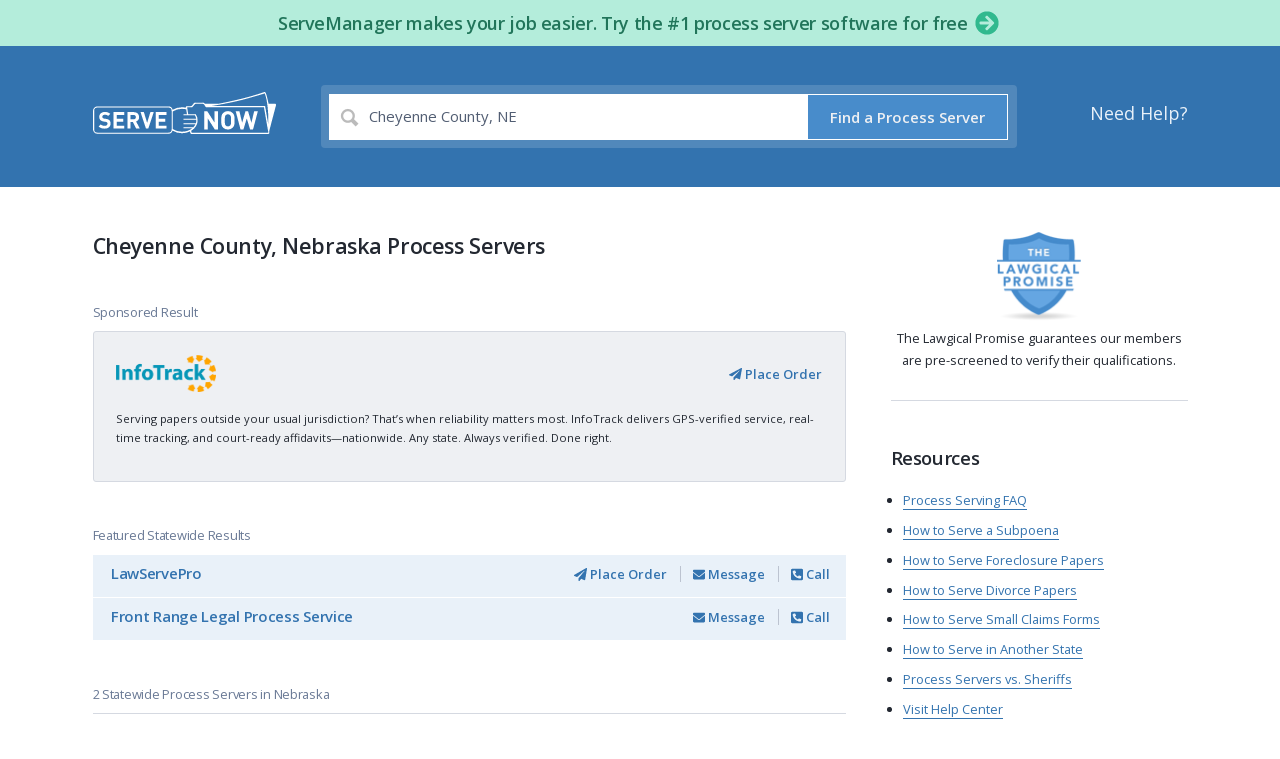

--- FILE ---
content_type: text/html; charset=utf-8
request_url: https://www.serve-now.com/process-server/nebraska/cheyenne-county
body_size: 18883
content:
<!DOCTYPE html>
<html lang='en' xmlns:fb='https://www.facebook.com/2008/fbml' xmlns:og='http://ogp.me/ns#'>
<head>
<meta name="csrf-param" content="authenticity_token" />
<meta name="csrf-token" content="Y47CR6XuWpHG1RnVq4IWNwFk8888DNAEc6x6iNFCOKxJMA/FtcXCZMzkZmDylUdjQLg0m43zZWwqo/+G9wGlOg==" />
<title>Cheyenne County, Nebraska Process Servers - ServeNow.com</title>
<meta charset='UTF-8'>
<meta content='width=device-width' name='viewport'>
<meta content='Find a local process server in Cheyenne County, Nebraska. ServeNow.com is a worldwide directory of local process serving companies and legal support professionals.' name='description'>
<meta content='notranslate' name='google'>
<meta content='ServeNow.com - Find Local Process Servers' property='og:site_name'>
<meta content='https://www.serve-now.com/process-server/intl/nebraska/cheyenne-county' property='og:url'>
<meta content='article' property='og:type'>
<meta content='Cheyenne County, Nebraska Process Servers - ServeNow.com' property='og:title'>
<meta content='https://www.serve-now.com/apple-touch-icon.png' property='og:image'>
<meta content='Find a local process server in Cheyenne County, Nebraska. ServeNow.com is a worldwide directory of local process serving companies and legal support professionals.' property='og:description'>
<meta content='IE=edge' http-equiv='X-UA-Compatible'>
<script>window.NREUM||(NREUM={});NREUM.info={"beacon":"bam.nr-data.net","errorBeacon":"bam.nr-data.net","licenseKey":"617a71cb02","applicationID":"313784","transactionName":"eloNEUBbCl8GQhhCF1ZTCglXR0laDVRSSg==","queueTime":2,"applicationTime":139,"agent":""}</script>
<script>(window.NREUM||(NREUM={})).init={ajax:{deny_list:["bam.nr-data.net"]},feature_flags:["soft_nav"]};(window.NREUM||(NREUM={})).loader_config={licenseKey:"617a71cb02",applicationID:"313784",browserID:"313786"};;/*! For license information please see nr-loader-rum-1.307.0.min.js.LICENSE.txt */
(()=>{var e,t,r={163:(e,t,r)=>{"use strict";r.d(t,{j:()=>E});var n=r(384),i=r(1741);var a=r(2555);r(860).K7.genericEvents;const s="experimental.resources",o="register",c=e=>{if(!e||"string"!=typeof e)return!1;try{document.createDocumentFragment().querySelector(e)}catch{return!1}return!0};var d=r(2614),u=r(944),l=r(8122);const f="[data-nr-mask]",g=e=>(0,l.a)(e,(()=>{const e={feature_flags:[],experimental:{allow_registered_children:!1,resources:!1},mask_selector:"*",block_selector:"[data-nr-block]",mask_input_options:{color:!1,date:!1,"datetime-local":!1,email:!1,month:!1,number:!1,range:!1,search:!1,tel:!1,text:!1,time:!1,url:!1,week:!1,textarea:!1,select:!1,password:!0}};return{ajax:{deny_list:void 0,block_internal:!0,enabled:!0,autoStart:!0},api:{get allow_registered_children(){return e.feature_flags.includes(o)||e.experimental.allow_registered_children},set allow_registered_children(t){e.experimental.allow_registered_children=t},duplicate_registered_data:!1},browser_consent_mode:{enabled:!1},distributed_tracing:{enabled:void 0,exclude_newrelic_header:void 0,cors_use_newrelic_header:void 0,cors_use_tracecontext_headers:void 0,allowed_origins:void 0},get feature_flags(){return e.feature_flags},set feature_flags(t){e.feature_flags=t},generic_events:{enabled:!0,autoStart:!0},harvest:{interval:30},jserrors:{enabled:!0,autoStart:!0},logging:{enabled:!0,autoStart:!0},metrics:{enabled:!0,autoStart:!0},obfuscate:void 0,page_action:{enabled:!0},page_view_event:{enabled:!0,autoStart:!0},page_view_timing:{enabled:!0,autoStart:!0},performance:{capture_marks:!1,capture_measures:!1,capture_detail:!0,resources:{get enabled(){return e.feature_flags.includes(s)||e.experimental.resources},set enabled(t){e.experimental.resources=t},asset_types:[],first_party_domains:[],ignore_newrelic:!0}},privacy:{cookies_enabled:!0},proxy:{assets:void 0,beacon:void 0},session:{expiresMs:d.wk,inactiveMs:d.BB},session_replay:{autoStart:!0,enabled:!1,preload:!1,sampling_rate:10,error_sampling_rate:100,collect_fonts:!1,inline_images:!1,fix_stylesheets:!0,mask_all_inputs:!0,get mask_text_selector(){return e.mask_selector},set mask_text_selector(t){c(t)?e.mask_selector="".concat(t,",").concat(f):""===t||null===t?e.mask_selector=f:(0,u.R)(5,t)},get block_class(){return"nr-block"},get ignore_class(){return"nr-ignore"},get mask_text_class(){return"nr-mask"},get block_selector(){return e.block_selector},set block_selector(t){c(t)?e.block_selector+=",".concat(t):""!==t&&(0,u.R)(6,t)},get mask_input_options(){return e.mask_input_options},set mask_input_options(t){t&&"object"==typeof t?e.mask_input_options={...t,password:!0}:(0,u.R)(7,t)}},session_trace:{enabled:!0,autoStart:!0},soft_navigations:{enabled:!0,autoStart:!0},spa:{enabled:!0,autoStart:!0},ssl:void 0,user_actions:{enabled:!0,elementAttributes:["id","className","tagName","type"]}}})());var p=r(6154),m=r(9324);let h=0;const v={buildEnv:m.F3,distMethod:m.Xs,version:m.xv,originTime:p.WN},b={consented:!1},y={appMetadata:{},get consented(){return this.session?.state?.consent||b.consented},set consented(e){b.consented=e},customTransaction:void 0,denyList:void 0,disabled:!1,harvester:void 0,isolatedBacklog:!1,isRecording:!1,loaderType:void 0,maxBytes:3e4,obfuscator:void 0,onerror:void 0,ptid:void 0,releaseIds:{},session:void 0,timeKeeper:void 0,registeredEntities:[],jsAttributesMetadata:{bytes:0},get harvestCount(){return++h}},_=e=>{const t=(0,l.a)(e,y),r=Object.keys(v).reduce((e,t)=>(e[t]={value:v[t],writable:!1,configurable:!0,enumerable:!0},e),{});return Object.defineProperties(t,r)};var w=r(5701);const x=e=>{const t=e.startsWith("http");e+="/",r.p=t?e:"https://"+e};var R=r(7836),k=r(3241);const A={accountID:void 0,trustKey:void 0,agentID:void 0,licenseKey:void 0,applicationID:void 0,xpid:void 0},S=e=>(0,l.a)(e,A),T=new Set;function E(e,t={},r,s){let{init:o,info:c,loader_config:d,runtime:u={},exposed:l=!0}=t;if(!c){const e=(0,n.pV)();o=e.init,c=e.info,d=e.loader_config}e.init=g(o||{}),e.loader_config=S(d||{}),c.jsAttributes??={},p.bv&&(c.jsAttributes.isWorker=!0),e.info=(0,a.D)(c);const f=e.init,m=[c.beacon,c.errorBeacon];T.has(e.agentIdentifier)||(f.proxy.assets&&(x(f.proxy.assets),m.push(f.proxy.assets)),f.proxy.beacon&&m.push(f.proxy.beacon),e.beacons=[...m],function(e){const t=(0,n.pV)();Object.getOwnPropertyNames(i.W.prototype).forEach(r=>{const n=i.W.prototype[r];if("function"!=typeof n||"constructor"===n)return;let a=t[r];e[r]&&!1!==e.exposed&&"micro-agent"!==e.runtime?.loaderType&&(t[r]=(...t)=>{const n=e[r](...t);return a?a(...t):n})})}(e),(0,n.US)("activatedFeatures",w.B)),u.denyList=[...f.ajax.deny_list||[],...f.ajax.block_internal?m:[]],u.ptid=e.agentIdentifier,u.loaderType=r,e.runtime=_(u),T.has(e.agentIdentifier)||(e.ee=R.ee.get(e.agentIdentifier),e.exposed=l,(0,k.W)({agentIdentifier:e.agentIdentifier,drained:!!w.B?.[e.agentIdentifier],type:"lifecycle",name:"initialize",feature:void 0,data:e.config})),T.add(e.agentIdentifier)}},384:(e,t,r)=>{"use strict";r.d(t,{NT:()=>s,US:()=>u,Zm:()=>o,bQ:()=>d,dV:()=>c,pV:()=>l});var n=r(6154),i=r(1863),a=r(1910);const s={beacon:"bam.nr-data.net",errorBeacon:"bam.nr-data.net"};function o(){return n.gm.NREUM||(n.gm.NREUM={}),void 0===n.gm.newrelic&&(n.gm.newrelic=n.gm.NREUM),n.gm.NREUM}function c(){let e=o();return e.o||(e.o={ST:n.gm.setTimeout,SI:n.gm.setImmediate||n.gm.setInterval,CT:n.gm.clearTimeout,XHR:n.gm.XMLHttpRequest,REQ:n.gm.Request,EV:n.gm.Event,PR:n.gm.Promise,MO:n.gm.MutationObserver,FETCH:n.gm.fetch,WS:n.gm.WebSocket},(0,a.i)(...Object.values(e.o))),e}function d(e,t){let r=o();r.initializedAgents??={},t.initializedAt={ms:(0,i.t)(),date:new Date},r.initializedAgents[e]=t}function u(e,t){o()[e]=t}function l(){return function(){let e=o();const t=e.info||{};e.info={beacon:s.beacon,errorBeacon:s.errorBeacon,...t}}(),function(){let e=o();const t=e.init||{};e.init={...t}}(),c(),function(){let e=o();const t=e.loader_config||{};e.loader_config={...t}}(),o()}},782:(e,t,r)=>{"use strict";r.d(t,{T:()=>n});const n=r(860).K7.pageViewTiming},860:(e,t,r)=>{"use strict";r.d(t,{$J:()=>u,K7:()=>c,P3:()=>d,XX:()=>i,Yy:()=>o,df:()=>a,qY:()=>n,v4:()=>s});const n="events",i="jserrors",a="browser/blobs",s="rum",o="browser/logs",c={ajax:"ajax",genericEvents:"generic_events",jserrors:i,logging:"logging",metrics:"metrics",pageAction:"page_action",pageViewEvent:"page_view_event",pageViewTiming:"page_view_timing",sessionReplay:"session_replay",sessionTrace:"session_trace",softNav:"soft_navigations",spa:"spa"},d={[c.pageViewEvent]:1,[c.pageViewTiming]:2,[c.metrics]:3,[c.jserrors]:4,[c.spa]:5,[c.ajax]:6,[c.sessionTrace]:7,[c.softNav]:8,[c.sessionReplay]:9,[c.logging]:10,[c.genericEvents]:11},u={[c.pageViewEvent]:s,[c.pageViewTiming]:n,[c.ajax]:n,[c.spa]:n,[c.softNav]:n,[c.metrics]:i,[c.jserrors]:i,[c.sessionTrace]:a,[c.sessionReplay]:a,[c.logging]:o,[c.genericEvents]:"ins"}},944:(e,t,r)=>{"use strict";r.d(t,{R:()=>i});var n=r(3241);function i(e,t){"function"==typeof console.debug&&(console.debug("New Relic Warning: https://github.com/newrelic/newrelic-browser-agent/blob/main/docs/warning-codes.md#".concat(e),t),(0,n.W)({agentIdentifier:null,drained:null,type:"data",name:"warn",feature:"warn",data:{code:e,secondary:t}}))}},1687:(e,t,r)=>{"use strict";r.d(t,{Ak:()=>d,Ze:()=>f,x3:()=>u});var n=r(3241),i=r(7836),a=r(3606),s=r(860),o=r(2646);const c={};function d(e,t){const r={staged:!1,priority:s.P3[t]||0};l(e),c[e].get(t)||c[e].set(t,r)}function u(e,t){e&&c[e]&&(c[e].get(t)&&c[e].delete(t),p(e,t,!1),c[e].size&&g(e))}function l(e){if(!e)throw new Error("agentIdentifier required");c[e]||(c[e]=new Map)}function f(e="",t="feature",r=!1){if(l(e),!e||!c[e].get(t)||r)return p(e,t);c[e].get(t).staged=!0,g(e)}function g(e){const t=Array.from(c[e]);t.every(([e,t])=>t.staged)&&(t.sort((e,t)=>e[1].priority-t[1].priority),t.forEach(([t])=>{c[e].delete(t),p(e,t)}))}function p(e,t,r=!0){const s=e?i.ee.get(e):i.ee,c=a.i.handlers;if(!s.aborted&&s.backlog&&c){if((0,n.W)({agentIdentifier:e,type:"lifecycle",name:"drain",feature:t}),r){const e=s.backlog[t],r=c[t];if(r){for(let t=0;e&&t<e.length;++t)m(e[t],r);Object.entries(r).forEach(([e,t])=>{Object.values(t||{}).forEach(t=>{t[0]?.on&&t[0]?.context()instanceof o.y&&t[0].on(e,t[1])})})}}s.isolatedBacklog||delete c[t],s.backlog[t]=null,s.emit("drain-"+t,[])}}function m(e,t){var r=e[1];Object.values(t[r]||{}).forEach(t=>{var r=e[0];if(t[0]===r){var n=t[1],i=e[3],a=e[2];n.apply(i,a)}})}},1738:(e,t,r)=>{"use strict";r.d(t,{U:()=>g,Y:()=>f});var n=r(3241),i=r(9908),a=r(1863),s=r(944),o=r(5701),c=r(3969),d=r(8362),u=r(860),l=r(4261);function f(e,t,r,a){const f=a||r;!f||f[e]&&f[e]!==d.d.prototype[e]||(f[e]=function(){(0,i.p)(c.xV,["API/"+e+"/called"],void 0,u.K7.metrics,r.ee),(0,n.W)({agentIdentifier:r.agentIdentifier,drained:!!o.B?.[r.agentIdentifier],type:"data",name:"api",feature:l.Pl+e,data:{}});try{return t.apply(this,arguments)}catch(e){(0,s.R)(23,e)}})}function g(e,t,r,n,s){const o=e.info;null===r?delete o.jsAttributes[t]:o.jsAttributes[t]=r,(s||null===r)&&(0,i.p)(l.Pl+n,[(0,a.t)(),t,r],void 0,"session",e.ee)}},1741:(e,t,r)=>{"use strict";r.d(t,{W:()=>a});var n=r(944),i=r(4261);class a{#e(e,...t){if(this[e]!==a.prototype[e])return this[e](...t);(0,n.R)(35,e)}addPageAction(e,t){return this.#e(i.hG,e,t)}register(e){return this.#e(i.eY,e)}recordCustomEvent(e,t){return this.#e(i.fF,e,t)}setPageViewName(e,t){return this.#e(i.Fw,e,t)}setCustomAttribute(e,t,r){return this.#e(i.cD,e,t,r)}noticeError(e,t){return this.#e(i.o5,e,t)}setUserId(e,t=!1){return this.#e(i.Dl,e,t)}setApplicationVersion(e){return this.#e(i.nb,e)}setErrorHandler(e){return this.#e(i.bt,e)}addRelease(e,t){return this.#e(i.k6,e,t)}log(e,t){return this.#e(i.$9,e,t)}start(){return this.#e(i.d3)}finished(e){return this.#e(i.BL,e)}recordReplay(){return this.#e(i.CH)}pauseReplay(){return this.#e(i.Tb)}addToTrace(e){return this.#e(i.U2,e)}setCurrentRouteName(e){return this.#e(i.PA,e)}interaction(e){return this.#e(i.dT,e)}wrapLogger(e,t,r){return this.#e(i.Wb,e,t,r)}measure(e,t){return this.#e(i.V1,e,t)}consent(e){return this.#e(i.Pv,e)}}},1863:(e,t,r)=>{"use strict";function n(){return Math.floor(performance.now())}r.d(t,{t:()=>n})},1910:(e,t,r)=>{"use strict";r.d(t,{i:()=>a});var n=r(944);const i=new Map;function a(...e){return e.every(e=>{if(i.has(e))return i.get(e);const t="function"==typeof e?e.toString():"",r=t.includes("[native code]"),a=t.includes("nrWrapper");return r||a||(0,n.R)(64,e?.name||t),i.set(e,r),r})}},2555:(e,t,r)=>{"use strict";r.d(t,{D:()=>o,f:()=>s});var n=r(384),i=r(8122);const a={beacon:n.NT.beacon,errorBeacon:n.NT.errorBeacon,licenseKey:void 0,applicationID:void 0,sa:void 0,queueTime:void 0,applicationTime:void 0,ttGuid:void 0,user:void 0,account:void 0,product:void 0,extra:void 0,jsAttributes:{},userAttributes:void 0,atts:void 0,transactionName:void 0,tNamePlain:void 0};function s(e){try{return!!e.licenseKey&&!!e.errorBeacon&&!!e.applicationID}catch(e){return!1}}const o=e=>(0,i.a)(e,a)},2614:(e,t,r)=>{"use strict";r.d(t,{BB:()=>s,H3:()=>n,g:()=>d,iL:()=>c,tS:()=>o,uh:()=>i,wk:()=>a});const n="NRBA",i="SESSION",a=144e5,s=18e5,o={STARTED:"session-started",PAUSE:"session-pause",RESET:"session-reset",RESUME:"session-resume",UPDATE:"session-update"},c={SAME_TAB:"same-tab",CROSS_TAB:"cross-tab"},d={OFF:0,FULL:1,ERROR:2}},2646:(e,t,r)=>{"use strict";r.d(t,{y:()=>n});class n{constructor(e){this.contextId=e}}},2843:(e,t,r)=>{"use strict";r.d(t,{G:()=>a,u:()=>i});var n=r(3878);function i(e,t=!1,r,i){(0,n.DD)("visibilitychange",function(){if(t)return void("hidden"===document.visibilityState&&e());e(document.visibilityState)},r,i)}function a(e,t,r){(0,n.sp)("pagehide",e,t,r)}},3241:(e,t,r)=>{"use strict";r.d(t,{W:()=>a});var n=r(6154);const i="newrelic";function a(e={}){try{n.gm.dispatchEvent(new CustomEvent(i,{detail:e}))}catch(e){}}},3606:(e,t,r)=>{"use strict";r.d(t,{i:()=>a});var n=r(9908);a.on=s;var i=a.handlers={};function a(e,t,r,a){s(a||n.d,i,e,t,r)}function s(e,t,r,i,a){a||(a="feature"),e||(e=n.d);var s=t[a]=t[a]||{};(s[r]=s[r]||[]).push([e,i])}},3878:(e,t,r)=>{"use strict";function n(e,t){return{capture:e,passive:!1,signal:t}}function i(e,t,r=!1,i){window.addEventListener(e,t,n(r,i))}function a(e,t,r=!1,i){document.addEventListener(e,t,n(r,i))}r.d(t,{DD:()=>a,jT:()=>n,sp:()=>i})},3969:(e,t,r)=>{"use strict";r.d(t,{TZ:()=>n,XG:()=>o,rs:()=>i,xV:()=>s,z_:()=>a});const n=r(860).K7.metrics,i="sm",a="cm",s="storeSupportabilityMetrics",o="storeEventMetrics"},4234:(e,t,r)=>{"use strict";r.d(t,{W:()=>a});var n=r(7836),i=r(1687);class a{constructor(e,t){this.agentIdentifier=e,this.ee=n.ee.get(e),this.featureName=t,this.blocked=!1}deregisterDrain(){(0,i.x3)(this.agentIdentifier,this.featureName)}}},4261:(e,t,r)=>{"use strict";r.d(t,{$9:()=>d,BL:()=>o,CH:()=>g,Dl:()=>_,Fw:()=>y,PA:()=>h,Pl:()=>n,Pv:()=>k,Tb:()=>l,U2:()=>a,V1:()=>R,Wb:()=>x,bt:()=>b,cD:()=>v,d3:()=>w,dT:()=>c,eY:()=>p,fF:()=>f,hG:()=>i,k6:()=>s,nb:()=>m,o5:()=>u});const n="api-",i="addPageAction",a="addToTrace",s="addRelease",o="finished",c="interaction",d="log",u="noticeError",l="pauseReplay",f="recordCustomEvent",g="recordReplay",p="register",m="setApplicationVersion",h="setCurrentRouteName",v="setCustomAttribute",b="setErrorHandler",y="setPageViewName",_="setUserId",w="start",x="wrapLogger",R="measure",k="consent"},5289:(e,t,r)=>{"use strict";r.d(t,{GG:()=>s,Qr:()=>c,sB:()=>o});var n=r(3878),i=r(6389);function a(){return"undefined"==typeof document||"complete"===document.readyState}function s(e,t){if(a())return e();const r=(0,i.J)(e),s=setInterval(()=>{a()&&(clearInterval(s),r())},500);(0,n.sp)("load",r,t)}function o(e){if(a())return e();(0,n.DD)("DOMContentLoaded",e)}function c(e){if(a())return e();(0,n.sp)("popstate",e)}},5607:(e,t,r)=>{"use strict";r.d(t,{W:()=>n});const n=(0,r(9566).bz)()},5701:(e,t,r)=>{"use strict";r.d(t,{B:()=>a,t:()=>s});var n=r(3241);const i=new Set,a={};function s(e,t){const r=t.agentIdentifier;a[r]??={},e&&"object"==typeof e&&(i.has(r)||(t.ee.emit("rumresp",[e]),a[r]=e,i.add(r),(0,n.W)({agentIdentifier:r,loaded:!0,drained:!0,type:"lifecycle",name:"load",feature:void 0,data:e})))}},6154:(e,t,r)=>{"use strict";r.d(t,{OF:()=>c,RI:()=>i,WN:()=>u,bv:()=>a,eN:()=>l,gm:()=>s,mw:()=>o,sb:()=>d});var n=r(1863);const i="undefined"!=typeof window&&!!window.document,a="undefined"!=typeof WorkerGlobalScope&&("undefined"!=typeof self&&self instanceof WorkerGlobalScope&&self.navigator instanceof WorkerNavigator||"undefined"!=typeof globalThis&&globalThis instanceof WorkerGlobalScope&&globalThis.navigator instanceof WorkerNavigator),s=i?window:"undefined"!=typeof WorkerGlobalScope&&("undefined"!=typeof self&&self instanceof WorkerGlobalScope&&self||"undefined"!=typeof globalThis&&globalThis instanceof WorkerGlobalScope&&globalThis),o=Boolean("hidden"===s?.document?.visibilityState),c=/iPad|iPhone|iPod/.test(s.navigator?.userAgent),d=c&&"undefined"==typeof SharedWorker,u=((()=>{const e=s.navigator?.userAgent?.match(/Firefox[/\s](\d+\.\d+)/);Array.isArray(e)&&e.length>=2&&e[1]})(),Date.now()-(0,n.t)()),l=()=>"undefined"!=typeof PerformanceNavigationTiming&&s?.performance?.getEntriesByType("navigation")?.[0]?.responseStart},6389:(e,t,r)=>{"use strict";function n(e,t=500,r={}){const n=r?.leading||!1;let i;return(...r)=>{n&&void 0===i&&(e.apply(this,r),i=setTimeout(()=>{i=clearTimeout(i)},t)),n||(clearTimeout(i),i=setTimeout(()=>{e.apply(this,r)},t))}}function i(e){let t=!1;return(...r)=>{t||(t=!0,e.apply(this,r))}}r.d(t,{J:()=>i,s:()=>n})},6630:(e,t,r)=>{"use strict";r.d(t,{T:()=>n});const n=r(860).K7.pageViewEvent},7699:(e,t,r)=>{"use strict";r.d(t,{It:()=>a,KC:()=>o,No:()=>i,qh:()=>s});var n=r(860);const i=16e3,a=1e6,s="SESSION_ERROR",o={[n.K7.logging]:!0,[n.K7.genericEvents]:!1,[n.K7.jserrors]:!1,[n.K7.ajax]:!1}},7836:(e,t,r)=>{"use strict";r.d(t,{P:()=>o,ee:()=>c});var n=r(384),i=r(8990),a=r(2646),s=r(5607);const o="nr@context:".concat(s.W),c=function e(t,r){var n={},s={},u={},l=!1;try{l=16===r.length&&d.initializedAgents?.[r]?.runtime.isolatedBacklog}catch(e){}var f={on:p,addEventListener:p,removeEventListener:function(e,t){var r=n[e];if(!r)return;for(var i=0;i<r.length;i++)r[i]===t&&r.splice(i,1)},emit:function(e,r,n,i,a){!1!==a&&(a=!0);if(c.aborted&&!i)return;t&&a&&t.emit(e,r,n);var o=g(n);m(e).forEach(e=>{e.apply(o,r)});var d=v()[s[e]];d&&d.push([f,e,r,o]);return o},get:h,listeners:m,context:g,buffer:function(e,t){const r=v();if(t=t||"feature",f.aborted)return;Object.entries(e||{}).forEach(([e,n])=>{s[n]=t,t in r||(r[t]=[])})},abort:function(){f._aborted=!0,Object.keys(f.backlog).forEach(e=>{delete f.backlog[e]})},isBuffering:function(e){return!!v()[s[e]]},debugId:r,backlog:l?{}:t&&"object"==typeof t.backlog?t.backlog:{},isolatedBacklog:l};return Object.defineProperty(f,"aborted",{get:()=>{let e=f._aborted||!1;return e||(t&&(e=t.aborted),e)}}),f;function g(e){return e&&e instanceof a.y?e:e?(0,i.I)(e,o,()=>new a.y(o)):new a.y(o)}function p(e,t){n[e]=m(e).concat(t)}function m(e){return n[e]||[]}function h(t){return u[t]=u[t]||e(f,t)}function v(){return f.backlog}}(void 0,"globalEE"),d=(0,n.Zm)();d.ee||(d.ee=c)},8122:(e,t,r)=>{"use strict";r.d(t,{a:()=>i});var n=r(944);function i(e,t){try{if(!e||"object"!=typeof e)return(0,n.R)(3);if(!t||"object"!=typeof t)return(0,n.R)(4);const r=Object.create(Object.getPrototypeOf(t),Object.getOwnPropertyDescriptors(t)),a=0===Object.keys(r).length?e:r;for(let s in a)if(void 0!==e[s])try{if(null===e[s]){r[s]=null;continue}Array.isArray(e[s])&&Array.isArray(t[s])?r[s]=Array.from(new Set([...e[s],...t[s]])):"object"==typeof e[s]&&"object"==typeof t[s]?r[s]=i(e[s],t[s]):r[s]=e[s]}catch(e){r[s]||(0,n.R)(1,e)}return r}catch(e){(0,n.R)(2,e)}}},8362:(e,t,r)=>{"use strict";r.d(t,{d:()=>a});var n=r(9566),i=r(1741);class a extends i.W{agentIdentifier=(0,n.LA)(16)}},8374:(e,t,r)=>{r.nc=(()=>{try{return document?.currentScript?.nonce}catch(e){}return""})()},8990:(e,t,r)=>{"use strict";r.d(t,{I:()=>i});var n=Object.prototype.hasOwnProperty;function i(e,t,r){if(n.call(e,t))return e[t];var i=r();if(Object.defineProperty&&Object.keys)try{return Object.defineProperty(e,t,{value:i,writable:!0,enumerable:!1}),i}catch(e){}return e[t]=i,i}},9324:(e,t,r)=>{"use strict";r.d(t,{F3:()=>i,Xs:()=>a,xv:()=>n});const n="1.307.0",i="PROD",a="CDN"},9566:(e,t,r)=>{"use strict";r.d(t,{LA:()=>o,bz:()=>s});var n=r(6154);const i="xxxxxxxx-xxxx-4xxx-yxxx-xxxxxxxxxxxx";function a(e,t){return e?15&e[t]:16*Math.random()|0}function s(){const e=n.gm?.crypto||n.gm?.msCrypto;let t,r=0;return e&&e.getRandomValues&&(t=e.getRandomValues(new Uint8Array(30))),i.split("").map(e=>"x"===e?a(t,r++).toString(16):"y"===e?(3&a()|8).toString(16):e).join("")}function o(e){const t=n.gm?.crypto||n.gm?.msCrypto;let r,i=0;t&&t.getRandomValues&&(r=t.getRandomValues(new Uint8Array(e)));const s=[];for(var o=0;o<e;o++)s.push(a(r,i++).toString(16));return s.join("")}},9908:(e,t,r)=>{"use strict";r.d(t,{d:()=>n,p:()=>i});var n=r(7836).ee.get("handle");function i(e,t,r,i,a){a?(a.buffer([e],i),a.emit(e,t,r)):(n.buffer([e],i),n.emit(e,t,r))}}},n={};function i(e){var t=n[e];if(void 0!==t)return t.exports;var a=n[e]={exports:{}};return r[e](a,a.exports,i),a.exports}i.m=r,i.d=(e,t)=>{for(var r in t)i.o(t,r)&&!i.o(e,r)&&Object.defineProperty(e,r,{enumerable:!0,get:t[r]})},i.f={},i.e=e=>Promise.all(Object.keys(i.f).reduce((t,r)=>(i.f[r](e,t),t),[])),i.u=e=>"nr-rum-1.307.0.min.js",i.o=(e,t)=>Object.prototype.hasOwnProperty.call(e,t),e={},t="NRBA-1.307.0.PROD:",i.l=(r,n,a,s)=>{if(e[r])e[r].push(n);else{var o,c;if(void 0!==a)for(var d=document.getElementsByTagName("script"),u=0;u<d.length;u++){var l=d[u];if(l.getAttribute("src")==r||l.getAttribute("data-webpack")==t+a){o=l;break}}if(!o){c=!0;var f={296:"sha512-3EXXyZqgAupfCzApe8jx8MLgGn3TbzhyI1Jve2HiIeHZU3eYpQT4hF0fMRkBBDdQT8+b9YmzmeYUZ4Q/8KBSNg=="};(o=document.createElement("script")).charset="utf-8",i.nc&&o.setAttribute("nonce",i.nc),o.setAttribute("data-webpack",t+a),o.src=r,0!==o.src.indexOf(window.location.origin+"/")&&(o.crossOrigin="anonymous"),f[s]&&(o.integrity=f[s])}e[r]=[n];var g=(t,n)=>{o.onerror=o.onload=null,clearTimeout(p);var i=e[r];if(delete e[r],o.parentNode&&o.parentNode.removeChild(o),i&&i.forEach(e=>e(n)),t)return t(n)},p=setTimeout(g.bind(null,void 0,{type:"timeout",target:o}),12e4);o.onerror=g.bind(null,o.onerror),o.onload=g.bind(null,o.onload),c&&document.head.appendChild(o)}},i.r=e=>{"undefined"!=typeof Symbol&&Symbol.toStringTag&&Object.defineProperty(e,Symbol.toStringTag,{value:"Module"}),Object.defineProperty(e,"__esModule",{value:!0})},i.p="https://js-agent.newrelic.com/",(()=>{var e={374:0,840:0};i.f.j=(t,r)=>{var n=i.o(e,t)?e[t]:void 0;if(0!==n)if(n)r.push(n[2]);else{var a=new Promise((r,i)=>n=e[t]=[r,i]);r.push(n[2]=a);var s=i.p+i.u(t),o=new Error;i.l(s,r=>{if(i.o(e,t)&&(0!==(n=e[t])&&(e[t]=void 0),n)){var a=r&&("load"===r.type?"missing":r.type),s=r&&r.target&&r.target.src;o.message="Loading chunk "+t+" failed: ("+a+": "+s+")",o.name="ChunkLoadError",o.type=a,o.request=s,n[1](o)}},"chunk-"+t,t)}};var t=(t,r)=>{var n,a,[s,o,c]=r,d=0;if(s.some(t=>0!==e[t])){for(n in o)i.o(o,n)&&(i.m[n]=o[n]);if(c)c(i)}for(t&&t(r);d<s.length;d++)a=s[d],i.o(e,a)&&e[a]&&e[a][0](),e[a]=0},r=self["webpackChunk:NRBA-1.307.0.PROD"]=self["webpackChunk:NRBA-1.307.0.PROD"]||[];r.forEach(t.bind(null,0)),r.push=t.bind(null,r.push.bind(r))})(),(()=>{"use strict";i(8374);var e=i(8362),t=i(860);const r=Object.values(t.K7);var n=i(163);var a=i(9908),s=i(1863),o=i(4261),c=i(1738);var d=i(1687),u=i(4234),l=i(5289),f=i(6154),g=i(944),p=i(384);const m=e=>f.RI&&!0===e?.privacy.cookies_enabled;function h(e){return!!(0,p.dV)().o.MO&&m(e)&&!0===e?.session_trace.enabled}var v=i(6389),b=i(7699);class y extends u.W{constructor(e,t){super(e.agentIdentifier,t),this.agentRef=e,this.abortHandler=void 0,this.featAggregate=void 0,this.loadedSuccessfully=void 0,this.onAggregateImported=new Promise(e=>{this.loadedSuccessfully=e}),this.deferred=Promise.resolve(),!1===e.init[this.featureName].autoStart?this.deferred=new Promise((t,r)=>{this.ee.on("manual-start-all",(0,v.J)(()=>{(0,d.Ak)(e.agentIdentifier,this.featureName),t()}))}):(0,d.Ak)(e.agentIdentifier,t)}importAggregator(e,t,r={}){if(this.featAggregate)return;const n=async()=>{let n;await this.deferred;try{if(m(e.init)){const{setupAgentSession:t}=await i.e(296).then(i.bind(i,3305));n=t(e)}}catch(e){(0,g.R)(20,e),this.ee.emit("internal-error",[e]),(0,a.p)(b.qh,[e],void 0,this.featureName,this.ee)}try{if(!this.#t(this.featureName,n,e.init))return(0,d.Ze)(this.agentIdentifier,this.featureName),void this.loadedSuccessfully(!1);const{Aggregate:i}=await t();this.featAggregate=new i(e,r),e.runtime.harvester.initializedAggregates.push(this.featAggregate),this.loadedSuccessfully(!0)}catch(e){(0,g.R)(34,e),this.abortHandler?.(),(0,d.Ze)(this.agentIdentifier,this.featureName,!0),this.loadedSuccessfully(!1),this.ee&&this.ee.abort()}};f.RI?(0,l.GG)(()=>n(),!0):n()}#t(e,r,n){if(this.blocked)return!1;switch(e){case t.K7.sessionReplay:return h(n)&&!!r;case t.K7.sessionTrace:return!!r;default:return!0}}}var _=i(6630),w=i(2614),x=i(3241);class R extends y{static featureName=_.T;constructor(e){var t;super(e,_.T),this.setupInspectionEvents(e.agentIdentifier),t=e,(0,c.Y)(o.Fw,function(e,r){"string"==typeof e&&("/"!==e.charAt(0)&&(e="/"+e),t.runtime.customTransaction=(r||"http://custom.transaction")+e,(0,a.p)(o.Pl+o.Fw,[(0,s.t)()],void 0,void 0,t.ee))},t),this.importAggregator(e,()=>i.e(296).then(i.bind(i,3943)))}setupInspectionEvents(e){const t=(t,r)=>{t&&(0,x.W)({agentIdentifier:e,timeStamp:t.timeStamp,loaded:"complete"===t.target.readyState,type:"window",name:r,data:t.target.location+""})};(0,l.sB)(e=>{t(e,"DOMContentLoaded")}),(0,l.GG)(e=>{t(e,"load")}),(0,l.Qr)(e=>{t(e,"navigate")}),this.ee.on(w.tS.UPDATE,(t,r)=>{(0,x.W)({agentIdentifier:e,type:"lifecycle",name:"session",data:r})})}}class k extends e.d{constructor(e){var t;(super(),f.gm)?(this.features={},(0,p.bQ)(this.agentIdentifier,this),this.desiredFeatures=new Set(e.features||[]),this.desiredFeatures.add(R),(0,n.j)(this,e,e.loaderType||"agent"),t=this,(0,c.Y)(o.cD,function(e,r,n=!1){if("string"==typeof e){if(["string","number","boolean"].includes(typeof r)||null===r)return(0,c.U)(t,e,r,o.cD,n);(0,g.R)(40,typeof r)}else(0,g.R)(39,typeof e)},t),function(e){(0,c.Y)(o.Dl,function(t,r=!1){if("string"!=typeof t&&null!==t)return void(0,g.R)(41,typeof t);const n=e.info.jsAttributes["enduser.id"];r&&null!=n&&n!==t?(0,a.p)(o.Pl+"setUserIdAndResetSession",[t],void 0,"session",e.ee):(0,c.U)(e,"enduser.id",t,o.Dl,!0)},e)}(this),function(e){(0,c.Y)(o.nb,function(t){if("string"==typeof t||null===t)return(0,c.U)(e,"application.version",t,o.nb,!1);(0,g.R)(42,typeof t)},e)}(this),function(e){(0,c.Y)(o.d3,function(){e.ee.emit("manual-start-all")},e)}(this),function(e){(0,c.Y)(o.Pv,function(t=!0){if("boolean"==typeof t){if((0,a.p)(o.Pl+o.Pv,[t],void 0,"session",e.ee),e.runtime.consented=t,t){const t=e.features.page_view_event;t.onAggregateImported.then(e=>{const r=t.featAggregate;e&&!r.sentRum&&r.sendRum()})}}else(0,g.R)(65,typeof t)},e)}(this),this.run()):(0,g.R)(21)}get config(){return{info:this.info,init:this.init,loader_config:this.loader_config,runtime:this.runtime}}get api(){return this}run(){try{const e=function(e){const t={};return r.forEach(r=>{t[r]=!!e[r]?.enabled}),t}(this.init),n=[...this.desiredFeatures];n.sort((e,r)=>t.P3[e.featureName]-t.P3[r.featureName]),n.forEach(r=>{if(!e[r.featureName]&&r.featureName!==t.K7.pageViewEvent)return;if(r.featureName===t.K7.spa)return void(0,g.R)(67);const n=function(e){switch(e){case t.K7.ajax:return[t.K7.jserrors];case t.K7.sessionTrace:return[t.K7.ajax,t.K7.pageViewEvent];case t.K7.sessionReplay:return[t.K7.sessionTrace];case t.K7.pageViewTiming:return[t.K7.pageViewEvent];default:return[]}}(r.featureName).filter(e=>!(e in this.features));n.length>0&&(0,g.R)(36,{targetFeature:r.featureName,missingDependencies:n}),this.features[r.featureName]=new r(this)})}catch(e){(0,g.R)(22,e);for(const e in this.features)this.features[e].abortHandler?.();const t=(0,p.Zm)();delete t.initializedAgents[this.agentIdentifier]?.features,delete this.sharedAggregator;return t.ee.get(this.agentIdentifier).abort(),!1}}}var A=i(2843),S=i(782);class T extends y{static featureName=S.T;constructor(e){super(e,S.T),f.RI&&((0,A.u)(()=>(0,a.p)("docHidden",[(0,s.t)()],void 0,S.T,this.ee),!0),(0,A.G)(()=>(0,a.p)("winPagehide",[(0,s.t)()],void 0,S.T,this.ee)),this.importAggregator(e,()=>i.e(296).then(i.bind(i,2117))))}}var E=i(3969);class I extends y{static featureName=E.TZ;constructor(e){super(e,E.TZ),f.RI&&document.addEventListener("securitypolicyviolation",e=>{(0,a.p)(E.xV,["Generic/CSPViolation/Detected"],void 0,this.featureName,this.ee)}),this.importAggregator(e,()=>i.e(296).then(i.bind(i,9623)))}}new k({features:[R,T,I],loaderType:"lite"})})()})();</script>
<meta content='unsafe-url' name='referrer'>
<link rel="alternate" type="application/atom+xml" title="Process Servers Center - ServeNow" href="https://feeds.feedburner.com/servenow-process-servers" />
<link href='https://fonts.googleapis.com/css?family=Open+Sans:400,400italic,600,600italic,700,700italic' rel='stylesheet' type='text/css'>
<script src="https://kit.fontawesome.com/25c45d95dd.js" crossorigin="anonymous"></script>
<link rel="stylesheet" media="screen" href="/assets/application-e84e3e43ad3fabf309ea43c875c211fff2141ef44eaeecaad7fbc8bddc419b82.css" />
<script src="/assets/application-04e2373735f50545c691dd1589946d6845a89c180bfc5467d848516cfb4d2c51.js"></script>
<script>
  $(function(){
    $.analytics({
      trackerURL: "/tracker.gif",
      impressionTracking: true
    });
  });
</script>
<script type='application/ld+json'>[{"@context":"http://schema.org","@type":"LocalBusiness","name":"Front Range Legal Process Service","legalName":"Front Range Legal Process Service","url":"http://www.frlps.com/process-server/nebraska/","address":{"@type":"PostalAddress","addressLocality":"Omaha","addressRegion":"NE","postalCode":"68130","streetAddress":"2555 South 177 Plaza #53"},"telephone":"4022184797","employee":{"@type":"Person","name":"Stephen J. Carlyle"},"faxNumber":"","paymentAccepted":"Visa, MasterCard, Discover, American Express","priceRange":"Please call for prices.","image":"https://s3.amazonaws.com/sn-logos/logos/20/medium.jpg?1235403701","logo":"https://s3.amazonaws.com/sn-logos/logos/20/medium.jpg?1235403701","makesOffer":[{"@type":"Offer","name":"Process Serving"},{"@type":"Offer","name":"Legal Courier Service"},{"@type":"Offer","name":"Court Filing"},{"@type":"Offer","name":"Surveillance"}],"memberOf":[{"@type":"Organization","name":"NAPPS - National Association of Professional Process Servers"}],"geo":{"@type":"GeoCoordinates","latitude":41.2368801,"longitude":-96.1917186}},{"@context":"http://schema.org","@type":"LocalBusiness","name":"LawServePro ","legalName":"LawServePro ","url":"https://lawservepro.com/process-server/","address":{"@type":"PostalAddress","addressLocality":"Lincoln","addressRegion":"NE","postalCode":"68508","streetAddress":"151 N 8th St 5th Floor"},"telephone":"5312332232","employee":{"@type":"Person","name":"Joe Horton, Chief Process Server"},"faxNumber":"","paymentAccepted":"American Express, Discover, MasterCard, Visa","priceRange":"Please call for prices.","image":"https://s3.amazonaws.com/sn-logos/logos/13850/medium.jpg?1732722008","logo":"https://s3.amazonaws.com/sn-logos/logos/13850/medium.jpg?1732722008","makesOffer":[{"@type":"Offer","name":"Professional Process Servers"},{"@type":"Offer","name":"Service of Process"},{"@type":"Offer","name":"Skip Trace Investigation"},{"@type":"Offer","name":"Stakeout Service"},{"@type":"Offer","name":"Rush Service"},{"@type":"Offer","name":"On Demand Service"},{"@type":"Offer","name":"Mobile Notary Service"},{"@type":"Offer","name":"Complaints"},{"@type":"Offer","name":"Subpoenas"},{"@type":"Offer","name":"Summons"},{"@type":"Offer","name":"Motions"},{"@type":"Offer","name":"Notices and Letter"},{"@type":"Offer","name":"Probate Documents"},{"@type":"Offer","name":"Court Filings"},{"@type":"Offer","name":"Writ of Execution"},{"@type":"Offer","name":"Family Law Pleadings"},{"@type":"Offer","name":"Eviction/Notice to Vacate"},{"@type":"Offer","name":"eService"}],"memberOf":[{"@type":"Organization","name":"National Association of Professional Process Servers (NAPPS)"},{"@type":"Organization","name":"Mid-Atlantic Association of Professional Process Servers (MAAPPS)"},{"@type":"Organization","name":"CALSpro"},{"@type":"Organization","name":"Florida Association of Professional Process Servers (FAPPS)"},{"@type":"Organization","name":"Maryland State Bar Association"}],"geo":{"@type":"GeoCoordinates","latitude":null,"longitude":null}}]</script>
<!-- Old Universal Tag -->
<script>
  (function(i,s,o,g,r,a,m){i['GoogleAnalyticsObject']=r;i[r]=i[r]||function(){
  (i[r].q=i[r].q||[]).push(arguments)},i[r].l=1*new Date();a=s.createElement(o),
  m=s.getElementsByTagName(o)[0];a.async=1;a.src=g;m.parentNode.insertBefore(a,m)
  })(window,document,'script','https://www.google-analytics.com/analytics.js','ga');

  ga('create', 'UA-209728-3', 'auto');
  ga('send', 'pageview');

</script>

<!-- New GA4 Tag -->
<!-- Global site tag (gtag.js) - Google Analytics -->
<script async src="https://www.googletagmanager.com/gtag/js?id=G-ZKY7503B9S"></script>
<script>
  window.dataLayer = window.dataLayer || [];
  function gtag(){dataLayer.push(arguments);}
  gtag('js', new Date());

  gtag('config', 'G-ZKY7503B9S');
</script>



</head>
<body>
<div class='pad_tb_50 bg_green_200 color_green_700 media_xs_text_center'>
<a target="_blank" href="https://www.servemanager.com/?signup_code=sn-banner"><div class='fixed_width'>
<h5 class='remove_margin text_center'>
<strong>
ServeManager makes your job easier. Try the #1 process server software for free
<span class='fas fa-fw fa-lg fa-arrow-circle-right color_green_500'></span>
</strong>
</h5>
</div>
</a></div>

<header>
<div class='fixed_width'>
<div class='cols_center'>
<div class='col width_20 ml_order_1 header_logo_servenow'>
<a class="remove_border_bottom" href="/"><!--[if gte IE 9]><!-->
<img alt="ServeNow" style="max-width:14em;" src="/assets/logo_servenow_white-63b7d62606feaf81100ab693d7a0750aaac50d2493dbebead8e06399a2c4113e.svg" />
<!--<![endif]-->
<!--[if lte IE 8]>
<img alt="ServeNow Home" src="/assets/servenow/white_header_logo-493a5066c4f46672a3598b497f80cd8f5f1f2118a92489282191d13958c24970.png" />
<![endif]-->
</a></div>
<div class='col width_15 text_right ml_order_3'>
<a class="btn_site_menu pad_tb_100" style="top: 1.5em;" data-toggle=".js_site_menu" href="#"><span class='far fa-bars'></span>
</a><ul class='inline_list media_xs_hide text_medium js_site_menu site_menu'>
<li><a href="/resources/faqs">Need Help?</a></li>
</ul>

</div>
<div class='col width_65 pad_tb_50 ml_order_2'>
<div class='site_search_container'>
<form action='/search' method='get'>
<div class='site_search_inner'>
<input class='search_input site_search_input click_highlight' data-remember='true' data-set-with-js='true' id='search' name='term' placeholder='Where do you need papers served?' type='text' value='Cheyenne County, NE'>
<div class='site_search_submit' id='search_submit'>
<span class='media_xs_hide'>Find a Process Server</span>
<span class='media_xs_show fas fa-chevron-right'></span>
</div>
</div>
</form>
</div>

<div class='media_xs_show text_medium' style='color:#eee;'>Find a Process Server</div>
</div>
</div>
</div>
</header>
<div class='fixed_width main_body'>
<div class='cols'>
<div class='col_70' data-analytics='{&quot;category&quot;:&quot;Profiles&quot;,&quot;action&quot;:&quot;Listing&quot;,&quot;profile_ids&quot;:[20,13850]}'>
<h1 class='h4'>
Cheyenne County, Nebraska Process Servers
</h1>
<h2 class='margin_b_50 text_weight text_small color_gray'>Sponsored Result</h2>
<div class='box bg_gray_100 text_small margin_b_100'>
<div class='table_layout'>
<div class='table_row'>
<div class='table_cell' style='vertical-align: middle;'>
<a class='listing_logo remove_border_bottom result_co_name' href='https://www.infotrack.com/process-serving/start/?utm_source=servenow&amp;utm_medium=referral&amp;utm_campaign=sponsored_nationwide_listing' target='_blank'>
<img alt='InfoTrack' src='https://s3.amazonaws.com/lawgical/assets/data/9817/original.png' style='max-width: 100px;'>
</a>
</div>
<div class='table_cell text_right' style='vertical-align: middle;'>
<ul class='inline_list text_bold'>
<li>
<a class='remove_border_bottom' href='https://www.infotrack.com/process-serving/start/?utm_source=servenow&amp;utm_medium=referral&amp;utm_campaign=sponsored_nationwide_listing' target='_blank'>
<span class='fa fa-paper-plane'></span>
Place Order
</a>
</li>
</ul>
</div>
</div>
</div>
<p class='listing_about margin_b_zero pad_tb_50 text_small media_xs_hide'>Serving papers outside your usual jurisdiction? That’s when reliability matters most. InfoTrack delivers GPS-verified service, real-time tracking, and court-ready affidavits—nationwide. Any state. Always verified. Done right.</p>
</div>
<h2 class='margin_b_50 text_weight text_small color_gray'>
Featured Statewide Results
</h2>
<div class='media_xs_bleed'>
<div class='table_index margin_b_100' id='featured_statewide_profiles'></div>
</div>
<h2 class='margin_b_50 text_weight text_small color_gray'>
2 Statewide Process Servers in Nebraska
</h2>
<div class='table_index margin_b_100' id='state_profiles'>
<div class='js_profile_data table_row result_statewide state_profile' data-profile='{&quot;id&quot;:20,&quot;company-name&quot;:&quot;Front Range Legal Process Service&quot;,&quot;insurance&quot;:false,&quot;creditcard&quot;:true,&quot;guarantee&quot;:true,&quot;recommended&quot;:true,&quot;website&quot;:true,&quot;specialoffer&quot;:true,&quot;spanish&quot;:false}' data-shuffle='&lt;div class=&#39;table_row&#39;&gt;
&lt;div class=&#39;table_cell&#39;&gt;
&lt;h3 class=&#39;text_size margin_zero&#39;&gt;&lt;a class=&quot;remove_border_bottom&quot; href=&quot;/moreinfo/front-range-legal-process-service/20&quot;&gt;Front Range Legal Process Service&lt;/a&gt;&lt;/h3&gt;
&lt;/div&gt;
&lt;div class=&#39;table_cell text_small text_bold text_right cell_collapse&#39;&gt;
&lt;ul class=&#39;inline_list&#39;&gt;
&lt;li&gt;&lt;a rel=&quot;facebox&quot; class=&quot;remove_border_bottom&quot; href=&quot;/contact-advertiser/20&quot;&gt;&lt;span class=&quot;fa fa-envelope&quot;&gt;&lt;/span&gt; Message&lt;/a&gt;&lt;/li&gt;
&lt;li style=&#39;border-right:none;padding-right:0;&#39;&gt;
&lt;a class=&quot;js_reveal_phone_click remove_border_bottom&quot; data-analytics=&quot;{&amp;quot;category&amp;quot;:&amp;quot;Profiles&amp;quot;,&amp;quot;action&amp;quot;:&amp;quot;Reveal Phone Click&amp;quot;,&amp;quot;profile_id&amp;quot;:20}&quot; href=&quot;#&quot;&gt;&lt;span class=&quot;fa fa-phone-square-alt&quot;&gt;&lt;/span&gt;&lt;span&gt; Call&lt;/span&gt;&lt;/a&gt;
&lt;div class=&#39;js_reveal_phone_number js_hidden&#39; style=&#39;display:none;padding-right:none;&#39;&gt;
&lt;a class=&quot;remove_border_bottom&quot; href=&quot;tel:(402) 218-4797&quot;&gt;&lt;a class=&quot;remove_border_bottom&quot; data-analytics=&quot;{&amp;quot;category&amp;quot;:&amp;quot;Profiles&amp;quot;,&amp;quot;action&amp;quot;:&amp;quot;Mobile Phone Click&amp;quot;,&amp;quot;profile_id&amp;quot;:20}&quot; href=&quot;tel:(402) 218-4797&quot;&gt;&lt;span class=&quot;fa fa-phone-square-alt&quot;&gt;&lt;/span&gt; (402) 218-4797&lt;/a&gt;
&lt;/a&gt;&lt;/div&gt;
&lt;/li&gt;
&lt;/ul&gt;
&lt;/div&gt;
&lt;/div&gt;
' id='state_profile_20'>
<div class='table_cell'>
<strong>
<a class="remove_border_bottom result_co_name" href="/moreinfo/front-range-legal-process-service/20"><span class='fas fa-star js_profile_favorited' data-id='20'></span>
<h3 class='text_size margin_b_25 margin_t_zero'>Front Range Legal Process Service</h3>
</a></strong>
<p class='margin_zero text_small'>
<span class='featured_yellow_icon color_red_500 fas fa-heart text_medium'></span>
6
Recommendations
</p>
<div>
<span class='featured_yellow_icon far fa-credit-card color_gray_300 text_medium' title='Accepts Credit Cards'></span>
<span class='featured_yellow_icon fas fa-certificate color_gray_300 text_medium' title='Service Guarantee'></span>
<span class='featured_yellow_icon fas fa-globe color_gray_300 text_medium' title='Website Available'></span>
<span class='featured_yellow_icon fas fa-tags color_gray_300 text_medium' title='Special Offer'></span>
</div>
<p class='listing_about margin_b_zero pad_tb_50 text_small media_xs_hide'>
Front Range Legal Process Service (FRLPS) specializes in providing fast, accurate and efficient service to all facets of the legal community, corporate legal groups and private individuals.

Our ...
<a class="remove_border_bottom" href="/moreinfo/front-range-legal-process-service/20">read more.
</a></p>
<ul class='inline_list text_bold'>
<li><a rel="facebox" class="remove_border_bottom" href="/contact-advertiser/20"><span class="fa fa-envelope"></span> Message</a></li>
<li>
<a class="js_reveal_phone_click remove_border_bottom" data-analytics="{&quot;category&quot;:&quot;Profiles&quot;,&quot;action&quot;:&quot;Reveal Phone Click&quot;,&quot;profile_id&quot;:20}" href="#"><span class="fa fa-phone-square-alt"></span><span> Call</span></a>
<div class='js_reveal_phone_number js_hidden'>
<a class="remove_border_bottom" href="tel:(402) 218-4797"><a class="remove_border_bottom" data-analytics="{&quot;category&quot;:&quot;Profiles&quot;,&quot;action&quot;:&quot;Mobile Phone Click&quot;,&quot;profile_id&quot;:20}" href="tel:(402) 218-4797"><span class="fa fa-phone-square-alt"></span> (402) 218-4797</a>
</a></div>
</li>
</ul>
</div>
<div class='table_cell text_right'>
<a class="listing_logo remove_border_bottom result_co_name" href="/moreinfo/front-range-legal-process-service/20"><img alt="Front Range Legal Process Service" src="https://s3.amazonaws.com/sn-logos/logos/20/medium.jpg?1235403701" />
</a></div>
</div>
<div class='js_profile_data table_row result_statewide state_profile' data-profile='{&quot;id&quot;:13850,&quot;company-name&quot;:&quot;LawServePro &quot;,&quot;insurance&quot;:true,&quot;creditcard&quot;:true,&quot;guarantee&quot;:true,&quot;recommended&quot;:true,&quot;website&quot;:true,&quot;specialoffer&quot;:true,&quot;spanish&quot;:false}' data-shuffle='&lt;div class=&#39;table_row&#39;&gt;
&lt;div class=&#39;table_cell&#39;&gt;
&lt;h3 class=&#39;text_size margin_zero&#39;&gt;&lt;a class=&quot;remove_border_bottom&quot; href=&quot;/moreinfo/lawservepro/13850&quot;&gt;LawServePro &lt;/a&gt;&lt;/h3&gt;
&lt;/div&gt;
&lt;div class=&#39;table_cell text_small text_bold text_right cell_collapse&#39;&gt;
&lt;ul class=&#39;inline_list&#39;&gt;
&lt;li&gt;&lt;a class=&quot;remove_border_bottom&quot; referrerpolicy=&quot;no-referrer-when-downgrade&quot; href=&quot;https://lawservepro.com/service-request-form-menu/&quot;&gt;&lt;span class=&quot;fa fa-paper-plane&quot;&gt;&lt;/span&gt; Place Order&lt;/a&gt;&lt;/li&gt;
&lt;li&gt;&lt;a rel=&quot;facebox&quot; class=&quot;remove_border_bottom&quot; href=&quot;/contact-advertiser/13850&quot;&gt;&lt;span class=&quot;fa fa-envelope&quot;&gt;&lt;/span&gt; Message&lt;/a&gt;&lt;/li&gt;
&lt;li style=&#39;border-right:none;padding-right:0;&#39;&gt;
&lt;a class=&quot;js_reveal_phone_click remove_border_bottom&quot; data-analytics=&quot;{&amp;quot;category&amp;quot;:&amp;quot;Profiles&amp;quot;,&amp;quot;action&amp;quot;:&amp;quot;Reveal Phone Click&amp;quot;,&amp;quot;profile_id&amp;quot;:13850}&quot; href=&quot;#&quot;&gt;&lt;span class=&quot;fa fa-phone-square-alt&quot;&gt;&lt;/span&gt;&lt;span&gt; Call&lt;/span&gt;&lt;/a&gt;
&lt;div class=&#39;js_reveal_phone_number js_hidden&#39; style=&#39;display:none;padding-right:none;&#39;&gt;
&lt;a class=&quot;remove_border_bottom&quot; href=&quot;tel:(531) 233-2232&quot;&gt;&lt;a class=&quot;remove_border_bottom&quot; data-analytics=&quot;{&amp;quot;category&amp;quot;:&amp;quot;Profiles&amp;quot;,&amp;quot;action&amp;quot;:&amp;quot;Mobile Phone Click&amp;quot;,&amp;quot;profile_id&amp;quot;:13850}&quot; href=&quot;tel:(531) 233-2232&quot;&gt;&lt;span class=&quot;fa fa-phone-square-alt&quot;&gt;&lt;/span&gt; (531) 233-2232&lt;/a&gt;
&lt;/a&gt;&lt;/div&gt;
&lt;/li&gt;
&lt;/ul&gt;
&lt;/div&gt;
&lt;/div&gt;
' id='state_profile_13850'>
<div class='table_cell'>
<strong>
<a class="remove_border_bottom result_co_name" href="/moreinfo/lawservepro/13850"><span class='fas fa-star js_profile_favorited' data-id='13850'></span>
<h3 class='text_size margin_b_25 margin_t_zero'>LawServePro </h3>
</a></strong>
<p class='margin_zero text_small'>
<span class='featured_yellow_icon color_red_500 fas fa-heart text_medium'></span>
5
Recommendations
</p>
<div>
<span class='featured_yellow_icon fas fa-shield-alt color_gray_300 text_medium' title='E&amp;O Insurance'></span>
<span class='featured_yellow_icon far fa-credit-card color_gray_300 text_medium' title='Accepts Credit Cards'></span>
<span class='featured_yellow_icon fas fa-certificate color_gray_300 text_medium' title='Service Guarantee'></span>
<span class='featured_yellow_icon fas fa-globe color_gray_300 text_medium' title='Website Available'></span>
<span class='featured_yellow_icon fas fa-tags color_gray_300 text_medium' title='Special Offer'></span>
</div>
<p class='listing_about margin_b_zero pad_tb_50 text_small media_xs_hide'>
Do you need a process server? Hire the Best in the Business!

We are a full-service process serving company and can handle all your service of process needs. Not only do we cover all of Nebraska,...
<a class="remove_border_bottom" href="/moreinfo/lawservepro/13850">read more.
</a></p>
<ul class='inline_list text_bold'>
<li><a class="remove_border_bottom" referrerpolicy="no-referrer-when-downgrade" href="https://lawservepro.com/service-request-form-menu/"><span class="fa fa-paper-plane"></span> Place Order</a></li>
<li><a rel="facebox" class="remove_border_bottom" href="/contact-advertiser/13850"><span class="fa fa-envelope"></span> Message</a></li>
<li>
<a class="js_reveal_phone_click remove_border_bottom" data-analytics="{&quot;category&quot;:&quot;Profiles&quot;,&quot;action&quot;:&quot;Reveal Phone Click&quot;,&quot;profile_id&quot;:13850}" href="#"><span class="fa fa-phone-square-alt"></span><span> Call</span></a>
<div class='js_reveal_phone_number js_hidden'>
<a class="remove_border_bottom" href="tel:(531) 233-2232"><a class="remove_border_bottom" data-analytics="{&quot;category&quot;:&quot;Profiles&quot;,&quot;action&quot;:&quot;Mobile Phone Click&quot;,&quot;profile_id&quot;:13850}" href="tel:(531) 233-2232"><span class="fa fa-phone-square-alt"></span> (531) 233-2232</a>
</a></div>
</li>
</ul>
</div>
<div class='table_cell text_right'>
<a class="listing_logo remove_border_bottom result_co_name" href="/moreinfo/lawservepro/13850"><img alt="LawServePro " src="https://s3.amazonaws.com/sn-logos/logos/13850/medium.jpg?1732722008" />
</a></div>
</div>

</div>
<div class='margin_b_200'></div>
<div class='margin_b_100'></div>
<ul class='inline_list margin_b_100'>
<li>
<a rel="facebox" class="text_small" href="/email_results/new?page_location_args=nebraska%2Fcheyenne-county">Email Results
</a></li>
</ul>
</div>
<div class='col_30 text_small'>
<div class='text_center'>
<a href="/resources/lawgical-promise"><img alt="The Lawgical Promise" style="width:6.538em;" src="/assets/servenow/results_promise-371d0c93df5931e21eb0f77a41aad70dd5d9480bc67377cd570403a661d59204.png" /></a>
<p>The Lawgical Promise guarantees our members are pre-screened to verify their qualifications.</p>

</div>
<hr>
<h4>Resources</h4>
<ul class='margin_b_200'>
<li><a href="/resources/faqs">Process Serving FAQ</a></li>
<li><a href="/articles/444/how-to-get-a-subpoena-served">How to Serve a Subpoena</a></li>
<li><a href="/articles/504/serve-foreclosure-papers">How to Serve Foreclosure Papers</a></li>
<li><a href="/articles/443/how-to-get-divorce-papers-served">How to Serve Divorce Papers</a></li>
<li><a href="/articles/510/serve-small-claims-forms">How to Serve Small Claims Forms</a></li>
<li><a href="/articles/2038/how-to-have-legal-documents-served-in-another-state">How to Serve in Another State</a></li>
<li><a href="/articles/841/process-server-vs-sheriff-infographic">Process Servers vs. Sheriffs</a></li>
<li><a href="/articles/help">Visit Help Center</a></li>
</ul>
<div class='box text_center'>
<!--[if gte IE 9]><!-->
<div class='margin_b_50'>
<a class="logo_servemanager remove_border_bottom" href="https://www.servemanager.com/?signup_code=servenow-results"><svg xmlns="http://www.w3.org/2000/svg" xmlns:xlink="http://www.w3.org/1999/xlink" version="1.1" x="0px" y="0px" width="421.092px" height="68.75px" viewBox="0 0 421.092 68.75" enable-background="new 0 0 421.092 68.75" xml:space="preserve">
<g>
  <path d="M88.347 49.42c2.341 1.5 5.7 2.64 9.3 2.64c5.34 0 8.46-2.82 8.46-6.899c0-3.721-2.16-5.94-7.62-7.98 c-6.6-2.399-10.68-5.879-10.68-11.52c0-6.3 5.221-10.979 13.08-10.979c4.08 0 7.14 0.96 8.88 1.98l-1.44 4.26 c-1.26-0.78-3.96-1.92-7.619-1.92c-5.521 0-7.62 3.3-7.62 6.06c0 3.78 2.46 5.64 8.04 7.8c6.84 2.64 10.259 5.939 10.259 11.88 c0 6.239-4.56 11.699-14.099 11.699c-3.9 0-8.16-1.2-10.32-2.64L88.347 49.42z"/>
  <path d="M119.607 42.22c0.12 7.14 4.62 10.08 9.96 10.08c3.78 0 6.12-0.66 8.04-1.5l0.96 3.779 c-1.86 0.84-5.101 1.86-9.72 1.86c-8.939 0-14.279-5.939-14.279-14.699s5.159-15.6 13.619-15.6c9.54 0 11.999 8.279 11.999 13.619 c0 1.08-0.06 1.86-0.18 2.46H119.607z M135.086 38.441c0.061-3.3-1.38-8.521-7.319-8.521c-5.399 0-7.68 4.86-8.1 8.521H135.086z"/>
  <path d="M144.626 35.8c0-3.42-0.06-6.359-0.24-9.06h4.62l0.24 5.76h0.18c1.32-3.899 4.56-6.359 8.1-6.359 c0.54 0 0.96 0.06 1.439 0.12v4.979c-0.539-0.12-1.079-0.12-1.8-0.12c-3.72 0-6.359 2.76-7.079 6.72 c-0.12 0.72-0.181 1.62-0.181 2.46V55.78h-5.279V35.8z"/>
  <path d="M166.061 26.741L171.76 43c0.96 2.699 1.74 5.1 2.34 7.5h0.181c0.66-2.4 1.5-4.801 2.46-7.5l5.64-16.26 h5.52L176.5 55.78h-5.04l-11.039-29.039H166.061z"/>
  <path d="M193.121 42.22c0.12 7.14 4.62 10.08 9.96 10.08c3.78 0 6.12-0.66 8.04-1.5l0.96 3.779 c-1.86 0.84-5.101 1.86-9.72 1.86c-8.939 0-14.279-5.939-14.279-14.699s5.159-15.6 13.619-15.6c9.54 0 11.999 8.279 11.999 13.619 c0 1.08-0.06 1.86-0.18 2.46H193.121z M208.6 38.441c0.061-3.3-1.38-8.521-7.319-8.521c-5.399 0-7.68 4.86-8.1 8.521H208.6z"/>
  <path d="M252.399 38.02c-0.3-5.64-0.66-12.479-0.66-17.459h-0.12c-1.439 4.68-3.06 9.779-5.1 15.359l-7.14 19.619 h-3.96l-6.6-19.259c-1.92-5.76-3.48-10.92-4.62-15.72h-0.12c-0.12 5.04-0.42 11.76-0.779 17.88l-1.08 17.339h-4.98l2.82-40.438 h6.659l6.9 19.56c1.68 4.979 3 9.419 4.08 13.619h0.119c1.08-4.08 2.521-8.52 4.32-13.619l7.199-19.56h6.66l2.52 40.438h-5.159 L252.399 38.02z"/>
  <path d="M284.539 48.82c0 2.521 0.12 4.98 0.42 6.96h-4.74l-0.42-3.66h-0.18c-1.62 2.28-4.74 4.32-8.88 4.32 c-5.88 0-8.88-4.14-8.88-8.34c0-7.02 6.24-10.859 17.46-10.8v-0.6c0-2.34-0.66-6.72-6.6-6.66c-2.761 0-5.58 0.78-7.62 2.16 l-1.2-3.54c2.4-1.5 5.939-2.52 9.6-2.52c8.88 0 11.04 6.06 11.04 11.819V48.82z M279.438 40.96 c-5.76-0.12-12.299 0.899-12.299 6.54c0 3.479 2.279 5.039 4.92 5.039c3.84 0 6.3-2.399 7.14-4.859c0.18-0.6 0.239-1.2 0.239-1.68 V40.96z"/>
  <path d="M290.083 34.601c0-3.061-0.06-5.46-0.24-7.86h4.68l0.3 4.8h0.12c1.44-2.699 4.8-5.399 9.6-5.399 c4.021 0 10.26 2.399 10.26 12.359V55.78h-5.279V39.041c0-4.68-1.74-8.58-6.72-8.58c-3.42 0-6.12 2.46-7.08 5.4 c-0.24 0.66-0.36 1.56-0.36 2.46V55.78h-5.279V34.601z"/>
  <path d="M341.433 48.82c0 2.521 0.12 4.98 0.42 6.96h-4.74l-0.42-3.66h-0.18c-1.62 2.28-4.74 4.32-8.88 4.32 c-5.88 0-8.88-4.14-8.88-8.34c0-7.02 6.24-10.859 17.46-10.8v-0.6c0-2.34-0.66-6.72-6.6-6.66c-2.761 0-5.58 0.78-7.62 2.16 l-1.2-3.54c2.4-1.5 5.939-2.52 9.6-2.52c8.88 0 11.04 6.06 11.04 11.819V48.82z M336.333 40.96 c-5.76-0.12-12.299 0.899-12.299 6.54c0 3.479 2.279 5.039 4.92 5.039c3.84 0 6.3-2.399 7.14-4.859c0.18-0.6 0.239-1.2 0.239-1.68 V40.96z"/>
  <path d="M372.692 51.52c0 6.72-1.38 10.739-4.14 13.319c-2.88 2.58-6.96 3.479-10.62 3.479 c-3.479 0-7.319-0.84-9.659-2.399l1.32-4.08c1.92 1.26 4.919 2.34 8.52 2.34c5.399 0 9.359-2.819 9.359-10.199V50.8h-0.12 c-1.56 2.699-4.739 4.859-9.239 4.859c-7.2 0-12.359-6.12-12.359-14.159c0-9.84 6.419-15.359 13.139-15.359 c5.04 0 7.74 2.58 9.06 4.979h0.12l0.181-4.38h4.68c-0.18 2.04-0.24 4.44-0.24 7.92V51.52z M367.413 38.201 c0-0.9-0.061-1.68-0.301-2.34c-0.96-3.12-3.479-5.64-7.379-5.64c-5.04 0-8.64 4.26-8.64 10.979c0 5.699 2.939 10.439 8.579 10.439 c3.3 0 6.24-2.04 7.32-5.4c0.3-0.899 0.42-1.92 0.42-2.819V38.201z"/>
  <path d="M381.732 42.22c0.12 7.14 4.62 10.08 9.96 10.08c3.78 0 6.12-0.66 8.04-1.5l0.96 3.779 c-1.86 0.84-5.101 1.86-9.72 1.86c-8.939 0-14.279-5.939-14.279-14.699s5.159-15.6 13.619-15.6c9.54 0 11.999 8.279 11.999 13.619 c0 1.08-0.06 1.86-0.18 2.46H381.732z M397.211 38.441c0.061-3.3-1.38-8.521-7.319-8.521c-5.399 0-7.68 4.86-8.1 8.521H397.211z"/>
  <path d="M406.752 35.8c0-3.42-0.061-6.359-0.24-9.06h4.62l0.24 5.76h0.18c1.32-3.899 4.56-6.359 8.1-6.359 c0.54 0 0.96 0.06 1.44 0.12v4.979c-0.54-0.12-1.08-0.12-1.801-0.12c-3.72 0-6.359 2.76-7.079 6.72 c-0.12 0.72-0.181 1.62-0.181 2.46V55.78h-5.279V35.8z"/>
</g>
<path d="M11.008 63.921l2.948-44.77l64.19-7.453l-8.583 42.954L10.741 68.679c-2.877 0.686-3.791-3.79-3.791-3.79 L0 1.77L23.82 0l4.175 6.487l33.924-3.391l0.351 4.342l-55.635 6.21L11.008 63.921z"/>
</svg>

</a></div>
<!--<![endif]-->
<p>The all-in-one software for process servers, at work or on the road.</p>
<a class="btn btn_gray" href="https://www.servemanager.com/?signup_code=servenow-results">Learn More
<span class='fas fa-angle-right icon_right'></span>
</a></div>

<hr>
<h4>
Cities in
Cheyenne County, NE
</h4>
<div id='cities'>
<ul class='cols_two_flow remove_bullets'>
<li class='lawgical_passport_location' id='lawgical_passport_location_45867'>
<a href="/process-server/nebraska/dalton">Dalton</a>
</li>
<li class='lawgical_passport_location' id='lawgical_passport_location_45877'>
<a href="/process-server/nebraska/gurley">Gurley</a>
</li>
<li class='lawgical_passport_location' id='lawgical_passport_location_45885'>
<a href="/process-server/nebraska/lodgepole">Lodgepole</a>
</li>
<li class='lawgical_passport_location' id='lawgical_passport_location_45900'>
<a href="/process-server/nebraska/potter">Potter</a>
</li>
<li class='lawgical_passport_location' id='lawgical_passport_location_45903'>
<a href="/process-server/nebraska/sidney">Sidney</a>
</li>

</ul>
</div>
</div>
</div>

</div>
<div class='clear'></div>
<footer class='js_footer_menu'>
<div class='fixed_width margin_b_200'>
<div class='cols_4 text_small'>
<div class='col ml_order_3 media_xs_break_medium'>
<h4>Site Menu</h4>
<ul class='navigation_list'>
<li><a href="/">Home</a></li>
<li><a href="/process-server/intl">International</a></li>
<li><a href="/about-us">About Us</a></li>
<li>
<a rel="facebox.passport" href="/lawgical_passport/session/new?persist_location=true">Login</a>
</li>
<li>
<a rel="facebox.passport" href="/lawgical_passport/users/new?persist_location=true">Create Account</a>
</li>
</ul>
</div>
<div class='col ml_order_1 media_xs_break_medium'>
<h4>Help Center</h4>
<ul class='navigation_list'>
<li><a href="/resources/faqs">Frequently Asked Questions</a></li>
<li><a href="/articles/help">Recent Articles</a></li>
<li><a href="/resources/process-serving-laws">Process Serving Laws</a></li>
<li><a href="/resources/glossary">Process Serving Glossary</a></li>
</ul>
</div>
<div class='col ml_order_2 media_xs_break_medium'>
<h4>Server Center</h4>
<ul class='navigation_list'>
<li><a href="/join">Join as a Process Server</a></li>
<li><a href="/resources">Server Resources</a></li>
<li><a href="/articles/servers">Recent Articles</a></li>
<li><a href="/newsletter">Newsletter</a></li>
<li><a href="/marketplace">Marketplace</a></li>
<li><a href="/resources/become-process-server">Become a Process Server</a></li>
</ul>
</div>
<div class='col ml_order_4 media_xs_break_medium'>
<h4>Contact Us</h4>
<ul class='navigation_list'>
<li><a href="/contact">Email Us</a></li>
</ul>
<h4>Follow ServeNow</h4>
<ul class='cols_two_flow remove_bullets media_xs_cols_two_flow'>
<li>
<a class="remove_border_bottom" href="https://www.facebook.com/servenow"><span class='fab fa-fw fa-lg fa-facebook-square'></span>
Facebook
</a></li>
<li>
<a class="remove_border_bottom" href="https://www.youtube.com/user/ServeNowTV"><span class='fab fa-fw fa-lg fa-youtube'></span>
YouTube
</a></li>
<li>
<a class="remove_border_bottom" href="https://www.instagram.com/servenow/"><span class='fab fa-fw fa-lg fa-instagram'></span>
Instagram
</a></li>
<li>
<a class="remove_border_bottom" href="https://twitter.com/ServeNow"><span class='fab fa-fw fa-lg fa-twitter-square'></span>
Twitter
</a></li>
<li>
<a class="remove_border_bottom" href="https://www.linkedin.com/groups?gid=1447297"><span class='fab fa-fw fa-lg fa-linkedin'></span>
LinkedIn
</a></li>
<li>
<a class="remove_border_bottom" href="https://feeds.feedburner.com/servenow-process-servers"><span class='fas fa-fw fa-lg fa-rss-square'></span>
RSS
</a></li>
</ul>

</div>
</div>
</div>
<div class='footer_details'>
<div class='fixed_width'>
<div class='cols_justify_between text_small media_xs_text_center'>
<div class='col'>
&copy;
2026
ServeNow, a
<a href="https://www.lawgical.com/">Lawgical</a>
company. All&nbsp;rights&nbsp;reserved.
</div>
<div class='col'>
<ul class='inline_list'>
<li><a href="/terms-of-use">Terms of Use</a></li>
<li><a href="/privacy-policy">Privacy Policy</a></li>
</ul>
</div>
</div>
</div>
</div>
</footer>

<script defer src="https://static.cloudflareinsights.com/beacon.min.js/vcd15cbe7772f49c399c6a5babf22c1241717689176015" integrity="sha512-ZpsOmlRQV6y907TI0dKBHq9Md29nnaEIPlkf84rnaERnq6zvWvPUqr2ft8M1aS28oN72PdrCzSjY4U6VaAw1EQ==" data-cf-beacon='{"version":"2024.11.0","token":"645ec49aa45b4137a9f6bb3558631930","r":1,"server_timing":{"name":{"cfCacheStatus":true,"cfEdge":true,"cfExtPri":true,"cfL4":true,"cfOrigin":true,"cfSpeedBrain":true},"location_startswith":null}}' crossorigin="anonymous"></script>
</body>
</html>


--- FILE ---
content_type: text/css
request_url: https://www.serve-now.com/assets/application-e84e3e43ad3fabf309ea43c875c211fff2141ef44eaeecaad7fbc8bddc419b82.css
body_size: 16982
content:
/* line 2, /myapp/app/assets/stylesheets/partials/_reset.sass */
html, body, div, span, applet, object, iframe, h1, h2, h3, h4, h5, h6, p, blockquote, pre, a, abbr, acronym, address, big, cite, code, del, dfn, em, font, ins, kbd, q, s, samp, small, strike, strong, sub, sup, tt, var, dl, dt, dd, ol, ul, li, fieldset, form, label, legend, table, caption, tbody, tfoot, thead, tr, th, td, article, aside, details, figcaption, figure, footer, header, hgroup, menu, nav, section {
  border: 0;
  margin: 0;
  padding: 0;
  font-family: inherit;
  font-size: 100%;
  font-style: inherit;
  font-weight: inherit;
  vertical-align: baseline;
}

/* line 15, /myapp/app/assets/stylesheets/partials/_reset.sass */
body {
  line-height: 1;
}

/* line 18, /myapp/app/assets/stylesheets/partials/_reset.sass */
table {
  /* tables still need 'cellspacing="0"' in the markup */
  border-collapse: separate;
  border-spacing: 0;
}

/* line 23, /myapp/app/assets/stylesheets/partials/_reset.sass */
caption, th, td {
  font-weight: normal;
  text-align: left;
}

/* line 27, /myapp/app/assets/stylesheets/partials/_reset.sass */
blockquote, q {
  quotes: "" "";
}
/* line 29, /myapp/app/assets/stylesheets/partials/_reset.sass */
blockquote:before, blockquote:after, q:before, q:after {
  content: "";
}

/* line 32, /myapp/app/assets/stylesheets/partials/_reset.sass */
a img {
  border: 0;
}

/* line 35, /myapp/app/assets/stylesheets/partials/_reset.sass */
input, select, textarea, button {
  font-family: inherit;
  font-size: 100%;
  font-weight: inherit;
  color: inherit;
  /* Remove user-agent outlines */
  outline: none;
  /* Reset mobile Safari */
  -webkit-appearance: none;
  -webkit-border-radius: 0;
}

/* line 46, /myapp/app/assets/stylesheets/partials/_reset.sass */
input[type='checkbox'] {
  -webkit-appearance: checkbox;
}

/* line 49, /myapp/app/assets/stylesheets/partials/_reset.sass */
input[type='radio'] {
  -webkit-appearance: radio;
}

/* jQuery UI CSS Framework 1.8.11
 *
 * Copyright 2011, AUTHORS.txt (http://jqueryui.com/about)
 * Dual licensed under the MIT or GPL Version 2 licenses.
 * http://jquery.org/license
 *
 * http://docs.jquery.com/UI/Theming/API */
/* Layout helpers
 *---------------------------------- */
/* line 13, /myapp/app/assets/stylesheets/frameworks/_jquery-ui-1.8.11.sass */
.ui-helper-hidden {
  display: none;
}

/* line 16, /myapp/app/assets/stylesheets/frameworks/_jquery-ui-1.8.11.sass */
.ui-helper-hidden-accessible {
  position: absolute !important;
  clip: rect(1px 1px 1px 1px);
  clip: rect(1px, 1px, 1px, 1px);
}

/* line 21, /myapp/app/assets/stylesheets/frameworks/_jquery-ui-1.8.11.sass */
.ui-helper-reset {
  margin: 0;
  padding: 0;
  border: 0;
  outline: 0;
  line-height: 1.3;
  text-decoration: none;
  font-size: 100%;
  list-style: none;
}

/* line 31, /myapp/app/assets/stylesheets/frameworks/_jquery-ui-1.8.11.sass */
.ui-helper-clearfix {
  display: inline-block;
}
/* line 32, /myapp/app/assets/stylesheets/frameworks/_jquery-ui-1.8.11.sass */
.ui-helper-clearfix:after {
  content: ".";
  display: block;
  height: 0;
  clear: both;
  visibility: hidden;
}

/* required comment for clearfix to work in Opera \ */
/* line 42, /myapp/app/assets/stylesheets/frameworks/_jquery-ui-1.8.11.sass */
* html .ui-helper-clearfix {
  height: 1%;
}

/* line 45, /myapp/app/assets/stylesheets/frameworks/_jquery-ui-1.8.11.sass */
.ui-helper-clearfix {
  display: block;
}

/* end clearfix */
/* line 50, /myapp/app/assets/stylesheets/frameworks/_jquery-ui-1.8.11.sass */
.ui-helper-zfix {
  width: 100%;
  height: 100%;
  top: 0;
  left: 0;
  position: absolute;
  opacity: 0;
  filter: Alpha(Opacity=0);
}

/* Interaction Cues
 *---------------------------------- */
/* line 62, /myapp/app/assets/stylesheets/frameworks/_jquery-ui-1.8.11.sass */
.ui-state-disabled {
  cursor: default !important;
}

/* Icons
 *---------------------------------- */
/* states and images */
/* line 70, /myapp/app/assets/stylesheets/frameworks/_jquery-ui-1.8.11.sass */
.ui-icon {
  display: block;
  text-indent: -99999px;
  overflow: hidden;
  background-repeat: no-repeat;
}

/* Misc visuals
 *---------------------------------- */
/* Overlays */
/* line 81, /myapp/app/assets/stylesheets/frameworks/_jquery-ui-1.8.11.sass */
.ui-widget-overlay {
  position: absolute;
  top: 0;
  left: 0;
  width: 100%;
  height: 100%;
}

/* jQuery UI CSS Framework 1.8.11
 *
 * Copyright 2011, AUTHORS.txt (http://jqueryui.com/about)
 * Dual licensed under the MIT or GPL Version 2 licenses.
 * http://jquery.org/license
 *
 * http://docs.jquery.com/UI/Theming/API
 *
 * To view and modify this theme, visit http://jqueryui.com/themeroller/?ffDefault=Lucida%20Grande,%20Lucida%20Sans,%20Arial,%20sans-serif&fwDefault=bold&fsDefault=1.1em&cornerRadius=6px&bgColorHeader=deedf7&bgTextureHeader=03_highlight_soft.png&bgImgOpacityHeader=100&borderColorHeader=aed0ea&fcHeader=222222&iconColorHeader=72a7cf&bgColorContent=f2f5f7&bgTextureContent=04_highlight_hard.png&bgImgOpacityContent=100&borderColorContent=dddddd&fcContent=362b36&iconColorContent=72a7cf&bgColorDefault=d7ebf9&bgTextureDefault=02_glass.png&bgImgOpacityDefault=80&borderColorDefault=aed0ea&fcDefault=2779aa&iconColorDefault=3d80b3&bgColorHover=e4f1fb&bgTextureHover=02_glass.png&bgImgOpacityHover=100&borderColorHover=74b2e2&fcHover=0070a3&iconColorHover=2694e8&bgColorActive=3baae3&bgTextureActive=02_glass.png&bgImgOpacityActive=50&borderColorActive=2694e8&fcActive=ffffff&iconColorActive=ffffff&bgColorHighlight=ffef8f&bgTextureHighlight=03_highlight_soft.png&bgImgOpacityHighlight=25&borderColorHighlight=f9dd34&fcHighlight=363636&iconColorHighlight=2e83ff&bgColorError=cd0a0a&bgTextureError=01_flat.png&bgImgOpacityError=15&borderColorError=cd0a0a&fcError=ffffff&iconColorError=ffffff&bgColorOverlay=eeeeee&bgTextureOverlay=08_diagonals_thick.png&bgImgOpacityOverlay=90&opacityOverlay=80&bgColorShadow=000000&bgTextureShadow=04_highlight_hard.png&bgImgOpacityShadow=70&opacityShadow=30&thicknessShadow=7px&offsetTopShadow=-7px&offsetLeftShadow=-7px&cornerRadiusShadow=8px */
/* Component containers
 *---------------------------------- */
/* line 102, /myapp/app/assets/stylesheets/frameworks/_jquery-ui-1.8.11.sass */
.ui-widget {
  font-family: Lucida Grande, Lucida Sans, Arial, sans-serif;
  font-size: 1.1em;
}
/* line 105, /myapp/app/assets/stylesheets/frameworks/_jquery-ui-1.8.11.sass */
.ui-widget .ui-widget {
  font-size: 1em;
}
/* line 107, /myapp/app/assets/stylesheets/frameworks/_jquery-ui-1.8.11.sass */
.ui-widget input, .ui-widget select, .ui-widget textarea, .ui-widget button {
  font-family: Lucida Grande, Lucida Sans, Arial, sans-serif;
  font-size: 1em;
}

/* line 111, /myapp/app/assets/stylesheets/frameworks/_jquery-ui-1.8.11.sass */
.ui-widget-content {
  border: 1px solid #dddddd;
  background: #f2f5f7 url(/assets/jquery-ui/ui-bg_highlight-hard_100_f2f5f7_1x100-df73dc502febdfd90d1c794a71b3e78a18b871bb2442d686c5f72bd8c5b9a700.png) 50% top repeat-x;
  color: #362b36;
}
/* line 115, /myapp/app/assets/stylesheets/frameworks/_jquery-ui-1.8.11.sass */
.ui-widget-content a {
  color: #362b36;
}

/* line 118, /myapp/app/assets/stylesheets/frameworks/_jquery-ui-1.8.11.sass */
.ui-widget-header {
  border: 1px solid #aed0ea;
  background: #deedf7 url(/assets/jquery-ui/ui-bg_highlight-soft_100_deedf7_1x100-927949a47d070041b207410f0c55d547bf7dc6bae0d2b84074f33df144314a22.png) 50% 50% repeat-x;
  color: #222222;
  font-weight: bold;
}
/* line 123, /myapp/app/assets/stylesheets/frameworks/_jquery-ui-1.8.11.sass */
.ui-widget-header a {
  color: #222222;
}

/* Interaction states
 *---------------------------------- */
/* line 129, /myapp/app/assets/stylesheets/frameworks/_jquery-ui-1.8.11.sass */
.ui-state-default, .ui-widget-content .ui-state-default, .ui-widget-header .ui-state-default {
  border: 1px solid #aed0ea;
  background: #d7ebf9 url(/assets/jquery-ui/ui-bg_glass_80_d7ebf9_1x400-05d48aa36c8c8352327021327222671ec993d51f426f4963200ee49dd0755bd5.png) 50% 50% repeat-x;
  font-weight: bold;
  color: #2779aa;
}

/* line 135, /myapp/app/assets/stylesheets/frameworks/_jquery-ui-1.8.11.sass */
.ui-state-default a {
  color: #2779aa;
  text-decoration: none;
}
/* line 138, /myapp/app/assets/stylesheets/frameworks/_jquery-ui-1.8.11.sass */
.ui-state-default a:link, .ui-state-default a:visited {
  color: #2779aa;
  text-decoration: none;
}

/* line 142, /myapp/app/assets/stylesheets/frameworks/_jquery-ui-1.8.11.sass */
.ui-state-hover, .ui-widget-content .ui-state-hover, .ui-widget-header .ui-state-hover, .ui-state-focus, .ui-widget-content .ui-state-focus, .ui-widget-header .ui-state-focus {
  border: 1px solid #74b2e2;
  background: #e4f1fb url(/assets/jquery-ui/ui-bg_glass_100_e4f1fb_1x400-041273e1c379391a89f0be395c7afd792c759f52a07fc6980c87322926832be1.png) 50% 50% repeat-x;
  font-weight: bold;
  color: #0070a3;
}

/* line 148, /myapp/app/assets/stylesheets/frameworks/_jquery-ui-1.8.11.sass */
.ui-state-hover a {
  color: #0070a3;
  text-decoration: none;
}
/* line 151, /myapp/app/assets/stylesheets/frameworks/_jquery-ui-1.8.11.sass */
.ui-state-hover a:hover {
  color: #0070a3;
  text-decoration: none;
}

/* line 155, /myapp/app/assets/stylesheets/frameworks/_jquery-ui-1.8.11.sass */
.ui-state-active, .ui-widget-content .ui-state-active, .ui-widget-header .ui-state-active {
  border: 1px solid #2694e8;
  background: #3baae3 url(/assets/jquery-ui/ui-bg_glass_50_3baae3_1x400-bf223630ce901c882577d64804bf0663d7e6fc866e5444ca9bfae8863548c222.png) 50% 50% repeat-x;
  font-weight: bold;
  color: #ffffff;
}

/* line 161, /myapp/app/assets/stylesheets/frameworks/_jquery-ui-1.8.11.sass */
.ui-state-active a {
  color: #ffffff;
  text-decoration: none;
}
/* line 164, /myapp/app/assets/stylesheets/frameworks/_jquery-ui-1.8.11.sass */
.ui-state-active a:link, .ui-state-active a:visited {
  color: #ffffff;
  text-decoration: none;
}

/* line 168, /myapp/app/assets/stylesheets/frameworks/_jquery-ui-1.8.11.sass */
.ui-widget :active {
  outline: none;
}

/* Interaction Cues
 *---------------------------------- */
/* line 174, /myapp/app/assets/stylesheets/frameworks/_jquery-ui-1.8.11.sass */
.ui-state-highlight, .ui-widget-content .ui-state-highlight, .ui-widget-header .ui-state-highlight {
  border: 1px solid #f9dd34;
  background: #ffef8f url(/assets/jquery-ui/ui-bg_highlight-soft_25_ffef8f_1x100-3d28c92ee34a263a275d49f79e7335967a7f9e63e42bc1f46cc30cfcbced9f04.png) 50% top repeat-x;
  color: #363636;
}

/* line 179, /myapp/app/assets/stylesheets/frameworks/_jquery-ui-1.8.11.sass */
.ui-state-highlight a, .ui-widget-content .ui-state-highlight a, .ui-widget-header .ui-state-highlight a {
  color: #363636;
}

/* line 182, /myapp/app/assets/stylesheets/frameworks/_jquery-ui-1.8.11.sass */
.ui-state-error, .ui-widget-content .ui-state-error, .ui-widget-header .ui-state-error {
  border: 1px solid #cd0a0a;
  background: #cd0a0a url(/assets/jquery-ui/ui-bg_flat_15_cd0a0a_40x100-0e98d454eb5faec7a458cdb4811f950a664237511f1db8b31ebf7f022c422e12.png) 50% 50% repeat-x;
  color: #ffffff;
}

/* line 187, /myapp/app/assets/stylesheets/frameworks/_jquery-ui-1.8.11.sass */
.ui-state-error a, .ui-widget-content .ui-state-error a, .ui-widget-header .ui-state-error a, .ui-state-error-text, .ui-widget-content .ui-state-error-text, .ui-widget-header .ui-state-error-text {
  color: #ffffff;
}

/* line 190, /myapp/app/assets/stylesheets/frameworks/_jquery-ui-1.8.11.sass */
.ui-priority-primary, .ui-widget-content .ui-priority-primary, .ui-widget-header .ui-priority-primary {
  font-weight: bold;
}

/* line 193, /myapp/app/assets/stylesheets/frameworks/_jquery-ui-1.8.11.sass */
.ui-priority-secondary, .ui-widget-content .ui-priority-secondary, .ui-widget-header .ui-priority-secondary {
  opacity: 0.7;
  filter: Alpha(Opacity=70);
  font-weight: normal;
}

/* line 198, /myapp/app/assets/stylesheets/frameworks/_jquery-ui-1.8.11.sass */
.ui-state-disabled, .ui-widget-content .ui-state-disabled, .ui-widget-header .ui-state-disabled {
  opacity: 0.35;
  filter: Alpha(Opacity=35);
  background-image: none;
}

/* Icons
 *---------------------------------- */
/* states and images */
/* line 208, /myapp/app/assets/stylesheets/frameworks/_jquery-ui-1.8.11.sass */
.ui-icon {
  width: 16px;
  height: 16px;
  background-image: url(/assets/jquery-ui/ui-icons_72a7cf_256x240-da15445097d4d2b3a35feec83d1f4b358bd4171a8453e7a95fd684b7c19c29d0.png);
}

/* line 213, /myapp/app/assets/stylesheets/frameworks/_jquery-ui-1.8.11.sass */
.ui-widget-content .ui-icon, .ui-widget-header .ui-icon {
  background-image: url(/assets/jquery-ui/ui-icons_72a7cf_256x240-da15445097d4d2b3a35feec83d1f4b358bd4171a8453e7a95fd684b7c19c29d0.png);
}

/* line 216, /myapp/app/assets/stylesheets/frameworks/_jquery-ui-1.8.11.sass */
.ui-state-default .ui-icon {
  background-image: url(/assets/jquery-ui/ui-icons_3d80b3_256x240-91d21e033c2bcbded3ebb721b3eb4d258da8dabddd9adffffa64f7154856b288.png);
}

/* line 219, /myapp/app/assets/stylesheets/frameworks/_jquery-ui-1.8.11.sass */
.ui-state-hover .ui-icon, .ui-state-focus .ui-icon {
  background-image: url(/assets/jquery-ui/ui-icons_2694e8_256x240-8012969e21b27070d8bdd24eedd53ee3eea25518bf0eff8c4eea298a73531c92.png);
}

/* line 222, /myapp/app/assets/stylesheets/frameworks/_jquery-ui-1.8.11.sass */
.ui-state-active .ui-icon {
  background-image: url(/assets/jquery-ui/ui-icons_ffffff_256x240-5481ff09a63fde681b23c842a9acd3181b6998dc711f675c529f028dd3020ad5.png);
}

/* line 225, /myapp/app/assets/stylesheets/frameworks/_jquery-ui-1.8.11.sass */
.ui-state-highlight .ui-icon {
  background-image: url(/assets/jquery-ui/ui-icons_2e83ff_256x240-4f907b912e024625d36b8af307f1043e6ebc97074e31216175d14bb74c370dc3.png);
}

/* line 228, /myapp/app/assets/stylesheets/frameworks/_jquery-ui-1.8.11.sass */
.ui-state-error .ui-icon, .ui-state-error-text .ui-icon {
  background-image: url(/assets/jquery-ui/ui-icons_ffffff_256x240-5481ff09a63fde681b23c842a9acd3181b6998dc711f675c529f028dd3020ad5.png);
}

/* positioning */
/* line 233, /myapp/app/assets/stylesheets/frameworks/_jquery-ui-1.8.11.sass */
.ui-icon-carat-1-n {
  background-position: 0 0;
}

/* line 236, /myapp/app/assets/stylesheets/frameworks/_jquery-ui-1.8.11.sass */
.ui-icon-carat-1-ne {
  background-position: -16px 0;
}

/* line 239, /myapp/app/assets/stylesheets/frameworks/_jquery-ui-1.8.11.sass */
.ui-icon-carat-1-e {
  background-position: -32px 0;
}

/* line 242, /myapp/app/assets/stylesheets/frameworks/_jquery-ui-1.8.11.sass */
.ui-icon-carat-1-se {
  background-position: -48px 0;
}

/* line 245, /myapp/app/assets/stylesheets/frameworks/_jquery-ui-1.8.11.sass */
.ui-icon-carat-1-s {
  background-position: -64px 0;
}

/* line 248, /myapp/app/assets/stylesheets/frameworks/_jquery-ui-1.8.11.sass */
.ui-icon-carat-1-sw {
  background-position: -80px 0;
}

/* line 251, /myapp/app/assets/stylesheets/frameworks/_jquery-ui-1.8.11.sass */
.ui-icon-carat-1-w {
  background-position: -96px 0;
}

/* line 254, /myapp/app/assets/stylesheets/frameworks/_jquery-ui-1.8.11.sass */
.ui-icon-carat-1-nw {
  background-position: -112px 0;
}

/* line 257, /myapp/app/assets/stylesheets/frameworks/_jquery-ui-1.8.11.sass */
.ui-icon-carat-2-n-s {
  background-position: -128px 0;
}

/* line 260, /myapp/app/assets/stylesheets/frameworks/_jquery-ui-1.8.11.sass */
.ui-icon-carat-2-e-w {
  background-position: -144px 0;
}

/* line 263, /myapp/app/assets/stylesheets/frameworks/_jquery-ui-1.8.11.sass */
.ui-icon-triangle-1-n {
  background-position: 0 -16px;
}

/* line 266, /myapp/app/assets/stylesheets/frameworks/_jquery-ui-1.8.11.sass */
.ui-icon-triangle-1-ne {
  background-position: -16px -16px;
}

/* line 269, /myapp/app/assets/stylesheets/frameworks/_jquery-ui-1.8.11.sass */
.ui-icon-triangle-1-e {
  background-position: -32px -16px;
}

/* line 272, /myapp/app/assets/stylesheets/frameworks/_jquery-ui-1.8.11.sass */
.ui-icon-triangle-1-se {
  background-position: -48px -16px;
}

/* line 275, /myapp/app/assets/stylesheets/frameworks/_jquery-ui-1.8.11.sass */
.ui-icon-triangle-1-s {
  background-position: -64px -16px;
}

/* line 278, /myapp/app/assets/stylesheets/frameworks/_jquery-ui-1.8.11.sass */
.ui-icon-triangle-1-sw {
  background-position: -80px -16px;
}

/* line 281, /myapp/app/assets/stylesheets/frameworks/_jquery-ui-1.8.11.sass */
.ui-icon-triangle-1-w {
  background-position: -96px -16px;
}

/* line 284, /myapp/app/assets/stylesheets/frameworks/_jquery-ui-1.8.11.sass */
.ui-icon-triangle-1-nw {
  background-position: -112px -16px;
}

/* line 287, /myapp/app/assets/stylesheets/frameworks/_jquery-ui-1.8.11.sass */
.ui-icon-triangle-2-n-s {
  background-position: -128px -16px;
}

/* line 290, /myapp/app/assets/stylesheets/frameworks/_jquery-ui-1.8.11.sass */
.ui-icon-triangle-2-e-w {
  background-position: -144px -16px;
}

/* line 293, /myapp/app/assets/stylesheets/frameworks/_jquery-ui-1.8.11.sass */
.ui-icon-arrow-1-n {
  background-position: 0 -32px;
}

/* line 296, /myapp/app/assets/stylesheets/frameworks/_jquery-ui-1.8.11.sass */
.ui-icon-arrow-1-ne {
  background-position: -16px -32px;
}

/* line 299, /myapp/app/assets/stylesheets/frameworks/_jquery-ui-1.8.11.sass */
.ui-icon-arrow-1-e {
  background-position: -32px -32px;
}

/* line 302, /myapp/app/assets/stylesheets/frameworks/_jquery-ui-1.8.11.sass */
.ui-icon-arrow-1-se {
  background-position: -48px -32px;
}

/* line 305, /myapp/app/assets/stylesheets/frameworks/_jquery-ui-1.8.11.sass */
.ui-icon-arrow-1-s {
  background-position: -64px -32px;
}

/* line 308, /myapp/app/assets/stylesheets/frameworks/_jquery-ui-1.8.11.sass */
.ui-icon-arrow-1-sw {
  background-position: -80px -32px;
}

/* line 311, /myapp/app/assets/stylesheets/frameworks/_jquery-ui-1.8.11.sass */
.ui-icon-arrow-1-w {
  background-position: -96px -32px;
}

/* line 314, /myapp/app/assets/stylesheets/frameworks/_jquery-ui-1.8.11.sass */
.ui-icon-arrow-1-nw {
  background-position: -112px -32px;
}

/* line 317, /myapp/app/assets/stylesheets/frameworks/_jquery-ui-1.8.11.sass */
.ui-icon-arrow-2-n-s {
  background-position: -128px -32px;
}

/* line 320, /myapp/app/assets/stylesheets/frameworks/_jquery-ui-1.8.11.sass */
.ui-icon-arrow-2-ne-sw {
  background-position: -144px -32px;
}

/* line 323, /myapp/app/assets/stylesheets/frameworks/_jquery-ui-1.8.11.sass */
.ui-icon-arrow-2-e-w {
  background-position: -160px -32px;
}

/* line 326, /myapp/app/assets/stylesheets/frameworks/_jquery-ui-1.8.11.sass */
.ui-icon-arrow-2-se-nw {
  background-position: -176px -32px;
}

/* line 329, /myapp/app/assets/stylesheets/frameworks/_jquery-ui-1.8.11.sass */
.ui-icon-arrowstop-1-n {
  background-position: -192px -32px;
}

/* line 332, /myapp/app/assets/stylesheets/frameworks/_jquery-ui-1.8.11.sass */
.ui-icon-arrowstop-1-e {
  background-position: -208px -32px;
}

/* line 335, /myapp/app/assets/stylesheets/frameworks/_jquery-ui-1.8.11.sass */
.ui-icon-arrowstop-1-s {
  background-position: -224px -32px;
}

/* line 338, /myapp/app/assets/stylesheets/frameworks/_jquery-ui-1.8.11.sass */
.ui-icon-arrowstop-1-w {
  background-position: -240px -32px;
}

/* line 341, /myapp/app/assets/stylesheets/frameworks/_jquery-ui-1.8.11.sass */
.ui-icon-arrowthick-1-n {
  background-position: 0 -48px;
}

/* line 344, /myapp/app/assets/stylesheets/frameworks/_jquery-ui-1.8.11.sass */
.ui-icon-arrowthick-1-ne {
  background-position: -16px -48px;
}

/* line 347, /myapp/app/assets/stylesheets/frameworks/_jquery-ui-1.8.11.sass */
.ui-icon-arrowthick-1-e {
  background-position: -32px -48px;
}

/* line 350, /myapp/app/assets/stylesheets/frameworks/_jquery-ui-1.8.11.sass */
.ui-icon-arrowthick-1-se {
  background-position: -48px -48px;
}

/* line 353, /myapp/app/assets/stylesheets/frameworks/_jquery-ui-1.8.11.sass */
.ui-icon-arrowthick-1-s {
  background-position: -64px -48px;
}

/* line 356, /myapp/app/assets/stylesheets/frameworks/_jquery-ui-1.8.11.sass */
.ui-icon-arrowthick-1-sw {
  background-position: -80px -48px;
}

/* line 359, /myapp/app/assets/stylesheets/frameworks/_jquery-ui-1.8.11.sass */
.ui-icon-arrowthick-1-w {
  background-position: -96px -48px;
}

/* line 362, /myapp/app/assets/stylesheets/frameworks/_jquery-ui-1.8.11.sass */
.ui-icon-arrowthick-1-nw {
  background-position: -112px -48px;
}

/* line 365, /myapp/app/assets/stylesheets/frameworks/_jquery-ui-1.8.11.sass */
.ui-icon-arrowthick-2-n-s {
  background-position: -128px -48px;
}

/* line 368, /myapp/app/assets/stylesheets/frameworks/_jquery-ui-1.8.11.sass */
.ui-icon-arrowthick-2-ne-sw {
  background-position: -144px -48px;
}

/* line 371, /myapp/app/assets/stylesheets/frameworks/_jquery-ui-1.8.11.sass */
.ui-icon-arrowthick-2-e-w {
  background-position: -160px -48px;
}

/* line 374, /myapp/app/assets/stylesheets/frameworks/_jquery-ui-1.8.11.sass */
.ui-icon-arrowthick-2-se-nw {
  background-position: -176px -48px;
}

/* line 377, /myapp/app/assets/stylesheets/frameworks/_jquery-ui-1.8.11.sass */
.ui-icon-arrowthickstop-1-n {
  background-position: -192px -48px;
}

/* line 380, /myapp/app/assets/stylesheets/frameworks/_jquery-ui-1.8.11.sass */
.ui-icon-arrowthickstop-1-e {
  background-position: -208px -48px;
}

/* line 383, /myapp/app/assets/stylesheets/frameworks/_jquery-ui-1.8.11.sass */
.ui-icon-arrowthickstop-1-s {
  background-position: -224px -48px;
}

/* line 386, /myapp/app/assets/stylesheets/frameworks/_jquery-ui-1.8.11.sass */
.ui-icon-arrowthickstop-1-w {
  background-position: -240px -48px;
}

/* line 389, /myapp/app/assets/stylesheets/frameworks/_jquery-ui-1.8.11.sass */
.ui-icon-arrowreturnthick-1-w {
  background-position: 0 -64px;
}

/* line 392, /myapp/app/assets/stylesheets/frameworks/_jquery-ui-1.8.11.sass */
.ui-icon-arrowreturnthick-1-n {
  background-position: -16px -64px;
}

/* line 395, /myapp/app/assets/stylesheets/frameworks/_jquery-ui-1.8.11.sass */
.ui-icon-arrowreturnthick-1-e {
  background-position: -32px -64px;
}

/* line 398, /myapp/app/assets/stylesheets/frameworks/_jquery-ui-1.8.11.sass */
.ui-icon-arrowreturnthick-1-s {
  background-position: -48px -64px;
}

/* line 401, /myapp/app/assets/stylesheets/frameworks/_jquery-ui-1.8.11.sass */
.ui-icon-arrowreturn-1-w {
  background-position: -64px -64px;
}

/* line 404, /myapp/app/assets/stylesheets/frameworks/_jquery-ui-1.8.11.sass */
.ui-icon-arrowreturn-1-n {
  background-position: -80px -64px;
}

/* line 407, /myapp/app/assets/stylesheets/frameworks/_jquery-ui-1.8.11.sass */
.ui-icon-arrowreturn-1-e {
  background-position: -96px -64px;
}

/* line 410, /myapp/app/assets/stylesheets/frameworks/_jquery-ui-1.8.11.sass */
.ui-icon-arrowreturn-1-s {
  background-position: -112px -64px;
}

/* line 413, /myapp/app/assets/stylesheets/frameworks/_jquery-ui-1.8.11.sass */
.ui-icon-arrowrefresh-1-w {
  background-position: -128px -64px;
}

/* line 416, /myapp/app/assets/stylesheets/frameworks/_jquery-ui-1.8.11.sass */
.ui-icon-arrowrefresh-1-n {
  background-position: -144px -64px;
}

/* line 419, /myapp/app/assets/stylesheets/frameworks/_jquery-ui-1.8.11.sass */
.ui-icon-arrowrefresh-1-e {
  background-position: -160px -64px;
}

/* line 422, /myapp/app/assets/stylesheets/frameworks/_jquery-ui-1.8.11.sass */
.ui-icon-arrowrefresh-1-s {
  background-position: -176px -64px;
}

/* line 425, /myapp/app/assets/stylesheets/frameworks/_jquery-ui-1.8.11.sass */
.ui-icon-arrow-4 {
  background-position: 0 -80px;
}

/* line 428, /myapp/app/assets/stylesheets/frameworks/_jquery-ui-1.8.11.sass */
.ui-icon-arrow-4-diag {
  background-position: -16px -80px;
}

/* line 431, /myapp/app/assets/stylesheets/frameworks/_jquery-ui-1.8.11.sass */
.ui-icon-extlink {
  background-position: -32px -80px;
}

/* line 434, /myapp/app/assets/stylesheets/frameworks/_jquery-ui-1.8.11.sass */
.ui-icon-newwin {
  background-position: -48px -80px;
}

/* line 437, /myapp/app/assets/stylesheets/frameworks/_jquery-ui-1.8.11.sass */
.ui-icon-refresh {
  background-position: -64px -80px;
}

/* line 440, /myapp/app/assets/stylesheets/frameworks/_jquery-ui-1.8.11.sass */
.ui-icon-shuffle {
  background-position: -80px -80px;
}

/* line 443, /myapp/app/assets/stylesheets/frameworks/_jquery-ui-1.8.11.sass */
.ui-icon-transfer-e-w {
  background-position: -96px -80px;
}

/* line 446, /myapp/app/assets/stylesheets/frameworks/_jquery-ui-1.8.11.sass */
.ui-icon-transferthick-e-w {
  background-position: -112px -80px;
}

/* line 449, /myapp/app/assets/stylesheets/frameworks/_jquery-ui-1.8.11.sass */
.ui-icon-folder-collapsed {
  background-position: 0 -96px;
}

/* line 452, /myapp/app/assets/stylesheets/frameworks/_jquery-ui-1.8.11.sass */
.ui-icon-folder-open {
  background-position: -16px -96px;
}

/* line 455, /myapp/app/assets/stylesheets/frameworks/_jquery-ui-1.8.11.sass */
.ui-icon-document {
  background-position: -32px -96px;
}

/* line 458, /myapp/app/assets/stylesheets/frameworks/_jquery-ui-1.8.11.sass */
.ui-icon-document-b {
  background-position: -48px -96px;
}

/* line 461, /myapp/app/assets/stylesheets/frameworks/_jquery-ui-1.8.11.sass */
.ui-icon-note {
  background-position: -64px -96px;
}

/* line 464, /myapp/app/assets/stylesheets/frameworks/_jquery-ui-1.8.11.sass */
.ui-icon-mail-closed {
  background-position: -80px -96px;
}

/* line 467, /myapp/app/assets/stylesheets/frameworks/_jquery-ui-1.8.11.sass */
.ui-icon-mail-open {
  background-position: -96px -96px;
}

/* line 470, /myapp/app/assets/stylesheets/frameworks/_jquery-ui-1.8.11.sass */
.ui-icon-suitcase {
  background-position: -112px -96px;
}

/* line 473, /myapp/app/assets/stylesheets/frameworks/_jquery-ui-1.8.11.sass */
.ui-icon-comment {
  background-position: -128px -96px;
}

/* line 476, /myapp/app/assets/stylesheets/frameworks/_jquery-ui-1.8.11.sass */
.ui-icon-person {
  background-position: -144px -96px;
}

/* line 479, /myapp/app/assets/stylesheets/frameworks/_jquery-ui-1.8.11.sass */
.ui-icon-print {
  background-position: -160px -96px;
}

/* line 482, /myapp/app/assets/stylesheets/frameworks/_jquery-ui-1.8.11.sass */
.ui-icon-trash {
  background-position: -176px -96px;
}

/* line 485, /myapp/app/assets/stylesheets/frameworks/_jquery-ui-1.8.11.sass */
.ui-icon-locked {
  background-position: -192px -96px;
}

/* line 488, /myapp/app/assets/stylesheets/frameworks/_jquery-ui-1.8.11.sass */
.ui-icon-unlocked {
  background-position: -208px -96px;
}

/* line 491, /myapp/app/assets/stylesheets/frameworks/_jquery-ui-1.8.11.sass */
.ui-icon-bookmark {
  background-position: -224px -96px;
}

/* line 494, /myapp/app/assets/stylesheets/frameworks/_jquery-ui-1.8.11.sass */
.ui-icon-tag {
  background-position: -240px -96px;
}

/* line 497, /myapp/app/assets/stylesheets/frameworks/_jquery-ui-1.8.11.sass */
.ui-icon-home {
  background-position: 0 -112px;
}

/* line 500, /myapp/app/assets/stylesheets/frameworks/_jquery-ui-1.8.11.sass */
.ui-icon-flag {
  background-position: -16px -112px;
}

/* line 503, /myapp/app/assets/stylesheets/frameworks/_jquery-ui-1.8.11.sass */
.ui-icon-calendar {
  background-position: -32px -112px;
}

/* line 506, /myapp/app/assets/stylesheets/frameworks/_jquery-ui-1.8.11.sass */
.ui-icon-cart {
  background-position: -48px -112px;
}

/* line 509, /myapp/app/assets/stylesheets/frameworks/_jquery-ui-1.8.11.sass */
.ui-icon-pencil {
  background-position: -64px -112px;
}

/* line 512, /myapp/app/assets/stylesheets/frameworks/_jquery-ui-1.8.11.sass */
.ui-icon-clock {
  background-position: -80px -112px;
}

/* line 515, /myapp/app/assets/stylesheets/frameworks/_jquery-ui-1.8.11.sass */
.ui-icon-disk {
  background-position: -96px -112px;
}

/* line 518, /myapp/app/assets/stylesheets/frameworks/_jquery-ui-1.8.11.sass */
.ui-icon-calculator {
  background-position: -112px -112px;
}

/* line 521, /myapp/app/assets/stylesheets/frameworks/_jquery-ui-1.8.11.sass */
.ui-icon-zoomin {
  background-position: -128px -112px;
}

/* line 524, /myapp/app/assets/stylesheets/frameworks/_jquery-ui-1.8.11.sass */
.ui-icon-zoomout {
  background-position: -144px -112px;
}

/* line 527, /myapp/app/assets/stylesheets/frameworks/_jquery-ui-1.8.11.sass */
.ui-icon-search {
  background-position: -160px -112px;
}

/* line 530, /myapp/app/assets/stylesheets/frameworks/_jquery-ui-1.8.11.sass */
.ui-icon-wrench {
  background-position: -176px -112px;
}

/* line 533, /myapp/app/assets/stylesheets/frameworks/_jquery-ui-1.8.11.sass */
.ui-icon-gear {
  background-position: -192px -112px;
}

/* line 536, /myapp/app/assets/stylesheets/frameworks/_jquery-ui-1.8.11.sass */
.ui-icon-heart {
  background-position: -208px -112px;
}

/* line 539, /myapp/app/assets/stylesheets/frameworks/_jquery-ui-1.8.11.sass */
.ui-icon-star {
  background-position: -224px -112px;
}

/* line 542, /myapp/app/assets/stylesheets/frameworks/_jquery-ui-1.8.11.sass */
.ui-icon-link {
  background-position: -240px -112px;
}

/* line 545, /myapp/app/assets/stylesheets/frameworks/_jquery-ui-1.8.11.sass */
.ui-icon-cancel {
  background-position: 0 -128px;
}

/* line 548, /myapp/app/assets/stylesheets/frameworks/_jquery-ui-1.8.11.sass */
.ui-icon-plus {
  background-position: -16px -128px;
}

/* line 551, /myapp/app/assets/stylesheets/frameworks/_jquery-ui-1.8.11.sass */
.ui-icon-plusthick {
  background-position: -32px -128px;
}

/* line 554, /myapp/app/assets/stylesheets/frameworks/_jquery-ui-1.8.11.sass */
.ui-icon-minus {
  background-position: -48px -128px;
}

/* line 557, /myapp/app/assets/stylesheets/frameworks/_jquery-ui-1.8.11.sass */
.ui-icon-minusthick {
  background-position: -64px -128px;
}

/* line 560, /myapp/app/assets/stylesheets/frameworks/_jquery-ui-1.8.11.sass */
.ui-icon-close {
  background-position: -80px -128px;
}

/* line 563, /myapp/app/assets/stylesheets/frameworks/_jquery-ui-1.8.11.sass */
.ui-icon-closethick {
  background-position: -96px -128px;
}

/* line 566, /myapp/app/assets/stylesheets/frameworks/_jquery-ui-1.8.11.sass */
.ui-icon-key {
  background-position: -112px -128px;
}

/* line 569, /myapp/app/assets/stylesheets/frameworks/_jquery-ui-1.8.11.sass */
.ui-icon-lightbulb {
  background-position: -128px -128px;
}

/* line 572, /myapp/app/assets/stylesheets/frameworks/_jquery-ui-1.8.11.sass */
.ui-icon-scissors {
  background-position: -144px -128px;
}

/* line 575, /myapp/app/assets/stylesheets/frameworks/_jquery-ui-1.8.11.sass */
.ui-icon-clipboard {
  background-position: -160px -128px;
}

/* line 578, /myapp/app/assets/stylesheets/frameworks/_jquery-ui-1.8.11.sass */
.ui-icon-copy {
  background-position: -176px -128px;
}

/* line 581, /myapp/app/assets/stylesheets/frameworks/_jquery-ui-1.8.11.sass */
.ui-icon-contact {
  background-position: -192px -128px;
}

/* line 584, /myapp/app/assets/stylesheets/frameworks/_jquery-ui-1.8.11.sass */
.ui-icon-image {
  background-position: -208px -128px;
}

/* line 587, /myapp/app/assets/stylesheets/frameworks/_jquery-ui-1.8.11.sass */
.ui-icon-video {
  background-position: -224px -128px;
}

/* line 590, /myapp/app/assets/stylesheets/frameworks/_jquery-ui-1.8.11.sass */
.ui-icon-script {
  background-position: -240px -128px;
}

/* line 593, /myapp/app/assets/stylesheets/frameworks/_jquery-ui-1.8.11.sass */
.ui-icon-alert {
  background-position: 0 -144px;
}

/* line 596, /myapp/app/assets/stylesheets/frameworks/_jquery-ui-1.8.11.sass */
.ui-icon-info {
  background-position: -16px -144px;
}

/* line 599, /myapp/app/assets/stylesheets/frameworks/_jquery-ui-1.8.11.sass */
.ui-icon-notice {
  background-position: -32px -144px;
}

/* line 602, /myapp/app/assets/stylesheets/frameworks/_jquery-ui-1.8.11.sass */
.ui-icon-help {
  background-position: -48px -144px;
}

/* line 605, /myapp/app/assets/stylesheets/frameworks/_jquery-ui-1.8.11.sass */
.ui-icon-check {
  background-position: -64px -144px;
}

/* line 608, /myapp/app/assets/stylesheets/frameworks/_jquery-ui-1.8.11.sass */
.ui-icon-bullet {
  background-position: -80px -144px;
}

/* line 611, /myapp/app/assets/stylesheets/frameworks/_jquery-ui-1.8.11.sass */
.ui-icon-radio-off {
  background-position: -96px -144px;
}

/* line 614, /myapp/app/assets/stylesheets/frameworks/_jquery-ui-1.8.11.sass */
.ui-icon-radio-on {
  background-position: -112px -144px;
}

/* line 617, /myapp/app/assets/stylesheets/frameworks/_jquery-ui-1.8.11.sass */
.ui-icon-pin-w {
  background-position: -128px -144px;
}

/* line 620, /myapp/app/assets/stylesheets/frameworks/_jquery-ui-1.8.11.sass */
.ui-icon-pin-s {
  background-position: -144px -144px;
}

/* line 623, /myapp/app/assets/stylesheets/frameworks/_jquery-ui-1.8.11.sass */
.ui-icon-play {
  background-position: 0 -160px;
}

/* line 626, /myapp/app/assets/stylesheets/frameworks/_jquery-ui-1.8.11.sass */
.ui-icon-pause {
  background-position: -16px -160px;
}

/* line 629, /myapp/app/assets/stylesheets/frameworks/_jquery-ui-1.8.11.sass */
.ui-icon-seek-next {
  background-position: -32px -160px;
}

/* line 632, /myapp/app/assets/stylesheets/frameworks/_jquery-ui-1.8.11.sass */
.ui-icon-seek-prev {
  background-position: -48px -160px;
}

/* line 635, /myapp/app/assets/stylesheets/frameworks/_jquery-ui-1.8.11.sass */
.ui-icon-seek-end {
  background-position: -64px -160px;
}

/* line 638, /myapp/app/assets/stylesheets/frameworks/_jquery-ui-1.8.11.sass */
.ui-icon-seek-start {
  background-position: -80px -160px;
}

/* ui-icon-seek-first is deprecated, use ui-icon-seek-start instead */
/* line 643, /myapp/app/assets/stylesheets/frameworks/_jquery-ui-1.8.11.sass */
.ui-icon-seek-first {
  background-position: -80px -160px;
}

/* line 646, /myapp/app/assets/stylesheets/frameworks/_jquery-ui-1.8.11.sass */
.ui-icon-stop {
  background-position: -96px -160px;
}

/* line 649, /myapp/app/assets/stylesheets/frameworks/_jquery-ui-1.8.11.sass */
.ui-icon-eject {
  background-position: -112px -160px;
}

/* line 652, /myapp/app/assets/stylesheets/frameworks/_jquery-ui-1.8.11.sass */
.ui-icon-volume-off {
  background-position: -128px -160px;
}

/* line 655, /myapp/app/assets/stylesheets/frameworks/_jquery-ui-1.8.11.sass */
.ui-icon-volume-on {
  background-position: -144px -160px;
}

/* line 658, /myapp/app/assets/stylesheets/frameworks/_jquery-ui-1.8.11.sass */
.ui-icon-power {
  background-position: 0 -176px;
}

/* line 661, /myapp/app/assets/stylesheets/frameworks/_jquery-ui-1.8.11.sass */
.ui-icon-signal-diag {
  background-position: -16px -176px;
}

/* line 664, /myapp/app/assets/stylesheets/frameworks/_jquery-ui-1.8.11.sass */
.ui-icon-signal {
  background-position: -32px -176px;
}

/* line 667, /myapp/app/assets/stylesheets/frameworks/_jquery-ui-1.8.11.sass */
.ui-icon-battery-0 {
  background-position: -48px -176px;
}

/* line 670, /myapp/app/assets/stylesheets/frameworks/_jquery-ui-1.8.11.sass */
.ui-icon-battery-1 {
  background-position: -64px -176px;
}

/* line 673, /myapp/app/assets/stylesheets/frameworks/_jquery-ui-1.8.11.sass */
.ui-icon-battery-2 {
  background-position: -80px -176px;
}

/* line 676, /myapp/app/assets/stylesheets/frameworks/_jquery-ui-1.8.11.sass */
.ui-icon-battery-3 {
  background-position: -96px -176px;
}

/* line 679, /myapp/app/assets/stylesheets/frameworks/_jquery-ui-1.8.11.sass */
.ui-icon-circle-plus {
  background-position: 0 -192px;
}

/* line 682, /myapp/app/assets/stylesheets/frameworks/_jquery-ui-1.8.11.sass */
.ui-icon-circle-minus {
  background-position: -16px -192px;
}

/* line 685, /myapp/app/assets/stylesheets/frameworks/_jquery-ui-1.8.11.sass */
.ui-icon-circle-close {
  background-position: -32px -192px;
}

/* line 688, /myapp/app/assets/stylesheets/frameworks/_jquery-ui-1.8.11.sass */
.ui-icon-circle-triangle-e {
  background-position: -48px -192px;
}

/* line 691, /myapp/app/assets/stylesheets/frameworks/_jquery-ui-1.8.11.sass */
.ui-icon-circle-triangle-s {
  background-position: -64px -192px;
}

/* line 694, /myapp/app/assets/stylesheets/frameworks/_jquery-ui-1.8.11.sass */
.ui-icon-circle-triangle-w {
  background-position: -80px -192px;
}

/* line 697, /myapp/app/assets/stylesheets/frameworks/_jquery-ui-1.8.11.sass */
.ui-icon-circle-triangle-n {
  background-position: -96px -192px;
}

/* line 700, /myapp/app/assets/stylesheets/frameworks/_jquery-ui-1.8.11.sass */
.ui-icon-circle-arrow-e {
  background-position: -112px -192px;
}

/* line 703, /myapp/app/assets/stylesheets/frameworks/_jquery-ui-1.8.11.sass */
.ui-icon-circle-arrow-s {
  background-position: -128px -192px;
}

/* line 706, /myapp/app/assets/stylesheets/frameworks/_jquery-ui-1.8.11.sass */
.ui-icon-circle-arrow-w {
  background-position: -144px -192px;
}

/* line 709, /myapp/app/assets/stylesheets/frameworks/_jquery-ui-1.8.11.sass */
.ui-icon-circle-arrow-n {
  background-position: -160px -192px;
}

/* line 712, /myapp/app/assets/stylesheets/frameworks/_jquery-ui-1.8.11.sass */
.ui-icon-circle-zoomin {
  background-position: -176px -192px;
}

/* line 715, /myapp/app/assets/stylesheets/frameworks/_jquery-ui-1.8.11.sass */
.ui-icon-circle-zoomout {
  background-position: -192px -192px;
}

/* line 718, /myapp/app/assets/stylesheets/frameworks/_jquery-ui-1.8.11.sass */
.ui-icon-circle-check {
  background-position: -208px -192px;
}

/* line 721, /myapp/app/assets/stylesheets/frameworks/_jquery-ui-1.8.11.sass */
.ui-icon-circlesmall-plus {
  background-position: 0 -208px;
}

/* line 724, /myapp/app/assets/stylesheets/frameworks/_jquery-ui-1.8.11.sass */
.ui-icon-circlesmall-minus {
  background-position: -16px -208px;
}

/* line 727, /myapp/app/assets/stylesheets/frameworks/_jquery-ui-1.8.11.sass */
.ui-icon-circlesmall-close {
  background-position: -32px -208px;
}

/* line 730, /myapp/app/assets/stylesheets/frameworks/_jquery-ui-1.8.11.sass */
.ui-icon-squaresmall-plus {
  background-position: -48px -208px;
}

/* line 733, /myapp/app/assets/stylesheets/frameworks/_jquery-ui-1.8.11.sass */
.ui-icon-squaresmall-minus {
  background-position: -64px -208px;
}

/* line 736, /myapp/app/assets/stylesheets/frameworks/_jquery-ui-1.8.11.sass */
.ui-icon-squaresmall-close {
  background-position: -80px -208px;
}

/* line 739, /myapp/app/assets/stylesheets/frameworks/_jquery-ui-1.8.11.sass */
.ui-icon-grip-dotted-vertical {
  background-position: 0 -224px;
}

/* line 742, /myapp/app/assets/stylesheets/frameworks/_jquery-ui-1.8.11.sass */
.ui-icon-grip-dotted-horizontal {
  background-position: -16px -224px;
}

/* line 745, /myapp/app/assets/stylesheets/frameworks/_jquery-ui-1.8.11.sass */
.ui-icon-grip-solid-vertical {
  background-position: -32px -224px;
}

/* line 748, /myapp/app/assets/stylesheets/frameworks/_jquery-ui-1.8.11.sass */
.ui-icon-grip-solid-horizontal {
  background-position: -48px -224px;
}

/* line 751, /myapp/app/assets/stylesheets/frameworks/_jquery-ui-1.8.11.sass */
.ui-icon-gripsmall-diagonal-se {
  background-position: -64px -224px;
}

/* line 754, /myapp/app/assets/stylesheets/frameworks/_jquery-ui-1.8.11.sass */
.ui-icon-grip-diagonal-se {
  background-position: -80px -224px;
}

/* Misc visuals
 *---------------------------------- */
/* Corner radius */
/* line 762, /myapp/app/assets/stylesheets/frameworks/_jquery-ui-1.8.11.sass */
.ui-corner-tl {
  -moz-border-radius-topleft: 6px;
  -webkit-border-top-left-radius: 6px;
  border-top-left-radius: 6px;
}

/* line 767, /myapp/app/assets/stylesheets/frameworks/_jquery-ui-1.8.11.sass */
.ui-corner-tr {
  -moz-border-radius-topright: 6px;
  -webkit-border-top-right-radius: 6px;
  border-top-right-radius: 6px;
}

/* line 772, /myapp/app/assets/stylesheets/frameworks/_jquery-ui-1.8.11.sass */
.ui-corner-bl {
  -moz-border-radius-bottomleft: 6px;
  -webkit-border-bottom-left-radius: 6px;
  border-bottom-left-radius: 6px;
}

/* line 777, /myapp/app/assets/stylesheets/frameworks/_jquery-ui-1.8.11.sass */
.ui-corner-br {
  -moz-border-radius-bottomright: 6px;
  -webkit-border-bottom-right-radius: 6px;
  border-bottom-right-radius: 6px;
}

/* line 782, /myapp/app/assets/stylesheets/frameworks/_jquery-ui-1.8.11.sass */
.ui-corner-top {
  -moz-border-radius-topleft: 6px;
  -webkit-border-top-left-radius: 6px;
  border-top-left-radius: 6px;
  -moz-border-radius-topright: 6px;
  -webkit-border-top-right-radius: 6px;
  border-top-right-radius: 6px;
}

/* line 790, /myapp/app/assets/stylesheets/frameworks/_jquery-ui-1.8.11.sass */
.ui-corner-bottom {
  -moz-border-radius-bottomleft: 6px;
  -webkit-border-bottom-left-radius: 6px;
  border-bottom-left-radius: 6px;
  -moz-border-radius-bottomright: 6px;
  -webkit-border-bottom-right-radius: 6px;
  border-bottom-right-radius: 6px;
}

/* line 798, /myapp/app/assets/stylesheets/frameworks/_jquery-ui-1.8.11.sass */
.ui-corner-right {
  -moz-border-radius-topright: 6px;
  -webkit-border-top-right-radius: 6px;
  border-top-right-radius: 6px;
  -moz-border-radius-bottomright: 6px;
  -webkit-border-bottom-right-radius: 6px;
  border-bottom-right-radius: 6px;
}

/* line 806, /myapp/app/assets/stylesheets/frameworks/_jquery-ui-1.8.11.sass */
.ui-corner-left {
  -moz-border-radius-topleft: 6px;
  -webkit-border-top-left-radius: 6px;
  border-top-left-radius: 6px;
  -moz-border-radius-bottomleft: 6px;
  -webkit-border-bottom-left-radius: 6px;
  border-bottom-left-radius: 6px;
}

/* line 814, /myapp/app/assets/stylesheets/frameworks/_jquery-ui-1.8.11.sass */
.ui-corner-all {
  -moz-border-radius: 6px;
  -webkit-border-radius: 6px;
  border-radius: 6px;
}

/* Overlays */
/* line 821, /myapp/app/assets/stylesheets/frameworks/_jquery-ui-1.8.11.sass */
.ui-widget-overlay {
  background: #eeeeee url(/assets/jquery-ui/ui-bg_diagonals-thick_90_eeeeee_40x40-8b352c20d500c3daf26476b0a71c452fdf5ec5e3dbb1509bcf7f1d3f4c3a11ff.png) 50% 50% repeat;
  opacity: 0.8;
  filter: Alpha(Opacity=80);
}

/* line 826, /myapp/app/assets/stylesheets/frameworks/_jquery-ui-1.8.11.sass */
.ui-widget-shadow {
  margin: -7px 0 0 -7px;
  padding: 7px;
  background: black url(/assets/jquery-ui/ui-bg_highlight-hard_70_000000_1x100-ff5ee7937a91267635012c2b2e70e195e61a81a4367e485a3b992e6c159861ef.png) 50% top repeat-x;
  opacity: 0.3;
  filter: Alpha(Opacity=30);
  -moz-border-radius: 8px;
  -webkit-border-radius: 8px;
  border-radius: 8px;
}

/* * jQuery UI Autocomplete 1.8.11
 * *
 * * Copyright 2011, AUTHORS.txt (http://jqueryui.com/about)
 * * Dual licensed under the MIT or GPL Version 2 licenses.
 * * http://jquery.org/license
 * *
 * * http://docs.jquery.com/UI/Autocomplete#theming */
/* line 845, /myapp/app/assets/stylesheets/frameworks/_jquery-ui-1.8.11.sass */
.ui-autocomplete {
  position: absolute;
  cursor: default;
}

/* workarounds */
/* line 851, /myapp/app/assets/stylesheets/frameworks/_jquery-ui-1.8.11.sass */
* html .ui-autocomplete {
  width: 1px;
}

/* without this, the menu expands to 100% in IE6 */
/* jQuery UI Menu 1.8.11
 *
 * Copyright 2010, AUTHORS.txt (http://jqueryui.com/about)
 * Dual licensed under the MIT or GPL Version 2 licenses.
 * http://jquery.org/license
 *
 * http://docs.jquery.com/UI/Menu#theming */
/* line 865, /myapp/app/assets/stylesheets/frameworks/_jquery-ui-1.8.11.sass */
.ui-menu {
  list-style: none;
  padding: 2px;
  margin: 0;
  display: block;
  float: left;
}
/* line 871, /myapp/app/assets/stylesheets/frameworks/_jquery-ui-1.8.11.sass */
.ui-menu .ui-menu {
  margin-top: -3px;
}
/* line 873, /myapp/app/assets/stylesheets/frameworks/_jquery-ui-1.8.11.sass */
.ui-menu .ui-menu-item {
  margin: 0;
  padding: 0;
  zoom: 1;
  float: left;
  clear: left;
  width: 100%;
}
/* line 880, /myapp/app/assets/stylesheets/frameworks/_jquery-ui-1.8.11.sass */
.ui-menu .ui-menu-item a {
  text-decoration: none;
  display: block;
  padding: 0.2em 0.4em;
  line-height: 1.5;
  zoom: 1;
}
/* line 886, /myapp/app/assets/stylesheets/frameworks/_jquery-ui-1.8.11.sass */
.ui-menu .ui-menu-item a.ui-state-hover, .ui-menu .ui-menu-item a.ui-state-active {
  font-weight: normal;
  margin: -1px;
}

/* line 2, /myapp/app/assets/stylesheets/partials/_lawgical_passport.sass */
.lawgical_passport {
  padding: 0.7em 0;
  background-color: #295a88;
  color: #3373af;
}
/* line 6, /myapp/app/assets/stylesheets/partials/_lawgical_passport.sass */
.lawgical_passport .inline_list li {
  border-color: #3373af;
}
/* line 8, /myapp/app/assets/stylesheets/partials/_lawgical_passport.sass */
.lawgical_passport a {
  color: #97bfe3;
  border-bottom: none;
}
/* line 11, /myapp/app/assets/stylesheets/partials/_lawgical_passport.sass */
.lawgical_passport a:hover {
  color: #eef0f3;
}

/* line 14, /myapp/app/assets/stylesheets/partials/_lawgical_passport.sass */
.lawgical_dropdown {
  display: none;
  z-index: 600;
  position: absolute;
  top: 100%;
  right: -1.25em;
  padding: 0.833em 1.25em 0 3.75em;
  background-color: #295a88;
  text-align: right;
}

/* line 24, /myapp/app/assets/stylesheets/partials/_lawgical_passport.sass */
.lawgical_logo {
  position: relative;
  float: right;
}
/* line 27, /myapp/app/assets/stylesheets/partials/_lawgical_passport.sass */
.lawgical_logo svg {
  fill: #295A88;
  width: 8.077em;
  height: 1.905em;
}
/* line 38, /myapp/app/assets/stylesheets/partials/_lawgical_passport.sass */
.lawgical_logo:hover .lawgical_dropdown {
  display: block;
}

/* line 41, /myapp/app/assets/stylesheets/partials/_lawgical_passport.sass */
#flash_message {
  font-weight: 600;
  margin-bottom: 1.5rem;
  padding: 0.583em 1em 0.667em;
}
/* line 46, /myapp/app/assets/stylesheets/partials/_lawgical_passport.sass */
#flash_message.error {
  background-color: #cb4890;
}
/* line 48, /myapp/app/assets/stylesheets/partials/_lawgical_passport.sass */
#flash_message.success {
  background-color: #b4eddb;
  color: #0f3227;
}

/* line 56, /myapp/app/assets/stylesheets/partials/_lawgical_passport.sass */
#facebox {
  position: absolute;
  top: 0;
  left: 0;
  z-index: 100;
  text-align: left;
}
/* line 62, /myapp/app/assets/stylesheets/partials/_lawgical_passport.sass */
#facebox .popup {
  position: relative;
  border: 9px solid #697995;
  border-radius: 5px;
  box-shadow: #000, 0, 0, 13px;
  box-shadow: rgba(0, 0, 0, 0.4), 0, 0, 13px;
}
/* line 69, /myapp/app/assets/stylesheets/partials/_lawgical_passport.sass */
#facebox .content {
  display: block;
  width: 370px;
  padding: 20px;
  border-radius: 4px;
}
/* line 76, /myapp/app/assets/stylesheets/partials/_lawgical_passport.sass */
#facebox .content > p:first-child {
  margin-top: 0;
}
/* line 79, /myapp/app/assets/stylesheets/partials/_lawgical_passport.sass */
#facebox .content > p:last-child {
  margin-bottom: 0;
}
/* line 82, /myapp/app/assets/stylesheets/partials/_lawgical_passport.sass */
#facebox.hidden .close {
  display: none;
}
/* line 84, /myapp/app/assets/stylesheets/partials/_lawgical_passport.sass */
#facebox .close {
  position: absolute;
  top: 5px;
  right: 5px;
  padding: 2px;
}
/* line 90, /myapp/app/assets/stylesheets/partials/_lawgical_passport.sass */
#facebox .close img {
  opacity: 0.3;
}
/* line 92, /myapp/app/assets/stylesheets/partials/_lawgical_passport.sass */
#facebox .close:hover img {
  opacity: 1;
}
/* line 94, /myapp/app/assets/stylesheets/partials/_lawgical_passport.sass */
#facebox .loading {
  text-align: center;
}
/* line 96, /myapp/app/assets/stylesheets/partials/_lawgical_passport.sass */
#facebox .image {
  text-align: center;
}
/* line 98, /myapp/app/assets/stylesheets/partials/_lawgical_passport.sass */
#facebox img {
  border: 0;
  margin: 0;
}

/* line 102, /myapp/app/assets/stylesheets/partials/_lawgical_passport.sass */
#facebox_overlay {
  position: fixed;
  top: 0;
  left: 0px;
  height: 100%;
  width: 100%;
}

/* line 109, /myapp/app/assets/stylesheets/partials/_lawgical_passport.sass */
.facebox_hide {
  z-index: -100;
}

/* line 112, /myapp/app/assets/stylesheets/partials/_lawgical_passport.sass */
.facebox_overlayBG {
  background: url([data-uri]);
  z-index: 99;
}

/* line 2, /myapp/app/assets/stylesheets/partials/_layout.sass */
html {
  overflow-y: scroll;
  height: 100%;
}

/* line 7, /myapp/app/assets/stylesheets/partials/_layout.sass */
body {
  overflow: hidden;
}

/* line 12, /myapp/app/assets/stylesheets/partials/_layout.sass */
.fixed_width {
  margin: 0 auto;
  max-width: 73em;
  padding-left: 2em;
  padding-right: 2em;
}
@media screen and (max-width: 767px) {
  /* line 12, /myapp/app/assets/stylesheets/partials/_layout.sass */
  .fixed_width {
    padding-left: 1.25rem;
    padding-right: 1.25rem;
  }
}

/* line 21, /myapp/app/assets/stylesheets/partials/_layout.sass */
.escape_fixed_width {
  width: 100%;
  padding: 0 60em;
  margin-left: -60em;
  margin-right: -60em;
}

/* line 27, /myapp/app/assets/stylesheets/partials/_layout.sass */
header {
  position: relative;
  z-index: 0;
  display: block;
  margin-bottom: 3rem;
  padding: 1.833em 0;
  background-color: #3373af;
  color: #eef0f3;
}
@media screen and (max-width: 767px) {
  /* line 27, /myapp/app/assets/stylesheets/partials/_layout.sass */
  header {
    margin-bottom: 1.5rem;
    padding: 1.25em 0;
  }
}

/* line 39, /myapp/app/assets/stylesheets/partials/_layout.sass */
.flush_with_header {
  position: relative;
  margin-top: -3rem;
}
@media screen and (max-width: 767px) {
  /* line 39, /myapp/app/assets/stylesheets/partials/_layout.sass */
  .flush_with_header {
    margin-top: -1.5rem;
  }
}

@media screen and (max-width: 767px) {
  /* line 48, /myapp/app/assets/stylesheets/partials/_layout.sass */
  .media_xs_flush_with_header {
    position: relative;
    z-index: 1;
    margin-top: -2.33em;
  }
}

/* line 54, /myapp/app/assets/stylesheets/partials/_layout.sass */
.sub_header {
  margin: 1.5rem 0;
  overflow: hidden;
}

/* line 58, /myapp/app/assets/stylesheets/partials/_layout.sass */
.position_fixed {
  position: fixed;
}

/* line 61, /myapp/app/assets/stylesheets/partials/_layout.sass */
.display_inline_block {
  display: inline-block;
}

/* line 64, /myapp/app/assets/stylesheets/partials/_layout.sass */
.z_index_10 {
  z-index: 10;
}

/* line 91, /myapp/app/assets/stylesheets/partials/_layout.sass */
.box {
  box-sizing: border-box;
  border-radius: 3px;
  margin-bottom: 1.5rem;
  padding: 1.5rem;
  border: 1px solid #d5d9e1;
}
/* line 74, /myapp/app/assets/stylesheets/partials/_layout.sass */
.box > *:first-child {
  margin-top: 0;
}
/* line 76, /myapp/app/assets/stylesheets/partials/_layout.sass */
.box > *:last-child {
  margin-bottom: 0;
}
/* line 78, /myapp/app/assets/stylesheets/partials/_layout.sass */
.box button.close {
  display: none;
}
@media screen and (min-width: 767px) {
  /* line 91, /myapp/app/assets/stylesheets/partials/_layout.sass */
  .box {
    padding: 1.5rem;
  }
  /* line 82, /myapp/app/assets/stylesheets/partials/_layout.sass */
  .box button.close {
    display: block;
    float: right;
    padding: 0;
    border: none;
    background: transparent;
    font-size: 1.76em;
    line-height: 0.8;
  }
}
/* line 94, /myapp/app/assets/stylesheets/partials/_layout.sass */
.box > *:first-child {
  margin-top: 0;
}

/* line 97, /myapp/app/assets/stylesheets/partials/_layout.sass */
.box_gray, .cms-box, .box_gradient {
  box-sizing: border-box;
  border-radius: 3px;
  margin-bottom: 1.5rem;
  padding: 1.5rem;
  position: relative;
  background-color: #eef0f3;
}
/* line 74, /myapp/app/assets/stylesheets/partials/_layout.sass */
.box_gray > *:first-child, .cms-box > *:first-child, .box_gradient > *:first-child {
  margin-top: 0;
}
/* line 76, /myapp/app/assets/stylesheets/partials/_layout.sass */
.box_gray > *:last-child, .cms-box > *:last-child, .box_gradient > *:last-child {
  margin-bottom: 0;
}
/* line 78, /myapp/app/assets/stylesheets/partials/_layout.sass */
.box_gray button.close, .cms-box button.close, .box_gradient button.close {
  display: none;
}
@media screen and (min-width: 767px) {
  /* line 97, /myapp/app/assets/stylesheets/partials/_layout.sass */
  .box_gray, .cms-box, .box_gradient {
    padding: 1.5rem;
  }
  /* line 82, /myapp/app/assets/stylesheets/partials/_layout.sass */
  .box_gray button.close, .cms-box button.close, .box_gradient button.close {
    display: block;
    float: right;
    padding: 0;
    border: none;
    background: transparent;
    font-size: 1.76em;
    line-height: 0.8;
  }
}
/* line 101, /myapp/app/assets/stylesheets/partials/_layout.sass */
.box_gray > *:first-child, .cms-box > *:first-child, .box_gradient > *:first-child {
  margin-top: 0;
}

/* line 104, /myapp/app/assets/stylesheets/partials/_layout.sass */
footer {
  display: block;
  margin-top: 4.5em;
  padding-top: 3rem;
  border-top: 1px solid #1e4061;
  overflow: hidden;
  background: url(/assets/shdw_lg_top-9a98e1dabdd4b78dd4c72f8ace885bd07c57517408c9f709cad4df524735dad8.png) no-repeat top center #295a88;
  color: #c0d8ef;
}
/* line 112, /myapp/app/assets/stylesheets/partials/_layout.sass */
footer a {
  color: #97bfe3;
}
/* line 114, /myapp/app/assets/stylesheets/partials/_layout.sass */
footer a:hover {
  color: #97bfe3;
}
/* line 116, /myapp/app/assets/stylesheets/partials/_layout.sass */
footer .fa {
  color: #97bfe3;
}
/* line 119, /myapp/app/assets/stylesheets/partials/_layout.sass */
footer .navigation_list li:first-of-type {
  border-top: 1px solid #3373af;
  color: #c0d8ef;
}
/* line 122, /myapp/app/assets/stylesheets/partials/_layout.sass */
footer .navigation_list a {
  border-color: #3373af;
}

/* line 125, /myapp/app/assets/stylesheets/partials/_layout.sass */
.footer_details {
  overflow: hidden;
  background-color: #3373af;
  color: #97bfe3;
  padding: 1em 0 1.25em 0;
}
/* line 130, /myapp/app/assets/stylesheets/partials/_layout.sass */
.footer_details a {
  color: #97bfe3;
  border-bottom: none;
}
/* line 133, /myapp/app/assets/stylesheets/partials/_layout.sass */
.footer_details a:hover {
  color: #eee;
}

/* line 136, /myapp/app/assets/stylesheets/partials/_layout.sass */
.flush_with_footer {
  margin-bottom: -4.5em;
}

@media screen and (min-width: 767px) {
  /* line 2, /myapp/app/assets/stylesheets/partials/_svg_logos.sass */
  .header_logo_servenow {
    position: relative;
  }
}
/* line 5, /myapp/app/assets/stylesheets/partials/_svg_logos.sass */
.header_logo_servenow svg {
  position: absolute;
  top: 0.55em;
  width: 14.167em;
  height: 3.25em;
  transition: opacity 0.3s ease 0s;
}
@media screen and (max-width: 767px) {
  /* line 5, /myapp/app/assets/stylesheets/partials/_svg_logos.sass */
  .header_logo_servenow svg {
    position: static;
    width: 10em;
    height: 2.292em;
  }
}
/* line 15, /myapp/app/assets/stylesheets/partials/_svg_logos.sass */
.header_logo_servenow a:hover svg {
  opacity: 0.7;
}

/* line 18, /myapp/app/assets/stylesheets/partials/_svg_logos.sass */
.header_logo_aboutbail {
  display: inline-block;
  overflow: hidden;
  padding-top: 1.5rem;
}
@media screen and (max-width: 767px) {
  /* line 18, /myapp/app/assets/stylesheets/partials/_svg_logos.sass */
  .header_logo_aboutbail {
    padding-top: 0;
  }
}
/* line 24, /myapp/app/assets/stylesheets/partials/_svg_logos.sass */
.header_logo_aboutbail svg {
  fill: #fff;
  width: 12.5em;
  height: 2.23em;
  transition: fill 0.3s ease 0s;
}
@media screen and (max-width: 767px) {
  /* line 24, /myapp/app/assets/stylesheets/partials/_svg_logos.sass */
  .header_logo_aboutbail svg {
    width: 8.183em;
    height: 1.475em;
  }
}

/* line 37, /myapp/app/assets/stylesheets/partials/_svg_logos.sass */
a.header_logo_aboutbail:hover svg {
  fill: #6fa5d8;
}

@media screen and (min-width: 767px) {
  /* line 40, /myapp/app/assets/stylesheets/partials/_svg_logos.sass */
  .header_logo_pinow {
    position: relative;
  }
}
/* line 43, /myapp/app/assets/stylesheets/partials/_svg_logos.sass */
.header_logo_pinow svg {
  position: absolute;
  top: -0.6em;
  width: 11.667em;
  height: 5.558em;
  transition: opacity 0.3s ease 0s;
}
@media screen and (max-width: 767px) {
  /* line 43, /myapp/app/assets/stylesheets/partials/_svg_logos.sass */
  .header_logo_pinow svg {
    position: static;
    width: 8.167em;
    height: 3.9em;
  }
}
/* line 53, /myapp/app/assets/stylesheets/partials/_svg_logos.sass */
.header_logo_pinow .svg_border {
  fill: #fff;
}
/* line 55, /myapp/app/assets/stylesheets/partials/_svg_logos.sass */
.header_logo_pinow .svg_type {
  fill: #7078C1;
}
/* line 57, /myapp/app/assets/stylesheets/partials/_svg_logos.sass */
.header_logo_pinow .svg_shadow {
  fill: #758791;
}
/* line 59, /myapp/app/assets/stylesheets/partials/_svg_logos.sass */
.header_logo_pinow a:hover svg {
  opacity: 0.7;
}

/* line 2, /myapp/app/assets/stylesheets/partials/_type.sass */
html {
  font-size: 100%;
}
@media screen and (min-width: 767px) {
  /* line 2, /myapp/app/assets/stylesheets/partials/_type.sass */
  html {
    font-size: 75%;
  }
}
@media screen and (min-width: 920px) {
  /* line 2, /myapp/app/assets/stylesheets/partials/_type.sass */
  html {
    font-size: 84.375%;
  }
}
@media screen and (min-width: 1120px) {
  /* line 2, /myapp/app/assets/stylesheets/partials/_type.sass */
  html {
    font-size: 93.75%;
  }
}
@media screen and (min-width: 1390px) {
  /* line 2, /myapp/app/assets/stylesheets/partials/_type.sass */
  html {
    font-size: 100%;
  }
}
@media screen and (min-width: 1590px) {
  /* line 2, /myapp/app/assets/stylesheets/partials/_type.sass */
  html {
    font-size: 109.375%;
  }
}

/* line 15, /myapp/app/assets/stylesheets/partials/_type.sass */
body {
  font-family: "Open Sans", sans-serif;
  font-weight: 400;
  color: #232831;
  line-height: 1.75;
  cursor: default;
}

/* line 22, /myapp/app/assets/stylesheets/partials/_type.sass */
p, blockquote, .results_index h1 {
  margin-bottom: 1.5rem;
}

/* line 25, /myapp/app/assets/stylesheets/partials/_type.sass */
h1, h2, h3, h4, h5, h6, .h1, .h2, .h3, .h4, .h5, .h6 {
  margin-top: 3rem;
  margin-bottom: 1.38rem;
  line-height: 1.3;
  letter-spacing: -0.02em;
  font-weight: 600;
}
/* line 31, /myapp/app/assets/stylesheets/partials/_type.sass */
h1:first-child, h2:first-child, h3:first-child, h4:first-child, h5:first-child, h6:first-child, .h1:first-child, .h2:first-child, .h3:first-child, .h4:first-child, .h5:first-child, .h6:first-child {
  margin-top: 0;
}

/* line 34, /myapp/app/assets/stylesheets/partials/_type.sass */
h1, .h1 {
  font-size: 2.19322em;
}
@media screen and (min-width: 767px) {
  /* line 34, /myapp/app/assets/stylesheets/partials/_type.sass */
  h1, .h1 {
    font-size: 2.43691em;
  }
}

/* line 39, /myapp/app/assets/stylesheets/partials/_type.sass */
h2, .h2 {
  font-size: 1.83533em;
}
@media screen and (min-width: 767px) {
  /* line 39, /myapp/app/assets/stylesheets/partials/_type.sass */
  h2, .h2 {
    font-size: 2.03926em;
  }
}

/* line 44, /myapp/app/assets/stylesheets/partials/_type.sass */
h3, .h3 {
  font-size: 1.53584em;
}
@media screen and (min-width: 767px) {
  /* line 44, /myapp/app/assets/stylesheets/partials/_type.sass */
  h3, .h3 {
    font-size: 1.70649em;
  }
}

/* line 49, /myapp/app/assets/stylesheets/partials/_type.sass */
h4, .h4 {
  font-size: 1.28522em;
}
@media screen and (min-width: 767px) {
  /* line 49, /myapp/app/assets/stylesheets/partials/_type.sass */
  h4, .h4 {
    font-size: 1.42803em;
  }
}

/* line 54, /myapp/app/assets/stylesheets/partials/_type.sass */
h5, .h5 {
  font-size: 1.0755em;
}
@media screen and (min-width: 767px) {
  /* line 54, /myapp/app/assets/stylesheets/partials/_type.sass */
  h5, .h5 {
    font-size: 1.195em;
  }
}

/* line 59, /myapp/app/assets/stylesheets/partials/_type.sass */
h6, .h6 {
  letter-spacing: 0;
}

/* line 62, /myapp/app/assets/stylesheets/partials/_type.sass */
small, .text_small, .font_small {
  font-size: 0.86em;
}

/* line 65, /myapp/app/assets/stylesheets/partials/_type.sass */
.text_size {
  font-size: 1rem;
}

/* line 68, /myapp/app/assets/stylesheets/partials/_type.sass */
.text_medium, .font_medium {
  font-size: 1.0755em;
}
@media screen and (min-width: 767px) {
  /* line 68, /myapp/app/assets/stylesheets/partials/_type.sass */
  .text_medium, .font_medium {
    font-size: 1.195em;
  }
}

/* line 73, /myapp/app/assets/stylesheets/partials/_type.sass */
.text_large, .font_large {
  line-height: 1.3;
  font-size: 1.28522em;
}
@media screen and (min-width: 767px) {
  /* line 73, /myapp/app/assets/stylesheets/partials/_type.sass */
  .text_large, .font_large {
    font-size: 1.42803em;
  }
}

/* line 79, /myapp/app/assets/stylesheets/partials/_type.sass */
.text_xl, .font_xl {
  line-height: 1.3;
  font-size: 1.53584em;
}
@media screen and (min-width: 767px) {
  /* line 79, /myapp/app/assets/stylesheets/partials/_type.sass */
  .text_xl, .font_xl {
    font-size: 1.70649em;
  }
}

/* line 85, /myapp/app/assets/stylesheets/partials/_type.sass */
em, i, .text_italic, .font_italic {
  font-style: italic;
}

/* line 88, /myapp/app/assets/stylesheets/partials/_type.sass */
strong, b, .text_bold, .font_bold {
  font-weight: 600;
}

/* line 91, /myapp/app/assets/stylesheets/partials/_type.sass */
.text_xbold {
  font-weight: 700;
}

/* line 94, /myapp/app/assets/stylesheets/partials/_type.sass */
.text_weight, .text_weight_normal {
  font-weight: 400;
}

/* line 97, /myapp/app/assets/stylesheets/partials/_type.sass */
.text_uppercase {
  text-transform: uppercase;
}

/* line 100, /myapp/app/assets/stylesheets/partials/_type.sass */
.text_spaced {
  letter-spacing: 0.04em;
}

/* line 103, /myapp/app/assets/stylesheets/partials/_type.sass */
.text_center {
  text-align: center;
}

/* line 106, /myapp/app/assets/stylesheets/partials/_type.sass */
.text_right {
  text-align: right;
}

/* line 109, /myapp/app/assets/stylesheets/partials/_type.sass */
.text_left {
  text-align: left;
}

/* line 112, /myapp/app/assets/stylesheets/partials/_type.sass */
.no_wrap {
  white-space: nowrap;
}

/* line 3, /myapp/app/assets/stylesheets/partials/_columns.sass */
.col_single, .main_col {
  max-width: 40em;
}
/* line 5, /myapp/app/assets/stylesheets/partials/_columns.sass */
.col_single > *:first-child, .main_col > *:first-child {
  margin-top: 0;
}

/* line 10, /myapp/app/assets/stylesheets/partials/_columns.sass */
.col_content_padding_right {
  padding-right: 6em;
}

@media screen and (max-width: 767px) {
  /* line 15, /myapp/app/assets/stylesheets/partials/_columns.sass */
  .ms_cols, .ms_cols_2, .ms_cols_3 {
    display: -ms-flexbox;
    display: flex;
    flex-wrap: wrap;
  }

  /* line 20, /myapp/app/assets/stylesheets/partials/_columns.sass */
  .ms_cols_2, .ms_cols_3 {
    justify-content: space-between;
  }

  /* line 23, /myapp/app/assets/stylesheets/partials/_columns.sass */
  .ms_col {
    box-sizing: border-box;
    margin-right: 0.75rem;
  }

  /* line 27, /myapp/app/assets/stylesheets/partials/_columns.sass */
  .ms_cols_2 > .ms_col {
    width: calc(50% - 0.375rem);
    margin-right: 0;
  }

  /* line 31, /myapp/app/assets/stylesheets/partials/_columns.sass */
  .ms_cols_3 > .ms_col {
    width: calc(33.33% - 0.375rem);
    margin-right: 0;
  }
}
@media screen and (min-width: 767px) {
  /* line 36, /myapp/app/assets/stylesheets/partials/_columns.sass */
  div[class^="cols"] {
    display: -ms-flexbox;
    display: flex;
    flex-wrap: wrap;
    margin-left: -1.5rem;
    margin-right: -1.5rem;
  }
  /* line 42, /myapp/app/assets/stylesheets/partials/_columns.sass */
  div[class^="cols"] > div {
    box-sizing: border-box;
    padding-left: 1.5rem;
    padding-right: 1.5rem;
  }

  /* line 47, /myapp/app/assets/stylesheets/partials/_columns.sass */
  .cols_pad_small.cols_pad_small {
    margin-left: -0.75rem;
    margin-right: -0.75rem;
  }
  /* line 50, /myapp/app/assets/stylesheets/partials/_columns.sass */
  .cols_pad_small.cols_pad_small > div {
    padding-left: 0.75rem;
    padding-right: 0.75rem;
  }

  /* line 54, /myapp/app/assets/stylesheets/partials/_columns.sass */
  .cols_pad_large.cols_pad_large {
    margin-left: -2.25rem;
    margin-right: -2.25rem;
  }
  /* line 57, /myapp/app/assets/stylesheets/partials/_columns.sass */
  .cols_pad_large.cols_pad_large > div {
    padding-left: 2.25rem;
    padding-right: 2.25rem;
  }

  /* line 61, /myapp/app/assets/stylesheets/partials/_columns.sass */
  .cols_pad_zero.cols_pad_zero {
    margin-left: 0;
    margin-right: 0;
  }
  /* line 64, /myapp/app/assets/stylesheets/partials/_columns.sass */
  .cols_pad_zero.cols_pad_zero > div {
    padding-left: 0;
    padding-right: 0;
  }

  /* line 68, /myapp/app/assets/stylesheets/partials/_columns.sass */
  .cols_center {
    align-items: center;
  }

  /* line 71, /myapp/app/assets/stylesheets/partials/_columns.sass */
  .cols_stretch > div {
    display: -ms-flexbox;
    display: flex;
  }
  /* line 74, /myapp/app/assets/stylesheets/partials/_columns.sass */
  .cols_stretch > div > div {
    width: 100%;
  }

  /* line 77, /myapp/app/assets/stylesheets/partials/_columns.sass */
  .cols_justify_between {
    justify-content: space-between;
  }

  /* line 80, /myapp/app/assets/stylesheets/partials/_columns.sass */
  .cols_justify_around {
    justify-content: space-around;
  }

  /* line 83, /myapp/app/assets/stylesheets/partials/_columns.sass */
  .cols_justify_center {
    justify-content: center;
  }

  /* line 87, /myapp/app/assets/stylesheets/partials/_columns.sass */
  .cols_2 > div {
    width: 50%;
  }

  /* line 91, /myapp/app/assets/stylesheets/partials/_columns.sass */
  .cols_3 > div {
    width: 33.33%;
  }

  /* line 95, /myapp/app/assets/stylesheets/partials/_columns.sass */
  .cols_4 > div {
    width: 25%;
  }

  /* line 99, /myapp/app/assets/stylesheets/partials/_columns.sass */
  .cols_5 > div {
    width: 20%;
  }

  /* line 105, /myapp/app/assets/stylesheets/partials/_columns.sass */
  .col_20 {
    width: 20%;
  }

  /* line 108, /myapp/app/assets/stylesheets/partials/_columns.sass */
  .col_25, .col_one_fourth {
    width: 25%;
  }

  /* line 111, /myapp/app/assets/stylesheets/partials/_columns.sass */
  .col_30 {
    width: 30%;
  }

  /* line 114, /myapp/app/assets/stylesheets/partials/_columns.sass */
  .col_33, .col_one_third {
    width: 33.33%;
  }

  /* line 117, /myapp/app/assets/stylesheets/partials/_columns.sass */
  .col_40 {
    width: 40%;
  }

  /* line 120, /myapp/app/assets/stylesheets/partials/_columns.sass */
  .col_50, .col_half, .col_two_fourths {
    width: 50%;
  }

  /* line 123, /myapp/app/assets/stylesheets/partials/_columns.sass */
  .col_60 {
    width: 60%;
  }

  /* line 126, /myapp/app/assets/stylesheets/partials/_columns.sass */
  .col_66, .col_two_thirds {
    width: 66.66%;
  }

  /* line 129, /myapp/app/assets/stylesheets/partials/_columns.sass */
  .col_70 {
    width: 70%;
  }

  /* line 132, /myapp/app/assets/stylesheets/partials/_columns.sass */
  .col_75, .col_three_fourths {
    width: 75%;
  }

  /* line 135, /myapp/app/assets/stylesheets/partials/_columns.sass */
  .col_80 {
    width: 80%;
  }

  /* line 139, /myapp/app/assets/stylesheets/partials/_columns.sass */
  .ml_order_1 {
    -ms-flex-order: 0;
    order: 0;
  }

  /* line 143, /myapp/app/assets/stylesheets/partials/_columns.sass */
  .ml_order_2 {
    -ms-flex-order: 1;
    order: 1;
  }

  /* line 147, /myapp/app/assets/stylesheets/partials/_columns.sass */
  .ml_order_3 {
    -ms-flex-order: 2;
    order: 2;
  }

  /* line 151, /myapp/app/assets/stylesheets/partials/_columns.sass */
  .ml_order_4 {
    -ms-flex-order: 3;
    order: 3;
  }
}
@media screen and (max-width: 767px) {
  /* line 156, /myapp/app/assets/stylesheets/partials/_columns.sass */
  .media_xs_cols_flow_two, .media_xs_cols_two_flow {
    max-width: none;
    column-count: 2;
    column-gap: 1rem;
  }
}
@media screen and (min-width: 767px) {
  /* line 162, /myapp/app/assets/stylesheets/partials/_columns.sass */
  .cols_flow_two, .cols_two_flow {
    max-width: none;
    column-count: 2;
    column-gap: 3rem;
    margin-bottom: 1.5rem;
  }
  /* line 167, /myapp/app/assets/stylesheets/partials/_columns.sass */
  .cols_flow_two p, .cols_two_flow p {
    margin-bottom: 0;
  }
  /* line 169, /myapp/app/assets/stylesheets/partials/_columns.sass */
  .cols_flow_two p:nth-child(n+2), .cols_two_flow p:nth-child(n+2) {
    text-indent: 1.5em;
  }

  /* line 172, /myapp/app/assets/stylesheets/partials/_columns.sass */
  .cols_flow_three, .cols_three_flow {
    max-width: none;
    column-count: 3;
    column-gap: 3rem;
    margin-bottom: 1.5rem;
  }
  /* line 177, /myapp/app/assets/stylesheets/partials/_columns.sass */
  .cols_flow_three p, .cols_three_flow p {
    margin-bottom: 0;
  }
  /* line 179, /myapp/app/assets/stylesheets/partials/_columns.sass */
  .cols_flow_three p:nth-child(n+2), .cols_three_flow p:nth-child(n+2) {
    text-indent: 1.5em;
  }

  /* line 182, /myapp/app/assets/stylesheets/partials/_columns.sass */
  .cols_flow_four, .cols_four_flow {
    max-width: none;
    column-count: 4;
    column-gap: 1.5rem;
  }

  /* line 187, /myapp/app/assets/stylesheets/partials/_columns.sass */
  .width_10 {
    width: 10%;
  }

  /* line 190, /myapp/app/assets/stylesheets/partials/_columns.sass */
  .width_15 {
    width: 15%;
  }

  /* line 193, /myapp/app/assets/stylesheets/partials/_columns.sass */
  .width_20 {
    width: 20%;
  }

  /* line 196, /myapp/app/assets/stylesheets/partials/_columns.sass */
  .width_25 {
    width: 25%;
  }

  /* line 199, /myapp/app/assets/stylesheets/partials/_columns.sass */
  .width_30 {
    width: 30%;
  }

  /* line 202, /myapp/app/assets/stylesheets/partials/_columns.sass */
  .width_33 {
    width: 33.33%;
  }

  /* line 205, /myapp/app/assets/stylesheets/partials/_columns.sass */
  .width_35 {
    width: 35%;
  }

  /* line 208, /myapp/app/assets/stylesheets/partials/_columns.sass */
  .width_40 {
    width: 40%;
  }

  /* line 211, /myapp/app/assets/stylesheets/partials/_columns.sass */
  .width_45 {
    width: 45%;
  }

  /* line 214, /myapp/app/assets/stylesheets/partials/_columns.sass */
  .width_50 {
    width: 50%;
  }

  /* line 217, /myapp/app/assets/stylesheets/partials/_columns.sass */
  .width_55 {
    width: 55%;
  }

  /* line 220, /myapp/app/assets/stylesheets/partials/_columns.sass */
  .width_60 {
    width: 60%;
  }

  /* line 223, /myapp/app/assets/stylesheets/partials/_columns.sass */
  .width_65 {
    width: 65%;
  }

  /* line 226, /myapp/app/assets/stylesheets/partials/_columns.sass */
  .width_66 {
    width: 66%;
  }

  /* line 229, /myapp/app/assets/stylesheets/partials/_columns.sass */
  .width_70 {
    width: 70%;
  }

  /* line 232, /myapp/app/assets/stylesheets/partials/_columns.sass */
  .width_75 {
    width: 75%;
  }

  /* line 235, /myapp/app/assets/stylesheets/partials/_columns.sass */
  .width_80 {
    width: 80%;
  }

  /* line 238, /myapp/app/assets/stylesheets/partials/_columns.sass */
  .width_100 {
    width: 100%;
  }
}
/* line 2, /myapp/app/assets/stylesheets/partials/_tables.sass */
.table_index, .table_padded, .table_layout {
  display: table;
  width: 100%;
}

/* line 6, /myapp/app/assets/stylesheets/partials/_tables.sass */
.table_row, .table_row_header {
  display: table-row;
}

/* line 9, /myapp/app/assets/stylesheets/partials/_tables.sass */
.table_cell {
  display: table-cell;
}

/* line 12, /myapp/app/assets/stylesheets/partials/_tables.sass */
table, .table_index {
  margin-bottom: 3rem;
  width: 100%;
  border-bottom: 1px solid #bcc3d0;
}

/* line 17, /myapp/app/assets/stylesheets/partials/_tables.sass */
th, .table_row_header .table_cell {
  padding: 0.4em 1.231em;
  font-weight: 600;
  color: #8b97ac;
  white-space: nowrap;
}

/* line 23, /myapp/app/assets/stylesheets/partials/_tables.sass */
td, .table_index .table_row .table_cell {
  border-top: 1px solid #d5d9e1;
  padding: 0.6em 1.231em;
}

@media screen and (max-width: 767px) {
  /* line 29, /myapp/app/assets/stylesheets/partials/_tables.sass */
  .table_index .table_row .table_cell {
    display: block;
    padding-top: 0;
    padding-bottom: 0;
  }
  /* line 33, /myapp/app/assets/stylesheets/partials/_tables.sass */
  .table_index .table_row .table_cell:first-of-type {
    padding-top: 0.6em;
  }
  /* line 35, /myapp/app/assets/stylesheets/partials/_tables.sass */
  .table_index .table_row .table_cell:last-of-type {
    padding-bottom: 0.6em;
    border-top: none;
  }
  /* line 39, /myapp/app/assets/stylesheets/partials/_tables.sass */
  .table_index .table_row .text_right {
    text-align: left;
  }
}

/* line 42, /myapp/app/assets/stylesheets/partials/_tables.sass */
.table_padded .table_cell {
  padding: 0.3em 1.231em 0.3em 0;
}
/* line 44, /myapp/app/assets/stylesheets/partials/_tables.sass */
.table_padded .table_cell:last-child {
  padding-right: 0;
}

/* line 48, /myapp/app/assets/stylesheets/partials/_tables.sass */
tbody tr:nth-of-type(odd) {
  background-color: rgba(0, 0, 0, 0.08);
}

/* line 52, /myapp/app/assets/stylesheets/partials/_tables.sass */
.table_index .table_row:nth-of-type(even) {
  background-color: rgba(0, 0, 0, 0.08);
}

/* line 55, /myapp/app/assets/stylesheets/partials/_tables.sass */
.cell_collapse {
  width: 1px;
  white-space: nowrap;
}

/* line 59, /myapp/app/assets/stylesheets/partials/_tables.sass */
#county_profiles .table_row:first-of-type {
  background-color: #efebbd;
}
/* line 61, /myapp/app/assets/stylesheets/partials/_tables.sass */
#county_profiles .table_row:first-of-type .featured_yellow_icon {
  color: #afa42f;
}

/* line 69, /myapp/app/assets/stylesheets/partials/_tables.sass */
#county_profiles .table_cell, #state_profiles .table_cell {
  vertical-align: top;
}
/* line 71, /myapp/app/assets/stylesheets/partials/_tables.sass */
#county_profiles .table_cell:first-of-type, #state_profiles .table_cell:first-of-type {
  padding-top: 1.5rem;
}
/* line 73, /myapp/app/assets/stylesheets/partials/_tables.sass */
#county_profiles .table_cell:last-of-type, #state_profiles .table_cell:last-of-type {
  padding-bottom: 1.5rem;
}
@media screen and (min-width: 767px) {
  /* line 69, /myapp/app/assets/stylesheets/partials/_tables.sass */
  #county_profiles .table_cell, #state_profiles .table_cell {
    padding: 1.5rem 0.75rem;
  }
}
/* line 77, /myapp/app/assets/stylesheets/partials/_tables.sass */
#county_profiles .listing_about, #state_profiles .listing_about {
  max-width: fit-content;
}
/* line 79, /myapp/app/assets/stylesheets/partials/_tables.sass */
#county_profiles .listing_logo > img, #state_profiles .listing_logo > img {
  max-width: 150px;
}

/* line 83, /myapp/app/assets/stylesheets/partials/_tables.sass */
#featured_statewide_profiles.table_index, #featured_statewide_profiles .table_cell {
  border-color: #fff;
}
/* line 85, /myapp/app/assets/stylesheets/partials/_tables.sass */
#featured_statewide_profiles .table_row {
  background-color: #e9f1f9;
}

/* line 2, /myapp/app/assets/stylesheets/partials/_home.sass */
.home_feature {
  padding: 1.25em 0 2.917em 0;
  position: relative;
  background-repeat: no-repeat;
  background-attachment: scroll;
  background-position: right bottom;
  background-size: 36em;
  background-color: #3373af;
}
@media screen and (max-width: 767px) {
  /* line 2, /myapp/app/assets/stylesheets/partials/_home.sass */
  .home_feature {
    background: #3373af !important;
  }
}
/* line 15, /myapp/app/assets/stylesheets/partials/_home.sass */
.home_feature img {
  box-sizing: border-box;
  border: 0.333em solid;
  margin-bottom: 0.75rem;
}

/* line 20, /myapp/app/assets/stylesheets/partials/_home.sass */
#bio_name, #bio_member, #bio_serving {
  text-shadow: 1px 3px 8px #000;
}

/* line 23, /myapp/app/assets/stylesheets/partials/_home.sass */
.bio_text_container {
  float: right;
  padding: 1em;
  margin-top: 5em;
}
/* line 27, /myapp/app/assets/stylesheets/partials/_home.sass */
.bio_text_container h4 {
  margin: 0.1em 0 0.5em;
}
/* line 29, /myapp/app/assets/stylesheets/partials/_home.sass */
.bio_text_container p {
  margin-bottom: 0.1em;
}
@media screen and (max-width: 767px) {
  /* line 23, /myapp/app/assets/stylesheets/partials/_home.sass */
  .bio_text_container {
    display: none;
  }
}

/* line 34, /myapp/app/assets/stylesheets/partials/_home.sass */
.home_icon_running_server {
  max-width: 18em;
  display: block;
  margin: 0 auto;
}

/* line 39, /myapp/app/assets/stylesheets/partials/_home.sass */
.states {
  background: url(/assets/bg_us_map-3e4dc1e9f3885bebc3ee9b70818b20dab5ead28bc3bc334903925c8e263baa9a.svg) 0 6em no-repeat;
  background-size: 37em;
  margin: 0 auto;
  background-position: center center;
}
@media screen and (max-width: 767px) {
  /* line 39, /myapp/app/assets/stylesheets/partials/_home.sass */
  .states {
    background: none;
  }
}

/* line 47, /myapp/app/assets/stylesheets/partials/_home.sass */
#js_home_text_rotate {
  vertical-align: top;
  position: static;
}

/* line 51, /myapp/app/assets/stylesheets/partials/_home.sass */
#js_home_text_rotate > span {
  display: none;
  position: absolute;
}

/* line 2, /myapp/app/assets/stylesheets/partials/_forms.sass */
.field {
  margin-bottom: 1.5rem;
}
/* line 4, /myapp/app/assets/stylesheets/partials/_forms.sass */
.field.cols {
  max-width: 30em;
}

/* line 7, /myapp/app/assets/stylesheets/partials/_forms.sass */
label {
  display: block;
  width: 1px;
  white-space: nowrap;
  margin-bottom: 0.308em;
}

/* line 13, /myapp/app/assets/stylesheets/partials/_forms.sass */
input[type="text"]:not(.site_search_input), input[type="email"], input[type="password"], textarea, select {
  box-sizing: border-box;
  width: 100%;
  max-width: 30em;
  border: 1px solid #d5d9e1;
  box-shadow: inset 0 3px 6px rgba(35, 40, 49, 0.2);
  outline: none;
  padding: 0.5em 0.6em 0.6em 0.6em;
}
/* line 21, /myapp/app/assets/stylesheets/partials/_forms.sass */
input[type="text"]:not(.site_search_input):focus, input[type="email"]:focus, input[type="password"]:focus, textarea:focus, select:focus {
  border-color: #488ccb;
  box-shadow: 0 0 6px 0 #6fa5d8;
}

/* line 26, /myapp/app/assets/stylesheets/partials/_forms.sass */
#join input[type="text"]:not(.site_search_input), input[type="email"], input[type="password"], textarea, select {
  max-width: none;
}

/* line 29, /myapp/app/assets/stylesheets/partials/_forms.sass */
textarea {
  max-width: none;
  height: 10em;
  max-height: 25em;
}

/* line 34, /myapp/app/assets/stylesheets/partials/_forms.sass */
select {
  -webkit-appearance: menulist;
}

/* line 37, /myapp/app/assets/stylesheets/partials/_forms.sass */
input[type="checkbox"] + label,
input[type="radio"] + label {
  display: inline;
  color: #232831;
}

/* line 42, /myapp/app/assets/stylesheets/partials/_forms.sass */
.field_inline_btn {
  position: relative;
  max-width: 30em;
}
/* line 45, /myapp/app/assets/stylesheets/partials/_forms.sass */
.field_inline_btn input[type="text"], .field_inline_btn input[type="email"] {
  padding-right: 7em;
  border-top-right-radius: 3px;
  border-bottom-right-radius: 3px;
}
/* line 49, /myapp/app/assets/stylesheets/partials/_forms.sass */
.field_inline_btn input[type="submit"] {
  position: absolute;
  top: 0;
  right: 0;
  bottom: 0;
  padding-top: 0;
  padding-bottom: 0.3em;
  border-top-left-radius: 0;
  border-bottom-left-radius: 0;
}

/* line 60, /myapp/app/assets/stylesheets/partials/_forms.sass */
.fieldWithErrors label, .field_with_errors label {
  font-weight: 600;
  color: #af3377;
}
/* line 63, /myapp/app/assets/stylesheets/partials/_forms.sass */
.fieldWithErrors label:after, .field_with_errors label:after {
  content: "Required";
  margin-left: 0.5em;
}
/* line 66, /myapp/app/assets/stylesheets/partials/_forms.sass */
.fieldWithErrors input[type="text"], .fieldWithErrors input[type="email"], .fieldWithErrors input[type="password"], .fieldWithErrors textarea, .fieldWithErrors select, .field_with_errors input[type="text"], .field_with_errors input[type="email"], .field_with_errors input[type="password"], .field_with_errors textarea, .field_with_errors select {
  border: 2px solid #cb4890;
}

/* line 69, /myapp/app/assets/stylesheets/partials/_forms.sass */
.tier_error, .fieldWithErrors label:after, .field_with_errors label:after {
  padding: 0.1em 0.5em;
  background-color: #faf8e8;
  border: 2px solid #faf8e8;
  border-radius: 3px;
  font-size: 0.86em;
  font-weight: 600;
  color: #af3377;
}

/* line 78, /myapp/app/assets/stylesheets/partials/_forms.sass */
.required {
  position: relative;
}

/* line 81, /myapp/app/assets/stylesheets/partials/_forms.sass */
.site_search_container {
  background-color: rgba(255, 255, 255, 0.15);
  padding: 0.583em;
  max-width: 50em;
  margin: 0 auto;
  border-radius: 4px;
}
@media screen and (max-width: 767px) {
  /* line 81, /myapp/app/assets/stylesheets/partials/_forms.sass */
  .site_search_container {
    padding: 1.5rem 0 0.1em;
    background-color: transparent;
    border-radius: 0;
  }
}

/* line 92, /myapp/app/assets/stylesheets/partials/_forms.sass */
.site_search_inner {
  position: relative;
}

/* line 97, /myapp/app/assets/stylesheets/partials/_forms.sass */
.site_search_input {
  box-sizing: border-box;
  width: 100%;
  padding: 0.75em 0 0.833em 2.583em;
  border: none;
  outline: none;
  color: #525e73;
  background-image: url(/assets/icn_search_input-64f9e111411e0a0b3e7afd48e27c31a01e00eff924f4e73a9fcf468b898f51f0.png);
  background-position: 0.667em 0.833em;
  background-repeat: no-repeat;
}
/* line 108, /myapp/app/assets/stylesheets/partials/_forms.sass */
.site_search_input.ui-autocomplete-loading {
  background-image: url(/assets/embed/input_loading-f41acff773951797f7c935c83974d46b49943ca6152c0c52aca9cffb3224d216.gif);
  background-position: 0.75em 0.917em;
  background-repeat: no-repeat;
}

/* line 113, /myapp/app/assets/stylesheets/partials/_forms.sass */
.site_search_submit {
  background-color: #488ccb;
  position: absolute;
  top: 0;
  right: 0;
  bottom: 0;
  box-sizing: border-box;
  cursor: pointer;
  padding: 1.042em 1.458em 0;
  line-height: 1;
  font-weight: 600;
  color: #eef0f3;
  transition: background-color 0.3s ease 0s;
}
/* line 126, /myapp/app/assets/stylesheets/partials/_forms.sass */
.site_search_submit:hover {
  background-color: #6fa5d8;
}
/* line 128, /myapp/app/assets/stylesheets/partials/_forms.sass */
.site_search_submit:active {
  background-color: #295a88;
}

/* line 2, /myapp/app/assets/stylesheets/partials/_buttons.sass */
.btn, input[type="submit"], button {
  display: inline-block;
  box-sizing: border-box;
  padding: 0.95em 1.4em;
  border: none;
  border-radius: 3px;
  background-color: #488ccb;
  color: #eef0f3;
  font-weight: 600;
  text-decoration: none;
  text-align: center;
  line-height: 1;
  box-shadow: inset 0 -1px 0 0 rgba(0, 0, 0, 0.31);
  cursor: pointer;
  transition: background-color 0.3s ease 0s;
}
/* line 17, /myapp/app/assets/stylesheets/partials/_buttons.sass */
.btn:hover, input[type="submit"]:hover, button:hover {
  background-color: #6fa5d8;
  color: #eef0f3;
}
/* line 20, /myapp/app/assets/stylesheets/partials/_buttons.sass */
.btn:active, input[type="submit"]:active, button:active {
  background-color: #295a88;
}
/* line 22, /myapp/app/assets/stylesheets/partials/_buttons.sass */
.btn + .btn, input[type="submit"] + .btn, button + .btn {
  margin-left: 1em;
}
@media screen and (max-width: 767px) {
  /* line 25, /myapp/app/assets/stylesheets/partials/_buttons.sass */
  .btn + .btn, input[type="submit"] + .btn, button + .btn {
    margin-left: 0;
    margin-top: 1em;
  }
}

/* line 29, /myapp/app/assets/stylesheets/partials/_buttons.sass */
.btn_gray, input.btn_gray[type="submit"] {
  background-color: #d5d9e1;
  color: #525e73;
  box-shadow: inset 0 -1px 0 0 rgba(0, 0, 0, 0.08);
}
/* line 33, /myapp/app/assets/stylesheets/partials/_buttons.sass */
.btn_gray:hover, input.btn_gray[type="submit"]:hover {
  background-color: #bcc3d0;
  color: #525e73;
}
/* line 36, /myapp/app/assets/stylesheets/partials/_buttons.sass */
.btn_gray:active, input.btn_gray[type="submit"]:active {
  background-color: #a3adbe;
}

/* line 39, /myapp/app/assets/stylesheets/partials/_buttons.sass */
.btn_secondary {
  background-color: transparent;
  border: 2px solid #488ccb;
  color: #488ccb;
  font-weight: 700;
  text-align: center;
  box-shadow: inset 0 -1px 0 0 rgba(0, 0, 0, 0.08);
}
/* line 46, /myapp/app/assets/stylesheets/partials/_buttons.sass */
.btn_secondary:hover {
  background-color: transparent;
  color: #6fa5d8;
  border: 2px solid #6fa5d8;
}
/* line 50, /myapp/app/assets/stylesheets/partials/_buttons.sass */
.btn_secondary:active {
  background-color: transparent;
  border: 2px solid #488ccb;
  color: #488ccb;
}

/* line 55, /myapp/app/assets/stylesheets/partials/_buttons.sass */
.btn_special, .btn_alt {
  background-color: #31B98E;
}
/* line 58, /myapp/app/assets/stylesheets/partials/_buttons.sass */
.btn_special:hover, .btn_alt:hover {
  background-color: #54D3AB;
}
/* line 60, /myapp/app/assets/stylesheets/partials/_buttons.sass */
.btn_special:active, .btn_alt:active {
  background-color: #31B98E;
}

/* line 63, /myapp/app/assets/stylesheets/partials/_buttons.sass */
.btn.btn_disabled, .btn.btn_disabled:hover {
  border-color: #eef0f3;
  background-color: #eef0f3;
  color: #8b97ac;
  text-shadow: none;
  cursor: default;
}

@media screen and (max-width: 767px) {
  /* line 70, /myapp/app/assets/stylesheets/partials/_buttons.sass */
  .menu_btn {
    display: block;
    width: 100%;
    margin-left: -1.25rem;
    margin-right: -1.25rem;
    padding: 0.5rem 1.25rem;
    border-top: 1px solid #fff;
    border-bottom: none;
    background-color: #d5d9e1;
    color: #525e73;
    font-weight: 600;
  }
  /* line 82, /myapp/app/assets/stylesheets/partials/_buttons.sass */
  .menu_btn:hover {
    background-color: #bcc3d0;
  }
}

@media screen and (max-width: 767px) {
  /* line 85, /myapp/app/assets/stylesheets/partials/_buttons.sass */
  .menu_item {
    margin-left: -1.25rem;
    margin-right: -1.25rem;
    padding: 0.5rem 1.25rem;
  }
}

/* line 1, /myapp/app/assets/stylesheets/partials/_lists.sass */
ul, ol {
  margin: 0 0 1.5rem 1em;
  padding: 0;
}

/* line 5, /myapp/app/assets/stylesheets/partials/_lists.sass */
ol {
  padding-left: 2.4em;
}

/* line 8, /myapp/app/assets/stylesheets/partials/_lists.sass */
li {
  margin-bottom: 0.6em;
}

/* line 11, /myapp/app/assets/stylesheets/partials/_lists.sass */
.inline_list {
  list-style: none;
  display: inline-block;
  margin: 0;
}
/* line 15, /myapp/app/assets/stylesheets/partials/_lists.sass */
.inline_list li {
  display: inline-block;
  border-right: 1px solid #bcc3d0;
  margin-right: 0.7em;
  padding-right: 1em;
  line-height: 1.28;
}
/* line 21, /myapp/app/assets/stylesheets/partials/_lists.sass */
.inline_list li:last-of-type {
  border-right: none;
  margin-right: 0;
  padding-right: 0;
}

/* line 26, /myapp/app/assets/stylesheets/partials/_lists.sass */
.remove_bullets {
  list-style: none;
  margin-left: 0;
}

/* line 30, /myapp/app/assets/stylesheets/partials/_lists.sass */
.navigation_list {
  list-style: none;
  margin: 0;
}
/* line 33, /myapp/app/assets/stylesheets/partials/_lists.sass */
.navigation_list li {
  margin-bottom: 0;
}
/* line 35, /myapp/app/assets/stylesheets/partials/_lists.sass */
.navigation_list li:first-of-type {
  border-top: 1px solid #488ccb;
}
/* line 37, /myapp/app/assets/stylesheets/partials/_lists.sass */
.navigation_list a {
  display: block;
  padding: 0.4em 0 0.6em;
}
/* line 40, /myapp/app/assets/stylesheets/partials/_lists.sass */
.navigation_list a:hover {
  background-color: rgba(0, 0, 0, 0.05);
}

/* line 2, /myapp/app/assets/stylesheets/partials/_products.sass */
.testimonial img {
  margin-bottom: 0.833em;
  border: 1px solid #bcc3d0;
  border-radius: 3px;
  padding: 0.5em;
  box-shadow: 3px 3px 8px 0 rgba(0, 0, 0, 0.2);
}
/* line 9, /myapp/app/assets/stylesheets/partials/_products.sass */
.testimonial blockquote {
  margin: 0 0 0 1.667em;
}

/* line 13, /myapp/app/assets/stylesheets/partials/_products.sass */
.product_nav a {
  position: relative;
  display: block;
  border-bottom: none;
  padding: 0.917em 1.583em;
  color: #697995;
  font-weight: 600;
}
/* line 20, /myapp/app/assets/stylesheets/partials/_products.sass */
.product_nav a:hover {
  background: #31b98e;
  color: #e4f9f2;
}
/* line 23, /myapp/app/assets/stylesheets/partials/_products.sass */
.product_nav a.current {
  background: #e4f9f2;
  color: #2a9774;
  cursor: default;
}
/* line 27, /myapp/app/assets/stylesheets/partials/_products.sass */
.product_nav .btn_secondary {
  color: #3373af;
  border: 2px solid #488ccb;
}
/* line 30, /myapp/app/assets/stylesheets/partials/_products.sass */
.product_nav .btn_secondary:hover {
  background-color: transparent;
  color: #488ccb;
  border: 2px solid #488ccb;
}

/* line 7, /myapp/app/assets/stylesheets/partials/_slick_carousel.sass */
.slick-slider {
  position: relative;
  display: block;
  box-sizing: border-box;
  -webkit-user-select: none;
  -moz-user-select: none;
  -ms-user-select: none;
  user-select: none;
  -webkit-touch-callout: none;
  -khtml-user-select: none;
  -ms-touch-action: pan-y;
  touch-action: pan-y;
  -webkit-tap-highlight-color: transparent;
}

/* line 21, /myapp/app/assets/stylesheets/partials/_slick_carousel.sass */
.slick-list {
  position: relative;
  display: block;
  overflow: hidden;
  margin: 0;
  padding: 0;
}
/* line 28, /myapp/app/assets/stylesheets/partials/_slick_carousel.sass */
.slick-list:focus {
  outline: none;
}
/* line 31, /myapp/app/assets/stylesheets/partials/_slick_carousel.sass */
.slick-list.dragging {
  cursor: pointer;
  cursor: hand;
}

/* line 36, /myapp/app/assets/stylesheets/partials/_slick_carousel.sass */
.slick-slider .slick-track, .slick-slider .slick-list {
  -webkit-transform: translate3d(0, 0, 0);
  -moz-transform: translate3d(0, 0, 0);
  -ms-transform: translate3d(0, 0, 0);
  -o-transform: translate3d(0, 0, 0);
  transform: translate3d(0, 0, 0);
}

/* line 43, /myapp/app/assets/stylesheets/partials/_slick_carousel.sass */
.slick-track {
  position: relative;
  top: 0;
  left: 0;
  display: block;
  margin-left: auto;
  margin-right: auto;
}
/* line 51, /myapp/app/assets/stylesheets/partials/_slick_carousel.sass */
.slick-track:before {
  display: table;
  content: "";
}
/* line 55, /myapp/app/assets/stylesheets/partials/_slick_carousel.sass */
.slick-track:after {
  display: table;
  content: "";
  clear: both;
}

/* line 60, /myapp/app/assets/stylesheets/partials/_slick_carousel.sass */
.slick-loading .slick-track {
  visibility: hidden;
}

/* line 63, /myapp/app/assets/stylesheets/partials/_slick_carousel.sass */
.slick-slide {
  display: none;
  float: left;
  height: 100%;
  min-height: 1px;
}

/* line 69, /myapp/app/assets/stylesheets/partials/_slick_carousel.sass */
[dir='rtl'] .slick-slide {
  float: right;
}

/* line 73, /myapp/app/assets/stylesheets/partials/_slick_carousel.sass */
.slick-slide img {
  display: block;
}
/* line 76, /myapp/app/assets/stylesheets/partials/_slick_carousel.sass */
.slick-slide.slick-loading img {
  display: none;
}
/* line 79, /myapp/app/assets/stylesheets/partials/_slick_carousel.sass */
.slick-slide.dragging img {
  pointer-events: none;
}

/* line 82, /myapp/app/assets/stylesheets/partials/_slick_carousel.sass */
.slick-initialized .slick-slide {
  display: block;
}

/* line 85, /myapp/app/assets/stylesheets/partials/_slick_carousel.sass */
.slick-loading .slick-slide {
  visibility: hidden;
}

/* line 88, /myapp/app/assets/stylesheets/partials/_slick_carousel.sass */
.slick-vertical .slick-slide {
  display: block;
  height: auto;
  border: 1px solid transparent;
}

/* line 93, /myapp/app/assets/stylesheets/partials/_slick_carousel.sass */
.slick-arrow.slick-hidden {
  display: none;
}

/* line 101, /myapp/app/assets/stylesheets/partials/_slick_carousel.sass */
.slick-arrow {
  display: none !important;
}
@media screen and (min-width: 767px) {
  /* line 101, /myapp/app/assets/stylesheets/partials/_slick_carousel.sass */
  .slick-arrow {
    display: block !important;
    position: absolute;
    top: calc(50% - 0.4em);
    cursor: pointer;
    opacity: 0.2;
  }
  /* line 110, /myapp/app/assets/stylesheets/partials/_slick_carousel.sass */
  .slick-arrow:hover {
    opacity: 1;
  }
}

/* line 113, /myapp/app/assets/stylesheets/partials/_slick_carousel.sass */
.slick_arrow_prev {
  left: -3.5rem;
}

/* line 116, /myapp/app/assets/stylesheets/partials/_slick_carousel.sass */
.slick_arrow_next {
  right: -3.5rem;
}

/* line 21, /myapp/app/assets/stylesheets/partials/_colors.sass */
.bg_red {
  background: #cb4890;
}

/* line 24, /myapp/app/assets/stylesheets/partials/_colors.sass */
.border_red {
  border: 1px solid #cb4890;
}

/* line 27, /myapp/app/assets/stylesheets/partials/_colors.sass */
.color_red {
  color: #cb4890;
}

/* line 21, /myapp/app/assets/stylesheets/partials/_colors.sass */
.bg_green {
  background: #31b98e;
}

/* line 24, /myapp/app/assets/stylesheets/partials/_colors.sass */
.border_green {
  border: 1px solid #31b98e;
}

/* line 27, /myapp/app/assets/stylesheets/partials/_colors.sass */
.color_green {
  color: #31b98e;
}

/* line 21, /myapp/app/assets/stylesheets/partials/_colors.sass */
.bg_blue {
  background: #488ccb;
}

/* line 24, /myapp/app/assets/stylesheets/partials/_colors.sass */
.border_blue {
  border: 1px solid #488ccb;
}

/* line 27, /myapp/app/assets/stylesheets/partials/_colors.sass */
.color_blue {
  color: #488ccb;
}

/* line 21, /myapp/app/assets/stylesheets/partials/_colors.sass */
.bg_yellow {
  background: #cec240;
}

/* line 24, /myapp/app/assets/stylesheets/partials/_colors.sass */
.border_yellow {
  border: 1px solid #cec240;
}

/* line 27, /myapp/app/assets/stylesheets/partials/_colors.sass */
.color_yellow {
  color: #cec240;
}

/* line 21, /myapp/app/assets/stylesheets/partials/_colors.sass */
.bg_red_100 {
  background: #f9e9f2;
}

/* line 24, /myapp/app/assets/stylesheets/partials/_colors.sass */
.border_red_100 {
  border: 1px solid #f9e9f2;
}

/* line 27, /myapp/app/assets/stylesheets/partials/_colors.sass */
.color_red_100 {
  color: #f9e9f2;
}

/* line 21, /myapp/app/assets/stylesheets/partials/_colors.sass */
.bg_red_200 {
  background: #efc0d9;
}

/* line 24, /myapp/app/assets/stylesheets/partials/_colors.sass */
.border_red_200 {
  border: 1px solid #efc0d9;
}

/* line 27, /myapp/app/assets/stylesheets/partials/_colors.sass */
.color_red_200 {
  color: #efc0d9;
}

/* line 21, /myapp/app/assets/stylesheets/partials/_colors.sass */
.bg_red_300 {
  background: #e397c1;
}

/* line 24, /myapp/app/assets/stylesheets/partials/_colors.sass */
.border_red_300 {
  border: 1px solid #e397c1;
}

/* line 27, /myapp/app/assets/stylesheets/partials/_colors.sass */
.color_red_300 {
  color: #e397c1;
}

/* line 21, /myapp/app/assets/stylesheets/partials/_colors.sass */
.bg_red_400 {
  background: #d86fa9;
}

/* line 24, /myapp/app/assets/stylesheets/partials/_colors.sass */
.border_red_400 {
  border: 1px solid #d86fa9;
}

/* line 27, /myapp/app/assets/stylesheets/partials/_colors.sass */
.color_red_400 {
  color: #d86fa9;
}

/* line 21, /myapp/app/assets/stylesheets/partials/_colors.sass */
.bg_red_500 {
  background: #cb4890;
}

/* line 24, /myapp/app/assets/stylesheets/partials/_colors.sass */
.border_red_500 {
  border: 1px solid #cb4890;
}

/* line 27, /myapp/app/assets/stylesheets/partials/_colors.sass */
.color_red_500 {
  color: #cb4890;
}

/* line 21, /myapp/app/assets/stylesheets/partials/_colors.sass */
.bg_red_600 {
  background: #af3377;
}

/* line 24, /myapp/app/assets/stylesheets/partials/_colors.sass */
.border_red_600 {
  border: 1px solid #af3377;
}

/* line 27, /myapp/app/assets/stylesheets/partials/_colors.sass */
.color_red_600 {
  color: #af3377;
}

/* line 21, /myapp/app/assets/stylesheets/partials/_colors.sass */
.bg_red_700 {
  background: #88295d;
}

/* line 24, /myapp/app/assets/stylesheets/partials/_colors.sass */
.border_red_700 {
  border: 1px solid #88295d;
}

/* line 27, /myapp/app/assets/stylesheets/partials/_colors.sass */
.color_red_700 {
  color: #88295d;
}

/* line 21, /myapp/app/assets/stylesheets/partials/_colors.sass */
.bg_red_800 {
  background: #611e43;
}

/* line 24, /myapp/app/assets/stylesheets/partials/_colors.sass */
.border_red_800 {
  border: 1px solid #611e43;
}

/* line 27, /myapp/app/assets/stylesheets/partials/_colors.sass */
.color_red_800 {
  color: #611e43;
}

/* line 21, /myapp/app/assets/stylesheets/partials/_colors.sass */
.bg_red_900 {
  background: #3a1329;
}

/* line 24, /myapp/app/assets/stylesheets/partials/_colors.sass */
.border_red_900 {
  border: 1px solid #3a1329;
}

/* line 27, /myapp/app/assets/stylesheets/partials/_colors.sass */
.color_red_900 {
  color: #3a1329;
}

/* line 21, /myapp/app/assets/stylesheets/partials/_colors.sass */
.bg_green_100 {
  background: #e4f9f2;
}

/* line 24, /myapp/app/assets/stylesheets/partials/_colors.sass */
.border_green_100 {
  border: 1px solid #e4f9f2;
}

/* line 27, /myapp/app/assets/stylesheets/partials/_colors.sass */
.color_green_100 {
  color: #e4f9f2;
}

/* line 21, /myapp/app/assets/stylesheets/partials/_colors.sass */
.bg_green_200 {
  background: #b4eddb;
}

/* line 24, /myapp/app/assets/stylesheets/partials/_colors.sass */
.border_green_200 {
  border: 1px solid #b4eddb;
}

/* line 27, /myapp/app/assets/stylesheets/partials/_colors.sass */
.color_green_200 {
  color: #b4eddb;
}

/* line 21, /myapp/app/assets/stylesheets/partials/_colors.sass */
.bg_green_300 {
  background: #84e0c3;
}

/* line 24, /myapp/app/assets/stylesheets/partials/_colors.sass */
.border_green_300 {
  border: 1px solid #84e0c3;
}

/* line 27, /myapp/app/assets/stylesheets/partials/_colors.sass */
.color_green_300 {
  color: #84e0c3;
}

/* line 21, /myapp/app/assets/stylesheets/partials/_colors.sass */
.bg_green_400 {
  background: #54d3ab;
}

/* line 24, /myapp/app/assets/stylesheets/partials/_colors.sass */
.border_green_400 {
  border: 1px solid #54d3ab;
}

/* line 27, /myapp/app/assets/stylesheets/partials/_colors.sass */
.color_green_400 {
  color: #54d3ab;
}

/* line 21, /myapp/app/assets/stylesheets/partials/_colors.sass */
.bg_green_500 {
  background: #31b98e;
}

/* line 24, /myapp/app/assets/stylesheets/partials/_colors.sass */
.border_green_500 {
  border: 1px solid #31b98e;
}

/* line 27, /myapp/app/assets/stylesheets/partials/_colors.sass */
.color_green_500 {
  color: #31b98e;
}

/* line 21, /myapp/app/assets/stylesheets/partials/_colors.sass */
.bg_green_600 {
  background: #2a9774;
}

/* line 24, /myapp/app/assets/stylesheets/partials/_colors.sass */
.border_green_600 {
  border: 1px solid #2a9774;
}

/* line 27, /myapp/app/assets/stylesheets/partials/_colors.sass */
.color_green_600 {
  color: #2a9774;
}

/* line 21, /myapp/app/assets/stylesheets/partials/_colors.sass */
.bg_green_700 {
  background: #21755a;
}

/* line 24, /myapp/app/assets/stylesheets/partials/_colors.sass */
.border_green_700 {
  border: 1px solid #21755a;
}

/* line 27, /myapp/app/assets/stylesheets/partials/_colors.sass */
.color_green_700 {
  color: #21755a;
}

/* line 21, /myapp/app/assets/stylesheets/partials/_colors.sass */
.bg_green_800 {
  background: #195341;
}

/* line 24, /myapp/app/assets/stylesheets/partials/_colors.sass */
.border_green_800 {
  border: 1px solid #195341;
}

/* line 27, /myapp/app/assets/stylesheets/partials/_colors.sass */
.color_green_800 {
  color: #195341;
}

/* line 21, /myapp/app/assets/stylesheets/partials/_colors.sass */
.bg_green_900 {
  background: #0f3227;
}

/* line 24, /myapp/app/assets/stylesheets/partials/_colors.sass */
.border_green_900 {
  border: 1px solid #0f3227;
}

/* line 27, /myapp/app/assets/stylesheets/partials/_colors.sass */
.color_green_900 {
  color: #0f3227;
}

/* line 21, /myapp/app/assets/stylesheets/partials/_colors.sass */
.bg_blue_100 {
  background: #e9f1f9;
}

/* line 24, /myapp/app/assets/stylesheets/partials/_colors.sass */
.border_blue_100 {
  border: 1px solid #e9f1f9;
}

/* line 27, /myapp/app/assets/stylesheets/partials/_colors.sass */
.color_blue_100 {
  color: #e9f1f9;
}

/* line 21, /myapp/app/assets/stylesheets/partials/_colors.sass */
.bg_blue_200 {
  background: #c0d8ef;
}

/* line 24, /myapp/app/assets/stylesheets/partials/_colors.sass */
.border_blue_200 {
  border: 1px solid #c0d8ef;
}

/* line 27, /myapp/app/assets/stylesheets/partials/_colors.sass */
.color_blue_200 {
  color: #c0d8ef;
}

/* line 21, /myapp/app/assets/stylesheets/partials/_colors.sass */
.bg_blue_300 {
  background: #97bfe3;
}

/* line 24, /myapp/app/assets/stylesheets/partials/_colors.sass */
.border_blue_300 {
  border: 1px solid #97bfe3;
}

/* line 27, /myapp/app/assets/stylesheets/partials/_colors.sass */
.color_blue_300 {
  color: #97bfe3;
}

/* line 21, /myapp/app/assets/stylesheets/partials/_colors.sass */
.bg_blue_400 {
  background: #6fa5d8;
}

/* line 24, /myapp/app/assets/stylesheets/partials/_colors.sass */
.border_blue_400 {
  border: 1px solid #6fa5d8;
}

/* line 27, /myapp/app/assets/stylesheets/partials/_colors.sass */
.color_blue_400 {
  color: #6fa5d8;
}

/* line 21, /myapp/app/assets/stylesheets/partials/_colors.sass */
.bg_blue_500 {
  background: #488ccb;
}

/* line 24, /myapp/app/assets/stylesheets/partials/_colors.sass */
.border_blue_500 {
  border: 1px solid #488ccb;
}

/* line 27, /myapp/app/assets/stylesheets/partials/_colors.sass */
.color_blue_500 {
  color: #488ccb;
}

/* line 21, /myapp/app/assets/stylesheets/partials/_colors.sass */
.bg_blue_600 {
  background: #3373af;
}

/* line 24, /myapp/app/assets/stylesheets/partials/_colors.sass */
.border_blue_600 {
  border: 1px solid #3373af;
}

/* line 27, /myapp/app/assets/stylesheets/partials/_colors.sass */
.color_blue_600 {
  color: #3373af;
}

/* line 21, /myapp/app/assets/stylesheets/partials/_colors.sass */
.bg_blue_700 {
  background: #295a88;
}

/* line 24, /myapp/app/assets/stylesheets/partials/_colors.sass */
.border_blue_700 {
  border: 1px solid #295a88;
}

/* line 27, /myapp/app/assets/stylesheets/partials/_colors.sass */
.color_blue_700 {
  color: #295a88;
}

/* line 21, /myapp/app/assets/stylesheets/partials/_colors.sass */
.bg_blue_800 {
  background: #1e4061;
}

/* line 24, /myapp/app/assets/stylesheets/partials/_colors.sass */
.border_blue_800 {
  border: 1px solid #1e4061;
}

/* line 27, /myapp/app/assets/stylesheets/partials/_colors.sass */
.color_blue_800 {
  color: #1e4061;
}

/* line 21, /myapp/app/assets/stylesheets/partials/_colors.sass */
.bg_blue_900 {
  background: #13273a;
}

/* line 24, /myapp/app/assets/stylesheets/partials/_colors.sass */
.border_blue_900 {
  border: 1px solid #13273a;
}

/* line 27, /myapp/app/assets/stylesheets/partials/_colors.sass */
.color_blue_900 {
  color: #13273a;
}

/* line 21, /myapp/app/assets/stylesheets/partials/_colors.sass */
.bg_yellow_100 {
  background: #faf8e8;
}

/* line 24, /myapp/app/assets/stylesheets/partials/_colors.sass */
.border_yellow_100 {
  border: 1px solid #faf8e8;
}

/* line 27, /myapp/app/assets/stylesheets/partials/_colors.sass */
.color_yellow_100 {
  color: #faf8e8;
}

/* line 21, /myapp/app/assets/stylesheets/partials/_colors.sass */
.bg_yellow_200 {
  background: #efebbd;
}

/* line 24, /myapp/app/assets/stylesheets/partials/_colors.sass */
.border_yellow_200 {
  border: 1px solid #efebbd;
}

/* line 27, /myapp/app/assets/stylesheets/partials/_colors.sass */
.color_yellow_200 {
  color: #efebbd;
}

/* line 21, /myapp/app/assets/stylesheets/partials/_colors.sass */
.bg_yellow_300 {
  background: #e5de93;
}

/* line 24, /myapp/app/assets/stylesheets/partials/_colors.sass */
.border_yellow_300 {
  border: 1px solid #e5de93;
}

/* line 27, /myapp/app/assets/stylesheets/partials/_colors.sass */
.color_yellow_300 {
  color: #e5de93;
}

/* line 21, /myapp/app/assets/stylesheets/partials/_colors.sass */
.bg_yellow_400 {
  background: #d9d06a;
}

/* line 24, /myapp/app/assets/stylesheets/partials/_colors.sass */
.border_yellow_400 {
  border: 1px solid #d9d06a;
}

/* line 27, /myapp/app/assets/stylesheets/partials/_colors.sass */
.color_yellow_400 {
  color: #d9d06a;
}

/* line 21, /myapp/app/assets/stylesheets/partials/_colors.sass */
.bg_yellow_500 {
  background: #cec240;
}

/* line 24, /myapp/app/assets/stylesheets/partials/_colors.sass */
.border_yellow_500 {
  border: 1px solid #cec240;
}

/* line 27, /myapp/app/assets/stylesheets/partials/_colors.sass */
.color_yellow_500 {
  color: #cec240;
}

/* line 21, /myapp/app/assets/stylesheets/partials/_colors.sass */
.bg_yellow_600 {
  background: #afa42f;
}

/* line 24, /myapp/app/assets/stylesheets/partials/_colors.sass */
.border_yellow_600 {
  border: 1px solid #afa42f;
}

/* line 27, /myapp/app/assets/stylesheets/partials/_colors.sass */
.color_yellow_600 {
  color: #afa42f;
}

/* line 21, /myapp/app/assets/stylesheets/partials/_colors.sass */
.bg_yellow_700 {
  background: #877f26;
}

/* line 24, /myapp/app/assets/stylesheets/partials/_colors.sass */
.border_yellow_700 {
  border: 1px solid #877f26;
}

/* line 27, /myapp/app/assets/stylesheets/partials/_colors.sass */
.color_yellow_700 {
  color: #877f26;
}

/* line 21, /myapp/app/assets/stylesheets/partials/_colors.sass */
.bg_yellow_800 {
  background: #615b1c;
}

/* line 24, /myapp/app/assets/stylesheets/partials/_colors.sass */
.border_yellow_800 {
  border: 1px solid #615b1c;
}

/* line 27, /myapp/app/assets/stylesheets/partials/_colors.sass */
.color_yellow_800 {
  color: #615b1c;
}

/* line 21, /myapp/app/assets/stylesheets/partials/_colors.sass */
.bg_yellow_900 {
  background: #3a3711;
}

/* line 24, /myapp/app/assets/stylesheets/partials/_colors.sass */
.border_yellow_900 {
  border: 1px solid #3a3711;
}

/* line 27, /myapp/app/assets/stylesheets/partials/_colors.sass */
.color_yellow_900 {
  color: #3a3711;
}

/* line 21, /myapp/app/assets/stylesheets/partials/_colors.sass */
.bg_gray {
  background: #8b97ac;
}

/* line 24, /myapp/app/assets/stylesheets/partials/_colors.sass */
.border_gray {
  border: 1px solid #8b97ac;
}

/* line 27, /myapp/app/assets/stylesheets/partials/_colors.sass */
.color_gray {
  color: #8b97ac;
}

/* line 21, /myapp/app/assets/stylesheets/partials/_colors.sass */
.bg_gray_100 {
  background: #eef0f3;
}

/* line 24, /myapp/app/assets/stylesheets/partials/_colors.sass */
.border_gray_100 {
  border: 1px solid #eef0f3;
}

/* line 27, /myapp/app/assets/stylesheets/partials/_colors.sass */
.color_gray_100 {
  color: #eef0f3;
}

/* line 21, /myapp/app/assets/stylesheets/partials/_colors.sass */
.bg_gray_200 {
  background: #d5d9e1;
}

/* line 24, /myapp/app/assets/stylesheets/partials/_colors.sass */
.border_gray_200 {
  border: 1px solid #d5d9e1;
}

/* line 27, /myapp/app/assets/stylesheets/partials/_colors.sass */
.color_gray_200 {
  color: #d5d9e1;
}

/* line 21, /myapp/app/assets/stylesheets/partials/_colors.sass */
.bg_gray_300 {
  background: #bcc3d0;
}

/* line 24, /myapp/app/assets/stylesheets/partials/_colors.sass */
.border_gray_300 {
  border: 1px solid #bcc3d0;
}

/* line 27, /myapp/app/assets/stylesheets/partials/_colors.sass */
.color_gray_300 {
  color: #bcc3d0;
}

/* line 21, /myapp/app/assets/stylesheets/partials/_colors.sass */
.bg_gray_400 {
  background: #a3adbe;
}

/* line 24, /myapp/app/assets/stylesheets/partials/_colors.sass */
.border_gray_400 {
  border: 1px solid #a3adbe;
}

/* line 27, /myapp/app/assets/stylesheets/partials/_colors.sass */
.color_gray_400 {
  color: #a3adbe;
}

/* line 21, /myapp/app/assets/stylesheets/partials/_colors.sass */
.bg_gray_500 {
  background: #8b97ac;
}

/* line 24, /myapp/app/assets/stylesheets/partials/_colors.sass */
.border_gray_500 {
  border: 1px solid #8b97ac;
}

/* line 27, /myapp/app/assets/stylesheets/partials/_colors.sass */
.color_gray_500 {
  color: #8b97ac;
}

/* line 21, /myapp/app/assets/stylesheets/partials/_colors.sass */
.bg_gray_600 {
  background: #697995;
}

/* line 24, /myapp/app/assets/stylesheets/partials/_colors.sass */
.border_gray_600 {
  border: 1px solid #697995;
}

/* line 27, /myapp/app/assets/stylesheets/partials/_colors.sass */
.color_gray_600 {
  color: #697995;
}

/* line 21, /myapp/app/assets/stylesheets/partials/_colors.sass */
.bg_gray_700 {
  background: #525e73;
}

/* line 24, /myapp/app/assets/stylesheets/partials/_colors.sass */
.border_gray_700 {
  border: 1px solid #525e73;
}

/* line 27, /myapp/app/assets/stylesheets/partials/_colors.sass */
.color_gray_700 {
  color: #525e73;
}

/* line 21, /myapp/app/assets/stylesheets/partials/_colors.sass */
.bg_gray_800 {
  background: #3a4352;
}

/* line 24, /myapp/app/assets/stylesheets/partials/_colors.sass */
.border_gray_800 {
  border: 1px solid #3a4352;
}

/* line 27, /myapp/app/assets/stylesheets/partials/_colors.sass */
.color_gray_800 {
  color: #3a4352;
}

/* line 21, /myapp/app/assets/stylesheets/partials/_colors.sass */
.bg_gray_900 {
  background: #232831;
}

/* line 24, /myapp/app/assets/stylesheets/partials/_colors.sass */
.border_gray_900 {
  border: 1px solid #232831;
}

/* line 27, /myapp/app/assets/stylesheets/partials/_colors.sass */
.color_gray_900 {
  color: #232831;
}

/* line 32, /myapp/app/assets/stylesheets/partials/_colors.sass */
.bg_white, #facebox .content, #facebox .close, #county_profiles:nth-of-type(even), .table_index .table_row:nth-of-type(even), .site_search_inner, .testimonial img {
  background: #fff;
}

/* line 35, /myapp/app/assets/stylesheets/partials/_colors.sass */
.border_white, .home_feature a, .site_search_inner, .text_white a:not(.btn) {
  border: 1px solid #fff;
}

/* line 38, /myapp/app/assets/stylesheets/partials/_colors.sass */
.color_white, #flash_message, .home_feature a, .text_white, .text_white a:not(.btn), .error_message, .text_white {
  color: #fff;
}
/* line 40, /myapp/app/assets/stylesheets/partials/_colors.sass */
.color_white hr, #flash_message hr, .home_feature a hr, .text_white hr, .text_white a:not(.btn) hr, .error_message hr, .text_white hr {
  border-color: rgba(255, 255, 255, 0.2);
}
/* line 42, /myapp/app/assets/stylesheets/partials/_colors.sass */
.color_white .inline_list li, #flash_message .inline_list li, .home_feature a .inline_list li, .text_white .inline_list li, .error_message .inline_list li, .text_white .inline_list li {
  border-right: 1px solid rgba(255, 255, 255, 0.27);
}

/* line 50, /myapp/app/assets/stylesheets/partials/_colors.sass */
.text_white a:not(.btn):hover {
  color: rgba(255, 255, 255, 0.5);
  border-color: rgba(255, 255, 255, 0.5);
}

/* line 55, /myapp/app/assets/stylesheets/partials/_colors.sass */
.color_gray, .text_light {
  color: #697995;
}
/* line 57, /myapp/app/assets/stylesheets/partials/_colors.sass */
.color_gray a:not(.btn), .text_light a:not(.btn) {
  color: #697995;
  border-color: currentColor;
}
/* line 60, /myapp/app/assets/stylesheets/partials/_colors.sass */
.color_gray a:not(.btn):hover, .text_light a:not(.btn):hover {
  color: #232831;
  border-color: currentColor;
}

/* line 64, /myapp/app/assets/stylesheets/partials/_colors.sass */
.text_muted {
  color: #8b97ac;
}

/* line 67, /myapp/app/assets/stylesheets/partials/_colors.sass */
a {
  color: #3373af;
  text-decoration: none;
  border-bottom: 1px solid #3373af;
}
/* line 71, /myapp/app/assets/stylesheets/partials/_colors.sass */
a:hover, a:active {
  color: #232831;
  border-bottom-color: #000;
}

/* line 76, /myapp/app/assets/stylesheets/partials/_colors.sass */
.link_black a {
  color: #232831;
  border-bottom: none;
}
/* line 79, /myapp/app/assets/stylesheets/partials/_colors.sass */
.link_black a:hover {
  color: #3373af;
  border-bottom: none;
}
/* line 82, /myapp/app/assets/stylesheets/partials/_colors.sass */
.link_black .underline {
  border-bottom: 1px solid #a3adbe !important;
}

/* line 86, /myapp/app/assets/stylesheets/partials/_colors.sass */
*[class*="color_"] a, .text_light a {
  color: currentColor;
  border-color: currentColor;
}
/* line 89, /myapp/app/assets/stylesheets/partials/_colors.sass */
*[class*="color_"] a:hover, .text_light a:hover {
  opacity: 0.65;
  border-color: currentColor;
}

/* line 93, /myapp/app/assets/stylesheets/partials/_colors.sass */
a[class*="color_"], a.text_light {
  border-color: currentColor;
}
/* line 95, /myapp/app/assets/stylesheets/partials/_colors.sass */
a[class*="color_"]:hover, a.text_light:hover {
  color: #232831;
  border-color: currentColor;
}

/* line 101, /myapp/app/assets/stylesheets/partials/_colors.sass */
.color_palette .color_row {
  display: flex;
  justify-content: space-between;
}
/* line 104, /myapp/app/assets/stylesheets/partials/_colors.sass */
.color_palette div[class^="bg_"] {
  flex-grow: 1;
  flex-basis: 0;
  margin-right: 0.75rem;
  margin-bottom: 0.75rem;
  padding: 3.75rem 0.75rem 0.75rem;
  border-radius: 4px;
  text-align: right;
}
/* line 113, /myapp/app/assets/stylesheets/partials/_colors.sass */
.color_palette div[class^="bg_"]:hover .color_black, .color_palette div[class^="bg_"]:hover .color_white, .color_palette div[class^="bg_"]:hover #flash_message, .color_palette div[class^="bg_"]:hover .home_feature a, .home_feature .color_palette div[class^="bg_"]:hover a, .color_palette div[class^="bg_"]:hover .text_white, .color_palette div[class^="bg_"]:hover .text_white a:not(.btn), .text_white .color_palette div[class^="bg_"]:hover a:not(.btn), .color_palette div[class^="bg_"]:hover .error_message {
  opacity: 0.65;
}

/* line 2, /myapp/app/assets/stylesheets/partials/_whitespace.sass */
.break_xs {
  margin-bottom: 0.75rem;
}

/* line 5, /myapp/app/assets/stylesheets/partials/_whitespace.sass */
.break_small {
  margin-bottom: 1.5rem;
}

/* line 8, /myapp/app/assets/stylesheets/partials/_whitespace.sass */
.break_medium {
  margin-bottom: 3rem;
}

/* line 11, /myapp/app/assets/stylesheets/partials/_whitespace.sass */
.break_large {
  margin-bottom: 4.5rem;
}

/* line 14, /myapp/app/assets/stylesheets/partials/_whitespace.sass */
.break_xl {
  margin-bottom: 7.65rem;
}

/* line 17, /myapp/app/assets/stylesheets/partials/_whitespace.sass */
.row_xs {
  padding-top: 0.5em;
  padding-bottom: 0.5em;
}
@media screen and (min-width: 767px) {
  /* line 17, /myapp/app/assets/stylesheets/partials/_whitespace.sass */
  .row_xs {
    padding-top: 1em;
    padding-bottom: 1em;
  }
}

/* line 24, /myapp/app/assets/stylesheets/partials/_whitespace.sass */
.row_small {
  padding-top: 0.75em;
  padding-bottom: 0.75em;
}
@media screen and (min-width: 767px) {
  /* line 24, /myapp/app/assets/stylesheets/partials/_whitespace.sass */
  .row_small {
    padding-top: 1.5em;
    padding-bottom: 1.5em;
  }
}

/* line 31, /myapp/app/assets/stylesheets/partials/_whitespace.sass */
.row {
  padding-top: 1.5em;
  padding-bottom: 1.5em;
}
@media screen and (min-width: 767px) {
  /* line 31, /myapp/app/assets/stylesheets/partials/_whitespace.sass */
  .row {
    padding-top: 3em;
    padding-bottom: 3em;
  }
}

/* line 38, /myapp/app/assets/stylesheets/partials/_whitespace.sass */
.row_large {
  padding-top: 3em;
  padding-bottom: 3em;
}
@media screen and (min-width: 767px) {
  /* line 38, /myapp/app/assets/stylesheets/partials/_whitespace.sass */
  .row_large {
    padding-top: 6em;
    padding-bottom: 6em;
  }
}

/* line 45, /myapp/app/assets/stylesheets/partials/_whitespace.sass */
.row_xl {
  padding-top: 5em;
  padding-bottom: 5em;
}
@media screen and (min-width: 767px) {
  /* line 45, /myapp/app/assets/stylesheets/partials/_whitespace.sass */
  .row_xl {
    padding-top: 10em;
    padding-bottom: 10em;
  }
}

/* line 53, /myapp/app/assets/stylesheets/partials/_whitespace.sass */
.margin_top_extra {
  margin-top: 3em;
}

@media screen and (max-width: 767px) {
  /* line 57, /myapp/app/assets/stylesheets/partials/_whitespace.sass */
  .media_xs_break_small {
    margin-bottom: 1.5rem;
  }

  /* line 60, /myapp/app/assets/stylesheets/partials/_whitespace.sass */
  .media_xs_break_medium {
    margin-bottom: 3rem;
  }

  /* line 63, /myapp/app/assets/stylesheets/partials/_whitespace.sass */
  .media_xs_break_large {
    margin-bottom: 4.5rem;
  }

  /* line 66, /myapp/app/assets/stylesheets/partials/_whitespace.sass */
  .media_xs_padding_small {
    padding-bottom: 1.5rem;
  }

  /* line 69, /myapp/app/assets/stylesheets/partials/_whitespace.sass */
  .media_xs_padding_medium {
    padding-bottom: 3rem;
  }

  /* line 72, /myapp/app/assets/stylesheets/partials/_whitespace.sass */
  .media_xs_padding_large {
    padding-bottom: 4.5rem;
  }

  /* line 75, /myapp/app/assets/stylesheets/partials/_whitespace.sass */
  .media_xs_bleed {
    display: block;
    margin-left: -1.25rem;
    margin-right: -1.25rem;
  }
}
/* line 88, /myapp/app/assets/stylesheets/partials/_whitespace.sass */
.pad_tb_25, .pad_tb_50 {
  padding-top: 0.75rem;
  padding-bottom: 0.75rem;
}

/* line 92, /myapp/app/assets/stylesheets/partials/_whitespace.sass */
.pad_tb_100, .pad_tb_200, .pad_tb_300, .pad_tb_400, .pad_tb_500 {
  padding-top: 3rem;
  padding-bottom: 3rem;
}

/* line 96, /myapp/app/assets/stylesheets/partials/_whitespace.sass */
.pad_lr_25, .pad_lr_50 {
  padding-left: 0.75rem;
  padding-right: 0.75rem;
}

/* line 100, /myapp/app/assets/stylesheets/partials/_whitespace.sass */
.pad_lr_100, .pad_lr_200, .pad_lr_300, .pad_lr_400, .pad_lr_500 {
  padding-left: 1.5rem;
  padding-right: 1.5rem;
}

/* line 104, /myapp/app/assets/stylesheets/partials/_whitespace.sass */
.margin_b_25, .margin_b_50 {
  margin-bottom: 0.75rem;
}

/* line 107, /myapp/app/assets/stylesheets/partials/_whitespace.sass */
.margin_b_100, .margin_b_200, .margin_b_300, .margin_b_400, .margin_b_500 {
  margin-bottom: 3rem;
}

/* line 110, /myapp/app/assets/stylesheets/partials/_whitespace.sass */
.margin_r_25, .margin_r_50 {
  margin-right: 0.75rem;
}

/* line 113, /myapp/app/assets/stylesheets/partials/_whitespace.sass */
.margin_r_100, .margin_r_200 {
  margin-right: 1.5rem;
}

@media screen and (min-width: 767px) {
  /* line 118, /myapp/app/assets/stylesheets/partials/_whitespace.sass */
  .margin_b_25 {
    margin-bottom: 0.375rem;
  }

  /* line 121, /myapp/app/assets/stylesheets/partials/_whitespace.sass */
  .pad_tb_25 {
    padding-top: 0.375rem;
    padding-bottom: 0.375rem;
  }

  /* line 125, /myapp/app/assets/stylesheets/partials/_whitespace.sass */
  .pad_lr_25 {
    padding-left: 0.375rem;
    padding-right: 0.375rem;
  }

  /* line 118, /myapp/app/assets/stylesheets/partials/_whitespace.sass */
  .margin_b_50 {
    margin-bottom: 0.75rem;
  }

  /* line 121, /myapp/app/assets/stylesheets/partials/_whitespace.sass */
  .pad_tb_50 {
    padding-top: 0.75rem;
    padding-bottom: 0.75rem;
  }

  /* line 125, /myapp/app/assets/stylesheets/partials/_whitespace.sass */
  .pad_lr_50 {
    padding-left: 0.75rem;
    padding-right: 0.75rem;
  }

  /* line 118, /myapp/app/assets/stylesheets/partials/_whitespace.sass */
  .margin_b_100 {
    margin-bottom: 1.5rem;
  }

  /* line 121, /myapp/app/assets/stylesheets/partials/_whitespace.sass */
  .pad_tb_100 {
    padding-top: 1.5rem;
    padding-bottom: 1.5rem;
  }

  /* line 125, /myapp/app/assets/stylesheets/partials/_whitespace.sass */
  .pad_lr_100 {
    padding-left: 1.5rem;
    padding-right: 1.5rem;
  }

  /* line 118, /myapp/app/assets/stylesheets/partials/_whitespace.sass */
  .margin_b_200 {
    margin-bottom: 3rem;
  }

  /* line 121, /myapp/app/assets/stylesheets/partials/_whitespace.sass */
  .pad_tb_200 {
    padding-top: 3rem;
    padding-bottom: 3rem;
  }

  /* line 125, /myapp/app/assets/stylesheets/partials/_whitespace.sass */
  .pad_lr_200 {
    padding-left: 3rem;
    padding-right: 3rem;
  }

  /* line 118, /myapp/app/assets/stylesheets/partials/_whitespace.sass */
  .margin_b_300 {
    margin-bottom: 4.5rem;
  }

  /* line 121, /myapp/app/assets/stylesheets/partials/_whitespace.sass */
  .pad_tb_300 {
    padding-top: 4.5rem;
    padding-bottom: 4.5rem;
  }

  /* line 125, /myapp/app/assets/stylesheets/partials/_whitespace.sass */
  .pad_lr_300 {
    padding-left: 4.5rem;
    padding-right: 4.5rem;
  }

  /* line 118, /myapp/app/assets/stylesheets/partials/_whitespace.sass */
  .margin_b_400 {
    margin-bottom: 6rem;
  }

  /* line 121, /myapp/app/assets/stylesheets/partials/_whitespace.sass */
  .pad_tb_400 {
    padding-top: 6rem;
    padding-bottom: 6rem;
  }

  /* line 125, /myapp/app/assets/stylesheets/partials/_whitespace.sass */
  .pad_lr_400 {
    padding-left: 6rem;
    padding-right: 6rem;
  }

  /* line 118, /myapp/app/assets/stylesheets/partials/_whitespace.sass */
  .margin_b_500 {
    margin-bottom: 7.5rem;
  }

  /* line 121, /myapp/app/assets/stylesheets/partials/_whitespace.sass */
  .pad_tb_500 {
    padding-top: 7.5rem;
    padding-bottom: 7.5rem;
  }

  /* line 125, /myapp/app/assets/stylesheets/partials/_whitespace.sass */
  .pad_lr_500 {
    padding-left: 7.5rem;
    padding-right: 7.5rem;
  }

  /* line 129, /myapp/app/assets/stylesheets/partials/_whitespace.sass */
  .margin_r_25 {
    margin-right: 0.375rem;
  }

  /* line 132, /myapp/app/assets/stylesheets/partials/_whitespace.sass */
  .margin_r_50 {
    margin-right: 0.75rem;
  }

  /* line 135, /myapp/app/assets/stylesheets/partials/_whitespace.sass */
  .margin_r_100 {
    margin-right: 1.5rem;
  }

  /* line 138, /myapp/app/assets/stylesheets/partials/_whitespace.sass */
  .margin_r_200 {
    margin-right: 3rem;
  }
}
/* line 143, /myapp/app/assets/stylesheets/partials/_whitespace.sass */
.margin_zero, .remove_margin {
  margin: 0;
}

/* line 146, /myapp/app/assets/stylesheets/partials/_whitespace.sass */
.margin_t_zero, .remove_margin_top {
  margin-top: 0;
}

/* line 149, /myapp/app/assets/stylesheets/partials/_whitespace.sass */
.margin_b_zero, .remove_margin_bottom {
  margin-bottom: 0;
}

/* line 152, /myapp/app/assets/stylesheets/partials/_whitespace.sass */
.padding_zero, .remove_padding {
  padding: 0;
}

/* line 155, /myapp/app/assets/stylesheets/partials/_whitespace.sass */
.padding_t_zero, .remove_padding_top {
  padding-top: 0;
}

/* line 158, /myapp/app/assets/stylesheets/partials/_whitespace.sass */
.padding_b_zero, .remove_padding_bottom {
  padding-bottom: 0;
}

/* line 2, /myapp/app/assets/stylesheets/partials/_misc.sass */
img {
  max-width: 100%;
  height: auto;
}

/* line 7, /myapp/app/assets/stylesheets/partials/_misc.sass */
.bg_gray_horizontal_gradient {
  background-color: #eef0f3;
  background: linear-gradient(to right, #EEF0F3 30%, #D5D9E1);
}

/* line 11, /myapp/app/assets/stylesheets/partials/_misc.sass */
.icon_images {
  max-height: 4.5em;
  display: block;
  margin: 0 auto;
}

/* line 16, /myapp/app/assets/stylesheets/partials/_misc.sass */
.icon_images {
  max-height: 4.5em;
  display: block;
  margin: 0 auto;
}

/* line 21, /myapp/app/assets/stylesheets/partials/_misc.sass */
.number_circle {
  border: 2px solid #3373af;
  border-radius: 50%;
  width: 1em;
  height: 1em;
  padding: 0.1em 0.5em;
}

/* line 28, /myapp/app/assets/stylesheets/partials/_misc.sass */
.inline_icon {
  padding-right: 0.5em;
  vertical-align: middle;
}

/* line 32, /myapp/app/assets/stylesheets/partials/_misc.sass */
.float_left {
  float: left;
  margin-right: 1.667em;
}

/* line 36, /myapp/app/assets/stylesheets/partials/_misc.sass */
.float_right {
  float: right;
  margin-left: 1.667em;
}

/* line 40, /myapp/app/assets/stylesheets/partials/_misc.sass */
.vertical_align_middle {
  vertical-align: middle;
}

/* line 43, /myapp/app/assets/stylesheets/partials/_misc.sass */
.clear {
  clear: both;
}

/* line 46, /myapp/app/assets/stylesheets/partials/_misc.sass */
hr {
  clear: both;
  border: none;
  border-bottom: 1px solid #d5d9e1;
  height: 0;
  margin: 2.2em 0;
  padding: 0;
}

@media screen and (min-width: 767px) {
  /* line 54, /myapp/app/assets/stylesheets/partials/_misc.sass */
  .align_left, .cms-alignleft {
    float: left;
    margin: 1.5rem 3rem 1.5rem 0;
  }
}
@media screen and (max-width: 767px) {
  /* line 54, /myapp/app/assets/stylesheets/partials/_misc.sass */
  .align_left, .cms-alignleft {
    display: block;
    margin: 1.5rem 0;
  }
}

@media screen and (min-width: 767px) {
  /* line 62, /myapp/app/assets/stylesheets/partials/_misc.sass */
  .align_right, .cms-alignright {
    float: right;
    margin: 1.5rem 0 1.5rem 3rem;
  }
}
@media screen and (max-width: 767px) {
  /* line 62, /myapp/app/assets/stylesheets/partials/_misc.sass */
  .align_right, .cms-alignright {
    display: block;
    margin: 1.5rem 0;
  }
}

/* line 70, /myapp/app/assets/stylesheets/partials/_misc.sass */
.align_center, .cms-aligncenter {
  display: block;
  float: none;
  margin-left: auto;
  margin-right: auto;
}

/* line 76, /myapp/app/assets/stylesheets/partials/_misc.sass */
.icon_left {
  margin-right: 0.75em;
}

/* line 79, /myapp/app/assets/stylesheets/partials/_misc.sass */
.icon_right {
  margin-left: 0.75em;
}

@media screen and (min-width: 767px) {
  /* line 83, /myapp/app/assets/stylesheets/partials/_misc.sass */
  .width_25 {
    width: 25%;
  }

  /* line 86, /myapp/app/assets/stylesheets/partials/_misc.sass */
  .width_35 {
    width: 35%;
  }

  /* line 89, /myapp/app/assets/stylesheets/partials/_misc.sass */
  .width_45 {
    width: 45%;
  }

  /* line 92, /myapp/app/assets/stylesheets/partials/_misc.sass */
  .width_55 {
    width: 55%;
  }

  /* line 95, /myapp/app/assets/stylesheets/partials/_misc.sass */
  .width_65 {
    width: 65%;
  }

  /* line 98, /myapp/app/assets/stylesheets/partials/_misc.sass */
  .width_75 {
    width: 75%;
  }
}
/* line 101, /myapp/app/assets/stylesheets/partials/_misc.sass */
blockquote {
  position: relative;
  margin: 3rem 0 3rem 2.6em;
}
/* line 104, /myapp/app/assets/stylesheets/partials/_misc.sass */
blockquote:before {
  content: url(/assets/quote-left-solid-298505873b43dae3b971d2f79405ac049a4624f29688f91ddaffccdab92d5635.svg);
  position: absolute;
  right: 100%;
  width: 2em;
  margin-right: 0.35em;
}

/* line 111, /myapp/app/assets/stylesheets/partials/_misc.sass */
code, pre {
  border: 1px solid #bcc3d0;
  border-radius: 3px;
  padding: 2px 3px;
  background-color: #eef0f3;
  font-family: "Courier New", Courier, monospace;
}

/* line 118, /myapp/app/assets/stylesheets/partials/_misc.sass */
pre {
  margin-bottom: 1.5em;
  padding: 8px;
  line-height: 150%;
  white-space: pre-wrap;
}

/* line 124, /myapp/app/assets/stylesheets/partials/_misc.sass */
.highlight {
  padding: 2px 0;
  background-color: #d9d06a;
}

/* line 128, /myapp/app/assets/stylesheets/partials/_misc.sass */
.drop_cap {
  float: left;
  margin: 0 0.15em 0 -0.3em;
  font-size: 500%;
  font-weight: 600;
  line-height: 0.9;
}

/* line 135, /myapp/app/assets/stylesheets/partials/_misc.sass */
.btn_site_menu {
  display: none;
}
@media screen and (max-width: 767px) {
  /* line 135, /myapp/app/assets/stylesheets/partials/_misc.sass */
  .btn_site_menu {
    display: block;
    position: absolute;
    right: 0;
    top: 2em;
    padding: 0.17em 1.25rem;
    border: none;
    border-radius: 3px;
    line-height: 1;
    color: #ffffff;
  }
  /* line 148, /myapp/app/assets/stylesheets/partials/_misc.sass */
  .btn_site_menu .fa-bars {
    font-size: 1.75em;
  }
}

/* line 151, /myapp/app/assets/stylesheets/partials/_misc.sass */
.site_menu {
  float: right;
  font-weight: 400;
}
/* line 154, /myapp/app/assets/stylesheets/partials/_misc.sass */
.site_menu li {
  border-right: none;
}
/* line 156, /myapp/app/assets/stylesheets/partials/_misc.sass */
.site_menu a {
  border: none;
  color: #e9f1f9;
}
/* line 159, /myapp/app/assets/stylesheets/partials/_misc.sass */
.site_menu a:hover {
  color: #e9f1f9;
  box-shadow: inset 0 -1px 0 0 #d4e1ee;
  transition: 0.5s;
}
@media screen and (max-width: 767px) {
  /* line 151, /myapp/app/assets/stylesheets/partials/_misc.sass */
  .site_menu {
    float: none;
    margin: 1.5rem 0;
  }
  /* line 167, /myapp/app/assets/stylesheets/partials/_misc.sass */
  .site_menu li {
    display: block;
    margin: 0;
    padding: 0;
    border: none;
    font-size: 1.15em;
  }
  /* line 174, /myapp/app/assets/stylesheets/partials/_misc.sass */
  .site_menu a {
    display: block;
    margin: 0 -1.25rem;
    padding: 0.8rem 1.25rem;
    border-bottom: 1px solid #3373af;
    background-color: #295a88;
  }
}

/* line 182, /myapp/app/assets/stylesheets/partials/_misc.sass */
.logo_servemanager svg {
  fill: #64B3FF;
  width: 12.5em;
  height: 100%;
  max-width: 100%;
}

/* line 188, /myapp/app/assets/stylesheets/partials/_misc.sass */
.error_message {
  margin-bottom: 1.5rem;
  padding: 1.5em 1.667em 1.667em;
  background-color: #cb4890;
  font-weight: 600;
}

/* line 196, /myapp/app/assets/stylesheets/partials/_misc.sass */
.ui-widget {
  font-family: inherit;
  font-size: inherit;
}

/* line 200, /myapp/app/assets/stylesheets/partials/_misc.sass */
.ui-corner-all {
  border-radius: 0;
}

/* line 203, /myapp/app/assets/stylesheets/partials/_misc.sass */
.ui-widget-content {
  background: #eef0f3;
  box-shadow: rgba(0, 0, 0, 0.23) 0 3px 5px 1px;
}

/* line 207, /myapp/app/assets/stylesheets/partials/_misc.sass */
.ui-menu {
  padding: 0;
}

/* line 210, /myapp/app/assets/stylesheets/partials/_misc.sass */
.ui-menu-item {
  border-bottom: 1px solid #a3adbe;
  cursor: pointer;
}
/* line 213, /myapp/app/assets/stylesheets/partials/_misc.sass */
.ui-menu-item:last-of-type {
  border: none;
}
/* line 215, /myapp/app/assets/stylesheets/partials/_misc.sass */
.ui-menu-item a {
  padding: 0.6em 0.6em 0.6em 2.75em !important;
  border-bottom: none;
}
/* line 218, /myapp/app/assets/stylesheets/partials/_misc.sass */
.ui-menu-item a.ui-state-hover, .ui-menu-item a.ui-state-focus, .ui-menu-item a.ui-state-active {
  border-color: #488ccb;
  background: #488ccb;
  color: #eef0f3;
}

/* line 224, /myapp/app/assets/stylesheets/partials/_misc.sass */
#facebox .popup {
  border: none;
}
/* line 226, /myapp/app/assets/stylesheets/partials/_misc.sass */
#facebox .content {
  box-sizing: border-box;
  width: 44em;
  padding: 2.5em;
}
/* line 232, /myapp/app/assets/stylesheets/partials/_misc.sass */
#facebox .content *:first-child {
  margin-top: 0;
}
@media screen and (max-width: 767px) {
  /* line 226, /myapp/app/assets/stylesheets/partials/_misc.sass */
  #facebox .content {
    width: auto;
    max-width: 100%;
    padding: 1.25rem;
  }
}
/* line 239, /myapp/app/assets/stylesheets/partials/_misc.sass */
#facebox .content.video {
  width: 512px;
  height: 345px;
  display: block;
}

/* line 244, /myapp/app/assets/stylesheets/partials/_misc.sass */
.tinyTip .content {
  font-size: 0.86em;
  color: #eef0f3;
}

/* line 248, /myapp/app/assets/stylesheets/partials/_misc.sass */
.social_media_button {
  float: left;
  margin-right: 1em;
}

/* line 252, /myapp/app/assets/stylesheets/partials/_misc.sass */
.twitter-share-button {
  vertical-align: bottom !important;
}

/* line 255, /myapp/app/assets/stylesheets/partials/_misc.sass */
.responsive_video {
  position: relative;
  width: 100%;
  height: 0px;
  padding-top: 25px;
  padding-bottom: 52%;
}
/* line 262, /myapp/app/assets/stylesheets/partials/_misc.sass */
.responsive_video iframe {
  position: absolute;
  top: 0;
  left: 0;
  width: 100%;
  height: 100%;
}

/* line 269, /myapp/app/assets/stylesheets/partials/_misc.sass */
.header_icons {
  width: 4em;
}

/* line 273, /myapp/app/assets/stylesheets/partials/_misc.sass */
#bottom_fixed_menu {
  float: left;
  width: 100%;
  bottom: 0;
  position: fixed;
  z-index: 10;
  text-align: right;
}

@media screen and (max-width: 767px) {
  /* line 285, /myapp/app/assets/stylesheets/partials/_misc.sass */
  .media_xs_text_center {
    text-align: center;
  }

  /* line 288, /myapp/app/assets/stylesheets/partials/_misc.sass */
  .media_xs_hide {
    display: none;
  }

  /* line 291, /myapp/app/assets/stylesheets/partials/_misc.sass */
  .media_xs_remove_box {
    border: none;
    padding: 0;
  }
}
/* line 295, /myapp/app/assets/stylesheets/partials/_misc.sass */
.border_bottom {
  border-bottom: 1px solid #bcc3d0;
}

/* line 298, /myapp/app/assets/stylesheets/partials/_misc.sass */
.remove_border_bottom {
  border-bottom: none;
}

/* line 301, /myapp/app/assets/stylesheets/partials/_misc.sass */
.media_xs_show {
  display: none;
}
@media screen and (max-width: 767px) {
  /* line 301, /myapp/app/assets/stylesheets/partials/_misc.sass */
  .media_xs_show {
    display: block;
  }
}

/* line 306, /myapp/app/assets/stylesheets/partials/_misc.sass */
.hidden, .hide {
  display: none;
}
/*


*/
/* rest of file omitted */



--- FILE ---
content_type: image/svg+xml
request_url: https://www.serve-now.com/assets/logo_servenow_white-63b7d62606feaf81100ab693d7a0750aaac50d2493dbebead8e06399a2c4113e.svg
body_size: 1082
content:
<svg xmlns="http://www.w3.org/2000/svg" viewBox="0 0 717.4 164.06"><defs><style>.cls-1{fill:#fff;}</style></defs><title>Asset 1</title><g id="Layer_2" data-name="Layer 2"><g id="Layer_2-2" data-name="Layer 2"><path class="cls-1" d="M716.88,53.79c1.76-6.43-1.15-8.31-5.09-8.31H688.4C679.72,6.84,676.83,0,673.4,0s-12.6,4.83-59.95,18.1C566.36,31.3,493.32,45.68,493.32,45.68H438.73s-.66-.76-1.38-1.68c-2.21-2.85-5.62-2.65-8-2.65H401a6.76,6.76,0,0,0-5.51,2.18c-1.91,2.38-5.24,6.59-7.16,9a7.29,7.29,0,0,1-5.77,2.5h-13.9a4.15,4.15,0,0,0-3.95,1.67c-1.34,1.7-.4,4.44-.4,4.44v0a73.72,73.72,0,0,0-15.68-1.67,70.61,70.61,0,0,0-36.36,9.77A17.26,17.26,0,0,0,295.5,56H17.24A17.26,17.26,0,0,0,0,73.27v72.07a17.25,17.25,0,0,0,17.24,17.23H295.5a17.25,17.25,0,0,0,16.43-12.06,73.2,73.2,0,0,0,36.68,10,71.62,71.62,0,0,0,31.44-7.09c1.58,8.31,3.15,10.65,7.83,10.65H679.19c13.93,0,12.1-4.2,12.1-7.63v-6S713.33,66.92,716.88,53.79ZM308.32,145.34a12.83,12.83,0,0,1-12.82,12.82H17.24A12.84,12.84,0,0,1,4.4,145.34V73.27A12.85,12.85,0,0,1,17.24,60.44H295.5a12.84,12.84,0,0,1,12.82,12.83Zm40.29,9.12a66.08,66.08,0,0,1-35.88-10.15V75.71a66.16,66.16,0,0,1,35.88-10.14,70.86,70.86,0,0,1,16.7,2l3,19H355v4.29h44.66a37.82,37.82,0,0,1,4.95,13H355v4.3h50.1c0,.6.07,1.2.07,1.81a35.69,35.69,0,0,1-1.83,11.25H355v4.3h46.62a43.27,43.27,0,0,1-8.12,11.48H355v4.29h33.68C378.42,149.43,364.28,154.46,348.61,154.46Zm337.68,4.31H391.11c-5.43,0-4.93-2.26-5.23-3.16-.21-.62-.86-3.21-1.22-4.68,15.44-9.18,25.51-24.08,25.51-40.91a43.33,43.33,0,0,0-7.09-23.52h-6.52a.23.23,0,0,0,.07.07H373.16l-4-26.79H384.7c3.46,0,4.53-.49,6.41-2.66a76.84,76.84,0,0,0,6.2-7.39c2.87-3.95,4.94-3.95,8.49-3.95h22.67c6.52,0,7.7,3.75,10.45,8.58.53.92.92,1.7,1.32,2.3,1.48,2.12,4.7,2.92,7.26,2.92H670.31s14.2,83.22,16.27,92.68S686.29,158.77,686.29,158.77Zm1.05-32L674.67,54.32H465.79S545.89,42.07,606.1,25,673.4,5.53,673.4,5.53s7.36,16.56,11.31,53.63A505.52,505.52,0,0,1,687.34,126.73ZM476,118.22,448,75H435.69v70.64h13.79V102.26l28,43.35h12.31V75H476Zm53-43.84a25.75,25.75,0,0,0-19.14,7.74c-7.15,7.14-7,16-7,28.17s-.19,21,7,28.17a27.42,27.42,0,0,0,38.19,0c7.14-7.14,7-16,7-28.17s.1-21-7-28.17A25.54,25.54,0,0,0,528.94,74.38Zm8.82,55.75a11.44,11.44,0,0,1-8.82,3.76,11.72,11.72,0,0,1-8.94-3.76c-2.66-3-3.36-6.25-3.36-19.84s.7-16.86,3.36-19.84a11.73,11.73,0,0,1,8.94-3.77,11.44,11.44,0,0,1,8.82,3.77c2.68,3,3.48,6.25,3.48,19.84S540.44,127.16,537.76,130.13Zm83.14-10.61L608,75H597.68l-12.89,44.55L573.88,75H559.49l18.84,70.64h11.52l13-42.86,13,42.86h11.51L646.3,75H631.92ZM51.82,104.77l-7.53-1.08a11,11,0,0,1-5.91-2.51,6.16,6.16,0,0,1-1.89-4.57c0-4.4,3.23-8.07,9.87-8.07,4.21,0,9,.53,13.09,4.39l7.89-7.8c-5.48-5.29-11.84-7.45-20.63-7.45-13.8,0-22.24,8-22.24,19.37,0,5.38,1.53,9.51,4.58,12.56,2.87,2.77,6.91,4.48,12.37,5.29L49.14,116c3,.45,4.39,1.08,5.64,2.24a7.1,7.1,0,0,1,2,5.38c0,5.12-3.94,7.89-11.29,7.89-5.92,0-11.38-1.34-15.42-5.37L22,134.17c6.27,6.36,13.63,8.43,23.31,8.43,13.36,0,23.67-7,23.67-19.36,0-5.66-1.52-10.32-4.93-13.55C61.33,107.19,57.65,105.57,51.82,104.77Zm28.87,37.29h42.05V131H93.16V115.43h25.19V104.31H93.16v-15h29.58V78.23h-42Zm100-44.28c0-10.68-7.7-19.55-20.71-19.55h-25v63.83H147.4V116.6h9l12.47,25.46h14.44L169,114.54A17.2,17.2,0,0,0,180.66,97.78Zm-21.52,8.42H147.4V89.34h11.74c5.47,0,9.06,3.5,9.06,8.44S164.61,106.2,159.14,106.2Zm53,13.63-12.81-41.6H186.4l21.08,63.83h9.31L238,78.23H225Zm33.53,22.23h42V131H258.12V115.43h25.2V104.31h-25.2v-15h29.59V78.23h-42Z"/></g></g></svg>